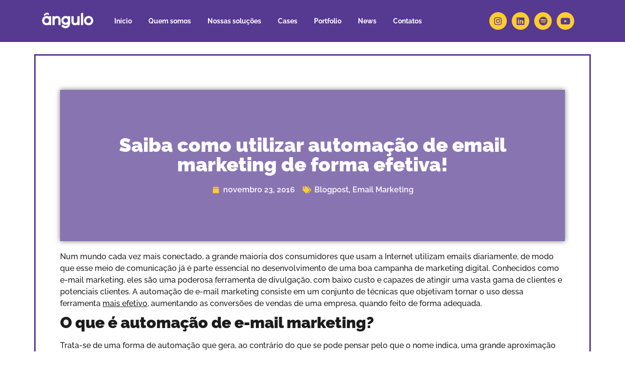

--- FILE ---
content_type: text/html; charset=UTF-8
request_url: https://angulodigital.com.br/saiba-como-utilizar-automacao-de-email-marketing-de-forma-efetiva/
body_size: 38862
content:
<!doctype html>
<html lang="pt-BR">
<head><meta charset="UTF-8"><script>if(navigator.userAgent.match(/MSIE|Internet Explorer/i)||navigator.userAgent.match(/Trident\/7\..*?rv:11/i)){var href=document.location.href;if(!href.match(/[?&]nowprocket/)){if(href.indexOf("?")==-1){if(href.indexOf("#")==-1){document.location.href=href+"?nowprocket=1"}else{document.location.href=href.replace("#","?nowprocket=1#")}}else{if(href.indexOf("#")==-1){document.location.href=href+"&nowprocket=1"}else{document.location.href=href.replace("#","&nowprocket=1#")}}}}</script><script>(()=>{class RocketLazyLoadScripts{constructor(){this.v="2.0.4",this.userEvents=["keydown","keyup","mousedown","mouseup","mousemove","mouseover","mouseout","touchmove","touchstart","touchend","touchcancel","wheel","click","dblclick","input"],this.attributeEvents=["onblur","onclick","oncontextmenu","ondblclick","onfocus","onmousedown","onmouseenter","onmouseleave","onmousemove","onmouseout","onmouseover","onmouseup","onmousewheel","onscroll","onsubmit"]}async t(){this.i(),this.o(),/iP(ad|hone)/.test(navigator.userAgent)&&this.h(),this.u(),this.l(this),this.m(),this.k(this),this.p(this),this._(),await Promise.all([this.R(),this.L()]),this.lastBreath=Date.now(),this.S(this),this.P(),this.D(),this.O(),this.M(),await this.C(this.delayedScripts.normal),await this.C(this.delayedScripts.defer),await this.C(this.delayedScripts.async),await this.T(),await this.F(),await this.j(),await this.A(),window.dispatchEvent(new Event("rocket-allScriptsLoaded")),this.everythingLoaded=!0,this.lastTouchEnd&&await new Promise(t=>setTimeout(t,500-Date.now()+this.lastTouchEnd)),this.I(),this.H(),this.U(),this.W()}i(){this.CSPIssue=sessionStorage.getItem("rocketCSPIssue"),document.addEventListener("securitypolicyviolation",t=>{this.CSPIssue||"script-src-elem"!==t.violatedDirective||"data"!==t.blockedURI||(this.CSPIssue=!0,sessionStorage.setItem("rocketCSPIssue",!0))},{isRocket:!0})}o(){window.addEventListener("pageshow",t=>{this.persisted=t.persisted,this.realWindowLoadedFired=!0},{isRocket:!0}),window.addEventListener("pagehide",()=>{this.onFirstUserAction=null},{isRocket:!0})}h(){let t;function e(e){t=e}window.addEventListener("touchstart",e,{isRocket:!0}),window.addEventListener("touchend",function i(o){o.changedTouches[0]&&t.changedTouches[0]&&Math.abs(o.changedTouches[0].pageX-t.changedTouches[0].pageX)<10&&Math.abs(o.changedTouches[0].pageY-t.changedTouches[0].pageY)<10&&o.timeStamp-t.timeStamp<200&&(window.removeEventListener("touchstart",e,{isRocket:!0}),window.removeEventListener("touchend",i,{isRocket:!0}),"INPUT"===o.target.tagName&&"text"===o.target.type||(o.target.dispatchEvent(new TouchEvent("touchend",{target:o.target,bubbles:!0})),o.target.dispatchEvent(new MouseEvent("mouseover",{target:o.target,bubbles:!0})),o.target.dispatchEvent(new PointerEvent("click",{target:o.target,bubbles:!0,cancelable:!0,detail:1,clientX:o.changedTouches[0].clientX,clientY:o.changedTouches[0].clientY})),event.preventDefault()))},{isRocket:!0})}q(t){this.userActionTriggered||("mousemove"!==t.type||this.firstMousemoveIgnored?"keyup"===t.type||"mouseover"===t.type||"mouseout"===t.type||(this.userActionTriggered=!0,this.onFirstUserAction&&this.onFirstUserAction()):this.firstMousemoveIgnored=!0),"click"===t.type&&t.preventDefault(),t.stopPropagation(),t.stopImmediatePropagation(),"touchstart"===this.lastEvent&&"touchend"===t.type&&(this.lastTouchEnd=Date.now()),"click"===t.type&&(this.lastTouchEnd=0),this.lastEvent=t.type,t.composedPath&&t.composedPath()[0].getRootNode()instanceof ShadowRoot&&(t.rocketTarget=t.composedPath()[0]),this.savedUserEvents.push(t)}u(){this.savedUserEvents=[],this.userEventHandler=this.q.bind(this),this.userEvents.forEach(t=>window.addEventListener(t,this.userEventHandler,{passive:!1,isRocket:!0})),document.addEventListener("visibilitychange",this.userEventHandler,{isRocket:!0})}U(){this.userEvents.forEach(t=>window.removeEventListener(t,this.userEventHandler,{passive:!1,isRocket:!0})),document.removeEventListener("visibilitychange",this.userEventHandler,{isRocket:!0}),this.savedUserEvents.forEach(t=>{(t.rocketTarget||t.target).dispatchEvent(new window[t.constructor.name](t.type,t))})}m(){const t="return false",e=Array.from(this.attributeEvents,t=>"data-rocket-"+t),i="["+this.attributeEvents.join("],[")+"]",o="[data-rocket-"+this.attributeEvents.join("],[data-rocket-")+"]",s=(e,i,o)=>{o&&o!==t&&(e.setAttribute("data-rocket-"+i,o),e["rocket"+i]=new Function("event",o),e.setAttribute(i,t))};new MutationObserver(t=>{for(const n of t)"attributes"===n.type&&(n.attributeName.startsWith("data-rocket-")||this.everythingLoaded?n.attributeName.startsWith("data-rocket-")&&this.everythingLoaded&&this.N(n.target,n.attributeName.substring(12)):s(n.target,n.attributeName,n.target.getAttribute(n.attributeName))),"childList"===n.type&&n.addedNodes.forEach(t=>{if(t.nodeType===Node.ELEMENT_NODE)if(this.everythingLoaded)for(const i of[t,...t.querySelectorAll(o)])for(const t of i.getAttributeNames())e.includes(t)&&this.N(i,t.substring(12));else for(const e of[t,...t.querySelectorAll(i)])for(const t of e.getAttributeNames())this.attributeEvents.includes(t)&&s(e,t,e.getAttribute(t))})}).observe(document,{subtree:!0,childList:!0,attributeFilter:[...this.attributeEvents,...e]})}I(){this.attributeEvents.forEach(t=>{document.querySelectorAll("[data-rocket-"+t+"]").forEach(e=>{this.N(e,t)})})}N(t,e){const i=t.getAttribute("data-rocket-"+e);i&&(t.setAttribute(e,i),t.removeAttribute("data-rocket-"+e))}k(t){Object.defineProperty(HTMLElement.prototype,"onclick",{get(){return this.rocketonclick||null},set(e){this.rocketonclick=e,this.setAttribute(t.everythingLoaded?"onclick":"data-rocket-onclick","this.rocketonclick(event)")}})}S(t){function e(e,i){let o=e[i];e[i]=null,Object.defineProperty(e,i,{get:()=>o,set(s){t.everythingLoaded?o=s:e["rocket"+i]=o=s}})}e(document,"onreadystatechange"),e(window,"onload"),e(window,"onpageshow");try{Object.defineProperty(document,"readyState",{get:()=>t.rocketReadyState,set(e){t.rocketReadyState=e},configurable:!0}),document.readyState="loading"}catch(t){console.log("WPRocket DJE readyState conflict, bypassing")}}l(t){this.originalAddEventListener=EventTarget.prototype.addEventListener,this.originalRemoveEventListener=EventTarget.prototype.removeEventListener,this.savedEventListeners=[],EventTarget.prototype.addEventListener=function(e,i,o){o&&o.isRocket||!t.B(e,this)&&!t.userEvents.includes(e)||t.B(e,this)&&!t.userActionTriggered||e.startsWith("rocket-")||t.everythingLoaded?t.originalAddEventListener.call(this,e,i,o):(t.savedEventListeners.push({target:this,remove:!1,type:e,func:i,options:o}),"mouseenter"!==e&&"mouseleave"!==e||t.originalAddEventListener.call(this,e,t.savedUserEvents.push,o))},EventTarget.prototype.removeEventListener=function(e,i,o){o&&o.isRocket||!t.B(e,this)&&!t.userEvents.includes(e)||t.B(e,this)&&!t.userActionTriggered||e.startsWith("rocket-")||t.everythingLoaded?t.originalRemoveEventListener.call(this,e,i,o):t.savedEventListeners.push({target:this,remove:!0,type:e,func:i,options:o})}}J(t,e){this.savedEventListeners=this.savedEventListeners.filter(i=>{let o=i.type,s=i.target||window;return e!==o||t!==s||(this.B(o,s)&&(i.type="rocket-"+o),this.$(i),!1)})}H(){EventTarget.prototype.addEventListener=this.originalAddEventListener,EventTarget.prototype.removeEventListener=this.originalRemoveEventListener,this.savedEventListeners.forEach(t=>this.$(t))}$(t){t.remove?this.originalRemoveEventListener.call(t.target,t.type,t.func,t.options):this.originalAddEventListener.call(t.target,t.type,t.func,t.options)}p(t){let e;function i(e){return t.everythingLoaded?e:e.split(" ").map(t=>"load"===t||t.startsWith("load.")?"rocket-jquery-load":t).join(" ")}function o(o){function s(e){const s=o.fn[e];o.fn[e]=o.fn.init.prototype[e]=function(){return this[0]===window&&t.userActionTriggered&&("string"==typeof arguments[0]||arguments[0]instanceof String?arguments[0]=i(arguments[0]):"object"==typeof arguments[0]&&Object.keys(arguments[0]).forEach(t=>{const e=arguments[0][t];delete arguments[0][t],arguments[0][i(t)]=e})),s.apply(this,arguments),this}}if(o&&o.fn&&!t.allJQueries.includes(o)){const e={DOMContentLoaded:[],"rocket-DOMContentLoaded":[]};for(const t in e)document.addEventListener(t,()=>{e[t].forEach(t=>t())},{isRocket:!0});o.fn.ready=o.fn.init.prototype.ready=function(i){function s(){parseInt(o.fn.jquery)>2?setTimeout(()=>i.bind(document)(o)):i.bind(document)(o)}return"function"==typeof i&&(t.realDomReadyFired?!t.userActionTriggered||t.fauxDomReadyFired?s():e["rocket-DOMContentLoaded"].push(s):e.DOMContentLoaded.push(s)),o([])},s("on"),s("one"),s("off"),t.allJQueries.push(o)}e=o}t.allJQueries=[],o(window.jQuery),Object.defineProperty(window,"jQuery",{get:()=>e,set(t){o(t)}})}P(){const t=new Map;document.write=document.writeln=function(e){const i=document.currentScript,o=document.createRange(),s=i.parentElement;let n=t.get(i);void 0===n&&(n=i.nextSibling,t.set(i,n));const c=document.createDocumentFragment();o.setStart(c,0),c.appendChild(o.createContextualFragment(e)),s.insertBefore(c,n)}}async R(){return new Promise(t=>{this.userActionTriggered?t():this.onFirstUserAction=t})}async L(){return new Promise(t=>{document.addEventListener("DOMContentLoaded",()=>{this.realDomReadyFired=!0,t()},{isRocket:!0})})}async j(){return this.realWindowLoadedFired?Promise.resolve():new Promise(t=>{window.addEventListener("load",t,{isRocket:!0})})}M(){this.pendingScripts=[];this.scriptsMutationObserver=new MutationObserver(t=>{for(const e of t)e.addedNodes.forEach(t=>{"SCRIPT"!==t.tagName||t.noModule||t.isWPRocket||this.pendingScripts.push({script:t,promise:new Promise(e=>{const i=()=>{const i=this.pendingScripts.findIndex(e=>e.script===t);i>=0&&this.pendingScripts.splice(i,1),e()};t.addEventListener("load",i,{isRocket:!0}),t.addEventListener("error",i,{isRocket:!0}),setTimeout(i,1e3)})})})}),this.scriptsMutationObserver.observe(document,{childList:!0,subtree:!0})}async F(){await this.X(),this.pendingScripts.length?(await this.pendingScripts[0].promise,await this.F()):this.scriptsMutationObserver.disconnect()}D(){this.delayedScripts={normal:[],async:[],defer:[]},document.querySelectorAll("script[type$=rocketlazyloadscript]").forEach(t=>{t.hasAttribute("data-rocket-src")?t.hasAttribute("async")&&!1!==t.async?this.delayedScripts.async.push(t):t.hasAttribute("defer")&&!1!==t.defer||"module"===t.getAttribute("data-rocket-type")?this.delayedScripts.defer.push(t):this.delayedScripts.normal.push(t):this.delayedScripts.normal.push(t)})}async _(){await this.L();let t=[];document.querySelectorAll("script[type$=rocketlazyloadscript][data-rocket-src]").forEach(e=>{let i=e.getAttribute("data-rocket-src");if(i&&!i.startsWith("data:")){i.startsWith("//")&&(i=location.protocol+i);try{const o=new URL(i).origin;o!==location.origin&&t.push({src:o,crossOrigin:e.crossOrigin||"module"===e.getAttribute("data-rocket-type")})}catch(t){}}}),t=[...new Map(t.map(t=>[JSON.stringify(t),t])).values()],this.Y(t,"preconnect")}async G(t){if(await this.K(),!0!==t.noModule||!("noModule"in HTMLScriptElement.prototype))return new Promise(e=>{let i;function o(){(i||t).setAttribute("data-rocket-status","executed"),e()}try{if(navigator.userAgent.includes("Firefox/")||""===navigator.vendor||this.CSPIssue)i=document.createElement("script"),[...t.attributes].forEach(t=>{let e=t.nodeName;"type"!==e&&("data-rocket-type"===e&&(e="type"),"data-rocket-src"===e&&(e="src"),i.setAttribute(e,t.nodeValue))}),t.text&&(i.text=t.text),t.nonce&&(i.nonce=t.nonce),i.hasAttribute("src")?(i.addEventListener("load",o,{isRocket:!0}),i.addEventListener("error",()=>{i.setAttribute("data-rocket-status","failed-network"),e()},{isRocket:!0}),setTimeout(()=>{i.isConnected||e()},1)):(i.text=t.text,o()),i.isWPRocket=!0,t.parentNode.replaceChild(i,t);else{const i=t.getAttribute("data-rocket-type"),s=t.getAttribute("data-rocket-src");i?(t.type=i,t.removeAttribute("data-rocket-type")):t.removeAttribute("type"),t.addEventListener("load",o,{isRocket:!0}),t.addEventListener("error",i=>{this.CSPIssue&&i.target.src.startsWith("data:")?(console.log("WPRocket: CSP fallback activated"),t.removeAttribute("src"),this.G(t).then(e)):(t.setAttribute("data-rocket-status","failed-network"),e())},{isRocket:!0}),s?(t.fetchPriority="high",t.removeAttribute("data-rocket-src"),t.src=s):t.src="data:text/javascript;base64,"+window.btoa(unescape(encodeURIComponent(t.text)))}}catch(i){t.setAttribute("data-rocket-status","failed-transform"),e()}});t.setAttribute("data-rocket-status","skipped")}async C(t){const e=t.shift();return e?(e.isConnected&&await this.G(e),this.C(t)):Promise.resolve()}O(){this.Y([...this.delayedScripts.normal,...this.delayedScripts.defer,...this.delayedScripts.async],"preload")}Y(t,e){this.trash=this.trash||[];let i=!0;var o=document.createDocumentFragment();t.forEach(t=>{const s=t.getAttribute&&t.getAttribute("data-rocket-src")||t.src;if(s&&!s.startsWith("data:")){const n=document.createElement("link");n.href=s,n.rel=e,"preconnect"!==e&&(n.as="script",n.fetchPriority=i?"high":"low"),t.getAttribute&&"module"===t.getAttribute("data-rocket-type")&&(n.crossOrigin=!0),t.crossOrigin&&(n.crossOrigin=t.crossOrigin),t.integrity&&(n.integrity=t.integrity),t.nonce&&(n.nonce=t.nonce),o.appendChild(n),this.trash.push(n),i=!1}}),document.head.appendChild(o)}W(){this.trash.forEach(t=>t.remove())}async T(){try{document.readyState="interactive"}catch(t){}this.fauxDomReadyFired=!0;try{await this.K(),this.J(document,"readystatechange"),document.dispatchEvent(new Event("rocket-readystatechange")),await this.K(),document.rocketonreadystatechange&&document.rocketonreadystatechange(),await this.K(),this.J(document,"DOMContentLoaded"),document.dispatchEvent(new Event("rocket-DOMContentLoaded")),await this.K(),this.J(window,"DOMContentLoaded"),window.dispatchEvent(new Event("rocket-DOMContentLoaded"))}catch(t){console.error(t)}}async A(){try{document.readyState="complete"}catch(t){}try{await this.K(),this.J(document,"readystatechange"),document.dispatchEvent(new Event("rocket-readystatechange")),await this.K(),document.rocketonreadystatechange&&document.rocketonreadystatechange(),await this.K(),this.J(window,"load"),window.dispatchEvent(new Event("rocket-load")),await this.K(),window.rocketonload&&window.rocketonload(),await this.K(),this.allJQueries.forEach(t=>t(window).trigger("rocket-jquery-load")),await this.K(),this.J(window,"pageshow");const t=new Event("rocket-pageshow");t.persisted=this.persisted,window.dispatchEvent(t),await this.K(),window.rocketonpageshow&&window.rocketonpageshow({persisted:this.persisted})}catch(t){console.error(t)}}async K(){Date.now()-this.lastBreath>45&&(await this.X(),this.lastBreath=Date.now())}async X(){return document.hidden?new Promise(t=>setTimeout(t)):new Promise(t=>requestAnimationFrame(t))}B(t,e){return e===document&&"readystatechange"===t||(e===document&&"DOMContentLoaded"===t||(e===window&&"DOMContentLoaded"===t||(e===window&&"load"===t||e===window&&"pageshow"===t)))}static run(){(new RocketLazyLoadScripts).t()}}RocketLazyLoadScripts.run()})();</script>
	
	<meta name="viewport" content="width=device-width, initial-scale=1">
	<link rel="profile" href="https://gmpg.org/xfn/11">
	<meta name='robots' content='index, follow, max-image-preview:large, max-snippet:-1, max-video-preview:-1' />

<!-- Google Tag Manager for WordPress by gtm4wp.com -->
<script data-cfasync="false" data-pagespeed-no-defer>
	var gtm4wp_datalayer_name = "dataLayer";
	var dataLayer = dataLayer || [];
</script>
<!-- End Google Tag Manager for WordPress by gtm4wp.com -->
	<!-- This site is optimized with the Yoast SEO plugin v26.1 - https://yoast.com/wordpress/plugins/seo/ -->
	<title>E-Mail Marketing: saiba como utilizar automação - Tráfego pago, criação de sites e marketing digital em Fortaleza - Ângulo</title>
<link data-wpr-hosted-gf-parameters="family=Roboto%3A100%2C100italic%2C200%2C200italic%2C300%2C300italic%2C400%2C400italic%2C500%2C500italic%2C600%2C600italic%2C700%2C700italic%2C800%2C800italic%2C900%2C900italic%7CRoboto%20Slab%3A100%2C100italic%2C200%2C200italic%2C300%2C300italic%2C400%2C400italic%2C500%2C500italic%2C600%2C600italic%2C700%2C700italic%2C800%2C800italic%2C900%2C900italic%7CRaleway%3A100%2C100italic%2C200%2C200italic%2C300%2C300italic%2C400%2C400italic%2C500%2C500italic%2C600%2C600italic%2C700%2C700italic%2C800%2C800italic%2C900%2C900italic%7CMulish%3A100%2C100italic%2C200%2C200italic%2C300%2C300italic%2C400%2C400italic%2C500%2C500italic%2C600%2C600italic%2C700%2C700italic%2C800%2C800italic%2C900%2C900italic&display=swap" href="https://angulodigital.com.br/wp-content/cache/fonts/1/google-fonts/css/4/7/f/8d358babe8197d3e924a42a5d9c0e.css" rel="stylesheet">
	<meta name="description" content="Conhecido como e-mail marketing, são uma poderosa ferramenta de divulgação, com baixo custo e capazes de atingir uma vasta gama de potenciais clientes." />
	<link rel="canonical" href="https://angulodigital.com.br/saiba-como-utilizar-automacao-de-email-marketing-de-forma-efetiva/" />
	<meta property="og:locale" content="pt_BR" />
	<meta property="og:type" content="article" />
	<meta property="og:title" content="E-Mail Marketing: saiba como utilizar automação - Tráfego pago, criação de sites e marketing digital em Fortaleza - Ângulo" />
	<meta property="og:description" content="Conhecido como e-mail marketing, são uma poderosa ferramenta de divulgação, com baixo custo e capazes de atingir uma vasta gama de potenciais clientes." />
	<meta property="og:url" content="https://angulodigital.com.br/saiba-como-utilizar-automacao-de-email-marketing-de-forma-efetiva/" />
	<meta property="og:site_name" content="Tráfego pago, criação de sites e marketing digital em Fortaleza - Ângulo" />
	<meta property="article:published_time" content="2016-11-23T02:00:00+00:00" />
	<meta property="article:modified_time" content="2023-01-11T11:49:37+00:00" />
	<meta property="og:image" content="https://angulodigital.com.br/wp-content/uploads/2016/11/automacao-e-email-marketing.jpeg" />
	<meta property="og:image:width" content="808" />
	<meta property="og:image:height" content="811" />
	<meta property="og:image:type" content="image/jpeg" />
	<meta name="author" content="equipe@angulodigital.com.br" />
	<meta name="twitter:card" content="summary_large_image" />
	<meta name="twitter:label1" content="Escrito por" />
	<meta name="twitter:data1" content="equipe@angulodigital.com.br" />
	<meta name="twitter:label2" content="Est. tempo de leitura" />
	<meta name="twitter:data2" content="5 minutos" />
	<script type="application/ld+json" class="yoast-schema-graph">{"@context":"https://schema.org","@graph":[{"@type":"Article","@id":"https://angulodigital.com.br/saiba-como-utilizar-automacao-de-email-marketing-de-forma-efetiva/#article","isPartOf":{"@id":"https://angulodigital.com.br/saiba-como-utilizar-automacao-de-email-marketing-de-forma-efetiva/"},"author":{"name":"equipe@angulodigital.com.br","@id":"https://angulodigital.com.br/#/schema/person/04f9a0081fe291df63cde62d04be7f6e"},"headline":"Saiba como utilizar automação de email marketing de forma efetiva!","datePublished":"2016-11-23T02:00:00+00:00","dateModified":"2023-01-11T11:49:37+00:00","mainEntityOfPage":{"@id":"https://angulodigital.com.br/saiba-como-utilizar-automacao-de-email-marketing-de-forma-efetiva/"},"wordCount":1098,"publisher":{"@id":"https://angulodigital.com.br/#organization"},"image":{"@id":"https://angulodigital.com.br/saiba-como-utilizar-automacao-de-email-marketing-de-forma-efetiva/#primaryimage"},"thumbnailUrl":"https://angulodigital.com.br/wp-content/uploads/2016/11/automacao-e-email-marketing.jpeg","keywords":["email","emkt","lead","Marketing","spam"],"articleSection":["Blogpost","Email Marketing"],"inLanguage":"pt-BR"},{"@type":"WebPage","@id":"https://angulodigital.com.br/saiba-como-utilizar-automacao-de-email-marketing-de-forma-efetiva/","url":"https://angulodigital.com.br/saiba-como-utilizar-automacao-de-email-marketing-de-forma-efetiva/","name":"E-Mail Marketing: saiba como utilizar automação - Tráfego pago, criação de sites e marketing digital em Fortaleza - Ângulo","isPartOf":{"@id":"https://angulodigital.com.br/#website"},"primaryImageOfPage":{"@id":"https://angulodigital.com.br/saiba-como-utilizar-automacao-de-email-marketing-de-forma-efetiva/#primaryimage"},"image":{"@id":"https://angulodigital.com.br/saiba-como-utilizar-automacao-de-email-marketing-de-forma-efetiva/#primaryimage"},"thumbnailUrl":"https://angulodigital.com.br/wp-content/uploads/2016/11/automacao-e-email-marketing.jpeg","datePublished":"2016-11-23T02:00:00+00:00","dateModified":"2023-01-11T11:49:37+00:00","description":"Conhecido como e-mail marketing, são uma poderosa ferramenta de divulgação, com baixo custo e capazes de atingir uma vasta gama de potenciais clientes.","breadcrumb":{"@id":"https://angulodigital.com.br/saiba-como-utilizar-automacao-de-email-marketing-de-forma-efetiva/#breadcrumb"},"inLanguage":"pt-BR","potentialAction":[{"@type":"ReadAction","target":["https://angulodigital.com.br/saiba-como-utilizar-automacao-de-email-marketing-de-forma-efetiva/"]}]},{"@type":"ImageObject","inLanguage":"pt-BR","@id":"https://angulodigital.com.br/saiba-como-utilizar-automacao-de-email-marketing-de-forma-efetiva/#primaryimage","url":"https://angulodigital.com.br/wp-content/uploads/2016/11/automacao-e-email-marketing.jpeg","contentUrl":"https://angulodigital.com.br/wp-content/uploads/2016/11/automacao-e-email-marketing.jpeg","width":808,"height":811},{"@type":"BreadcrumbList","@id":"https://angulodigital.com.br/saiba-como-utilizar-automacao-de-email-marketing-de-forma-efetiva/#breadcrumb","itemListElement":[{"@type":"ListItem","position":1,"name":"Início","item":"https://angulodigital.com.br/"},{"@type":"ListItem","position":2,"name":"News","item":"https://angulodigital.com.br/news/"},{"@type":"ListItem","position":3,"name":"Saiba como utilizar automação de email marketing de forma efetiva!"}]},{"@type":"WebSite","@id":"https://angulodigital.com.br/#website","url":"https://angulodigital.com.br/","name":"Tráfego pago, criação de sites e marketing digital em Fortaleza - Ângulo","description":"Tráfego pago, marketing digital, atendimento automático, omnichannel, sistemas crm, chatbot, criação de sites e muito mais. Clique e conheça!","publisher":{"@id":"https://angulodigital.com.br/#organization"},"potentialAction":[{"@type":"SearchAction","target":{"@type":"EntryPoint","urlTemplate":"https://angulodigital.com.br/?s={search_term_string}"},"query-input":{"@type":"PropertyValueSpecification","valueRequired":true,"valueName":"search_term_string"}}],"inLanguage":"pt-BR"},{"@type":"Organization","@id":"https://angulodigital.com.br/#organization","name":"Tráfego pago, criação de sites e marketing digital em Fortaleza - Ângulo","url":"https://angulodigital.com.br/","logo":{"@type":"ImageObject","inLanguage":"pt-BR","@id":"https://angulodigital.com.br/#/schema/logo/image/","url":"https://angulodigital.com.br/wp-content/uploads/2021/06/cropped-Prancheta-15-cópia-7-8.png","contentUrl":"https://angulodigital.com.br/wp-content/uploads/2021/06/cropped-Prancheta-15-cópia-7-8.png","width":154,"height":44,"caption":"Tráfego pago, criação de sites e marketing digital em Fortaleza - Ângulo"},"image":{"@id":"https://angulodigital.com.br/#/schema/logo/image/"}},{"@type":"Person","@id":"https://angulodigital.com.br/#/schema/person/04f9a0081fe291df63cde62d04be7f6e","name":"equipe@angulodigital.com.br","image":{"@type":"ImageObject","inLanguage":"pt-BR","@id":"https://angulodigital.com.br/#/schema/person/image/","url":"https://secure.gravatar.com/avatar/35d0e6115865265c696b455d8998badfe31566fbf93192fe2d367fe71eb83988?s=96&d=mm&r=g","contentUrl":"https://secure.gravatar.com/avatar/35d0e6115865265c696b455d8998badfe31566fbf93192fe2d367fe71eb83988?s=96&d=mm&r=g","caption":"equipe@angulodigital.com.br"},"sameAs":["http://novo.angulodigital.com.br"],"url":"https://angulodigital.com.br/author/equipeangulodigital-com-br/"}]}</script>
	<!-- / Yoast SEO plugin. -->


<link rel='dns-prefetch' href='//cdn.ampproject.org' />
<link rel='dns-prefetch' href='//js.makestories.io' />
<link href='https://fonts.gstatic.com' crossorigin rel='preconnect' />
<link rel="alternate" type="application/rss+xml" title="Feed para Tráfego pago, criação de sites e marketing digital em Fortaleza - Ângulo &raquo;" href="https://angulodigital.com.br/feed/" />
<link rel="alternate" type="application/rss+xml" title="Feed de comentários para Tráfego pago, criação de sites e marketing digital em Fortaleza - Ângulo &raquo;" href="https://angulodigital.com.br/comments/feed/" />
<link rel="alternate" type="application/rss+xml" title="Feed de comentários para Tráfego pago, criação de sites e marketing digital em Fortaleza - Ângulo &raquo; Saiba como utilizar automação de email marketing de forma efetiva!" href="https://angulodigital.com.br/saiba-como-utilizar-automacao-de-email-marketing-de-forma-efetiva/feed/" />
<link rel="alternate" title="oEmbed (JSON)" type="application/json+oembed" href="https://angulodigital.com.br/wp-json/oembed/1.0/embed?url=https%3A%2F%2Fangulodigital.com.br%2Fsaiba-como-utilizar-automacao-de-email-marketing-de-forma-efetiva%2F" />
<link rel="alternate" title="oEmbed (XML)" type="text/xml+oembed" href="https://angulodigital.com.br/wp-json/oembed/1.0/embed?url=https%3A%2F%2Fangulodigital.com.br%2Fsaiba-como-utilizar-automacao-de-email-marketing-de-forma-efetiva%2F&#038;format=xml" />
<style id='wp-img-auto-sizes-contain-inline-css'>
img:is([sizes=auto i],[sizes^="auto," i]){contain-intrinsic-size:3000px 1500px}
/*# sourceURL=wp-img-auto-sizes-contain-inline-css */
</style>
<link data-minify="1" rel='stylesheet' id='dce-animations-css' href='https://angulodigital.com.br/wp-content/cache/min/1/wp-content/plugins/dynamic-content-for-elementor/assets/css/animations.css?ver=1761221131' media='all' />
<style id='wp-emoji-styles-inline-css'>

	img.wp-smiley, img.emoji {
		display: inline !important;
		border: none !important;
		box-shadow: none !important;
		height: 1em !important;
		width: 1em !important;
		margin: 0 0.07em !important;
		vertical-align: -0.1em !important;
		background: none !important;
		padding: 0 !important;
	}
/*# sourceURL=wp-emoji-styles-inline-css */
</style>
<link rel='stylesheet' id='wp-block-library-css' href='https://angulodigital.com.br/wp-includes/css/dist/block-library/style.min.css?ver=6.9' media='all' />
<style id='global-styles-inline-css'>
:root{--wp--preset--aspect-ratio--square: 1;--wp--preset--aspect-ratio--4-3: 4/3;--wp--preset--aspect-ratio--3-4: 3/4;--wp--preset--aspect-ratio--3-2: 3/2;--wp--preset--aspect-ratio--2-3: 2/3;--wp--preset--aspect-ratio--16-9: 16/9;--wp--preset--aspect-ratio--9-16: 9/16;--wp--preset--color--black: #000000;--wp--preset--color--cyan-bluish-gray: #abb8c3;--wp--preset--color--white: #ffffff;--wp--preset--color--pale-pink: #f78da7;--wp--preset--color--vivid-red: #cf2e2e;--wp--preset--color--luminous-vivid-orange: #ff6900;--wp--preset--color--luminous-vivid-amber: #fcb900;--wp--preset--color--light-green-cyan: #7bdcb5;--wp--preset--color--vivid-green-cyan: #00d084;--wp--preset--color--pale-cyan-blue: #8ed1fc;--wp--preset--color--vivid-cyan-blue: #0693e3;--wp--preset--color--vivid-purple: #9b51e0;--wp--preset--gradient--vivid-cyan-blue-to-vivid-purple: linear-gradient(135deg,rgb(6,147,227) 0%,rgb(155,81,224) 100%);--wp--preset--gradient--light-green-cyan-to-vivid-green-cyan: linear-gradient(135deg,rgb(122,220,180) 0%,rgb(0,208,130) 100%);--wp--preset--gradient--luminous-vivid-amber-to-luminous-vivid-orange: linear-gradient(135deg,rgb(252,185,0) 0%,rgb(255,105,0) 100%);--wp--preset--gradient--luminous-vivid-orange-to-vivid-red: linear-gradient(135deg,rgb(255,105,0) 0%,rgb(207,46,46) 100%);--wp--preset--gradient--very-light-gray-to-cyan-bluish-gray: linear-gradient(135deg,rgb(238,238,238) 0%,rgb(169,184,195) 100%);--wp--preset--gradient--cool-to-warm-spectrum: linear-gradient(135deg,rgb(74,234,220) 0%,rgb(151,120,209) 20%,rgb(207,42,186) 40%,rgb(238,44,130) 60%,rgb(251,105,98) 80%,rgb(254,248,76) 100%);--wp--preset--gradient--blush-light-purple: linear-gradient(135deg,rgb(255,206,236) 0%,rgb(152,150,240) 100%);--wp--preset--gradient--blush-bordeaux: linear-gradient(135deg,rgb(254,205,165) 0%,rgb(254,45,45) 50%,rgb(107,0,62) 100%);--wp--preset--gradient--luminous-dusk: linear-gradient(135deg,rgb(255,203,112) 0%,rgb(199,81,192) 50%,rgb(65,88,208) 100%);--wp--preset--gradient--pale-ocean: linear-gradient(135deg,rgb(255,245,203) 0%,rgb(182,227,212) 50%,rgb(51,167,181) 100%);--wp--preset--gradient--electric-grass: linear-gradient(135deg,rgb(202,248,128) 0%,rgb(113,206,126) 100%);--wp--preset--gradient--midnight: linear-gradient(135deg,rgb(2,3,129) 0%,rgb(40,116,252) 100%);--wp--preset--font-size--small: 13px;--wp--preset--font-size--medium: 20px;--wp--preset--font-size--large: 36px;--wp--preset--font-size--x-large: 42px;--wp--preset--spacing--20: 0.44rem;--wp--preset--spacing--30: 0.67rem;--wp--preset--spacing--40: 1rem;--wp--preset--spacing--50: 1.5rem;--wp--preset--spacing--60: 2.25rem;--wp--preset--spacing--70: 3.38rem;--wp--preset--spacing--80: 5.06rem;--wp--preset--shadow--natural: 6px 6px 9px rgba(0, 0, 0, 0.2);--wp--preset--shadow--deep: 12px 12px 50px rgba(0, 0, 0, 0.4);--wp--preset--shadow--sharp: 6px 6px 0px rgba(0, 0, 0, 0.2);--wp--preset--shadow--outlined: 6px 6px 0px -3px rgb(255, 255, 255), 6px 6px rgb(0, 0, 0);--wp--preset--shadow--crisp: 6px 6px 0px rgb(0, 0, 0);}:root { --wp--style--global--content-size: 800px;--wp--style--global--wide-size: 1200px; }:where(body) { margin: 0; }.wp-site-blocks > .alignleft { float: left; margin-right: 2em; }.wp-site-blocks > .alignright { float: right; margin-left: 2em; }.wp-site-blocks > .aligncenter { justify-content: center; margin-left: auto; margin-right: auto; }:where(.wp-site-blocks) > * { margin-block-start: 24px; margin-block-end: 0; }:where(.wp-site-blocks) > :first-child { margin-block-start: 0; }:where(.wp-site-blocks) > :last-child { margin-block-end: 0; }:root { --wp--style--block-gap: 24px; }:root :where(.is-layout-flow) > :first-child{margin-block-start: 0;}:root :where(.is-layout-flow) > :last-child{margin-block-end: 0;}:root :where(.is-layout-flow) > *{margin-block-start: 24px;margin-block-end: 0;}:root :where(.is-layout-constrained) > :first-child{margin-block-start: 0;}:root :where(.is-layout-constrained) > :last-child{margin-block-end: 0;}:root :where(.is-layout-constrained) > *{margin-block-start: 24px;margin-block-end: 0;}:root :where(.is-layout-flex){gap: 24px;}:root :where(.is-layout-grid){gap: 24px;}.is-layout-flow > .alignleft{float: left;margin-inline-start: 0;margin-inline-end: 2em;}.is-layout-flow > .alignright{float: right;margin-inline-start: 2em;margin-inline-end: 0;}.is-layout-flow > .aligncenter{margin-left: auto !important;margin-right: auto !important;}.is-layout-constrained > .alignleft{float: left;margin-inline-start: 0;margin-inline-end: 2em;}.is-layout-constrained > .alignright{float: right;margin-inline-start: 2em;margin-inline-end: 0;}.is-layout-constrained > .aligncenter{margin-left: auto !important;margin-right: auto !important;}.is-layout-constrained > :where(:not(.alignleft):not(.alignright):not(.alignfull)){max-width: var(--wp--style--global--content-size);margin-left: auto !important;margin-right: auto !important;}.is-layout-constrained > .alignwide{max-width: var(--wp--style--global--wide-size);}body .is-layout-flex{display: flex;}.is-layout-flex{flex-wrap: wrap;align-items: center;}.is-layout-flex > :is(*, div){margin: 0;}body .is-layout-grid{display: grid;}.is-layout-grid > :is(*, div){margin: 0;}body{padding-top: 0px;padding-right: 0px;padding-bottom: 0px;padding-left: 0px;}a:where(:not(.wp-element-button)){text-decoration: underline;}:root :where(.wp-element-button, .wp-block-button__link){background-color: #32373c;border-width: 0;color: #fff;font-family: inherit;font-size: inherit;font-style: inherit;font-weight: inherit;letter-spacing: inherit;line-height: inherit;padding-top: calc(0.667em + 2px);padding-right: calc(1.333em + 2px);padding-bottom: calc(0.667em + 2px);padding-left: calc(1.333em + 2px);text-decoration: none;text-transform: inherit;}.has-black-color{color: var(--wp--preset--color--black) !important;}.has-cyan-bluish-gray-color{color: var(--wp--preset--color--cyan-bluish-gray) !important;}.has-white-color{color: var(--wp--preset--color--white) !important;}.has-pale-pink-color{color: var(--wp--preset--color--pale-pink) !important;}.has-vivid-red-color{color: var(--wp--preset--color--vivid-red) !important;}.has-luminous-vivid-orange-color{color: var(--wp--preset--color--luminous-vivid-orange) !important;}.has-luminous-vivid-amber-color{color: var(--wp--preset--color--luminous-vivid-amber) !important;}.has-light-green-cyan-color{color: var(--wp--preset--color--light-green-cyan) !important;}.has-vivid-green-cyan-color{color: var(--wp--preset--color--vivid-green-cyan) !important;}.has-pale-cyan-blue-color{color: var(--wp--preset--color--pale-cyan-blue) !important;}.has-vivid-cyan-blue-color{color: var(--wp--preset--color--vivid-cyan-blue) !important;}.has-vivid-purple-color{color: var(--wp--preset--color--vivid-purple) !important;}.has-black-background-color{background-color: var(--wp--preset--color--black) !important;}.has-cyan-bluish-gray-background-color{background-color: var(--wp--preset--color--cyan-bluish-gray) !important;}.has-white-background-color{background-color: var(--wp--preset--color--white) !important;}.has-pale-pink-background-color{background-color: var(--wp--preset--color--pale-pink) !important;}.has-vivid-red-background-color{background-color: var(--wp--preset--color--vivid-red) !important;}.has-luminous-vivid-orange-background-color{background-color: var(--wp--preset--color--luminous-vivid-orange) !important;}.has-luminous-vivid-amber-background-color{background-color: var(--wp--preset--color--luminous-vivid-amber) !important;}.has-light-green-cyan-background-color{background-color: var(--wp--preset--color--light-green-cyan) !important;}.has-vivid-green-cyan-background-color{background-color: var(--wp--preset--color--vivid-green-cyan) !important;}.has-pale-cyan-blue-background-color{background-color: var(--wp--preset--color--pale-cyan-blue) !important;}.has-vivid-cyan-blue-background-color{background-color: var(--wp--preset--color--vivid-cyan-blue) !important;}.has-vivid-purple-background-color{background-color: var(--wp--preset--color--vivid-purple) !important;}.has-black-border-color{border-color: var(--wp--preset--color--black) !important;}.has-cyan-bluish-gray-border-color{border-color: var(--wp--preset--color--cyan-bluish-gray) !important;}.has-white-border-color{border-color: var(--wp--preset--color--white) !important;}.has-pale-pink-border-color{border-color: var(--wp--preset--color--pale-pink) !important;}.has-vivid-red-border-color{border-color: var(--wp--preset--color--vivid-red) !important;}.has-luminous-vivid-orange-border-color{border-color: var(--wp--preset--color--luminous-vivid-orange) !important;}.has-luminous-vivid-amber-border-color{border-color: var(--wp--preset--color--luminous-vivid-amber) !important;}.has-light-green-cyan-border-color{border-color: var(--wp--preset--color--light-green-cyan) !important;}.has-vivid-green-cyan-border-color{border-color: var(--wp--preset--color--vivid-green-cyan) !important;}.has-pale-cyan-blue-border-color{border-color: var(--wp--preset--color--pale-cyan-blue) !important;}.has-vivid-cyan-blue-border-color{border-color: var(--wp--preset--color--vivid-cyan-blue) !important;}.has-vivid-purple-border-color{border-color: var(--wp--preset--color--vivid-purple) !important;}.has-vivid-cyan-blue-to-vivid-purple-gradient-background{background: var(--wp--preset--gradient--vivid-cyan-blue-to-vivid-purple) !important;}.has-light-green-cyan-to-vivid-green-cyan-gradient-background{background: var(--wp--preset--gradient--light-green-cyan-to-vivid-green-cyan) !important;}.has-luminous-vivid-amber-to-luminous-vivid-orange-gradient-background{background: var(--wp--preset--gradient--luminous-vivid-amber-to-luminous-vivid-orange) !important;}.has-luminous-vivid-orange-to-vivid-red-gradient-background{background: var(--wp--preset--gradient--luminous-vivid-orange-to-vivid-red) !important;}.has-very-light-gray-to-cyan-bluish-gray-gradient-background{background: var(--wp--preset--gradient--very-light-gray-to-cyan-bluish-gray) !important;}.has-cool-to-warm-spectrum-gradient-background{background: var(--wp--preset--gradient--cool-to-warm-spectrum) !important;}.has-blush-light-purple-gradient-background{background: var(--wp--preset--gradient--blush-light-purple) !important;}.has-blush-bordeaux-gradient-background{background: var(--wp--preset--gradient--blush-bordeaux) !important;}.has-luminous-dusk-gradient-background{background: var(--wp--preset--gradient--luminous-dusk) !important;}.has-pale-ocean-gradient-background{background: var(--wp--preset--gradient--pale-ocean) !important;}.has-electric-grass-gradient-background{background: var(--wp--preset--gradient--electric-grass) !important;}.has-midnight-gradient-background{background: var(--wp--preset--gradient--midnight) !important;}.has-small-font-size{font-size: var(--wp--preset--font-size--small) !important;}.has-medium-font-size{font-size: var(--wp--preset--font-size--medium) !important;}.has-large-font-size{font-size: var(--wp--preset--font-size--large) !important;}.has-x-large-font-size{font-size: var(--wp--preset--font-size--x-large) !important;}
/*# sourceURL=global-styles-inline-css */
</style>

<link rel='stylesheet' id='ae-pro-css-css' href='https://angulodigital.com.br/wp-content/plugins/anywhere-elementor-pro/includes/assets/css/ae-pro.min.css?ver=2.19.1' media='all' />
<link data-minify="1" rel='stylesheet' id='cookie-law-info-css' href='https://angulodigital.com.br/wp-content/cache/min/1/wp-content/plugins/cookie-law-info/legacy/public/css/cookie-law-info-public.css?ver=1761221131' media='all' />
<link data-minify="1" rel='stylesheet' id='cookie-law-info-gdpr-css' href='https://angulodigital.com.br/wp-content/cache/min/1/wp-content/plugins/cookie-law-info/legacy/public/css/cookie-law-info-gdpr.css?ver=1761221131' media='all' />
<link data-minify="1" rel='stylesheet' id='style-main-css' href='https://angulodigital.com.br/wp-content/cache/background-css/1/angulodigital.com.br/wp-content/cache/min/1/wp-content/plugins/makestories-helper/assets/css/ms-style.css?ver=1761221131&wpr_t=1768409756' media='all' />
<link data-minify="1" rel='stylesheet' id='slick-theme-css-css' href='https://angulodigital.com.br/wp-content/cache/background-css/1/angulodigital.com.br/wp-content/cache/min/1/wp-content/plugins/makestories-helper/vendor/slick/slick-theme.css?ver=1761221131&wpr_t=1768409756' media='all' />
<link data-minify="1" rel='stylesheet' id='slick-css-css' href='https://angulodigital.com.br/wp-content/cache/min/1/wp-content/plugins/makestories-helper/vendor/slick/slick.css?ver=1761221131' media='all' />
<link data-minify="1" rel='stylesheet' id='amp-story-player-css' href='https://angulodigital.com.br/wp-content/cache/min/1/amp-story-player-v0.css?ver=1761221131' media='all' />
<link data-minify="1" rel='stylesheet' id='contact-form-7-css' href='https://angulodigital.com.br/wp-content/cache/min/1/wp-content/plugins/contact-form-7/includes/css/styles.css?ver=1761221131' media='all' />
<link data-minify="1" rel='stylesheet' id='wpcf7-redirect-script-frontend-css' href='https://angulodigital.com.br/wp-content/cache/min/1/wp-content/plugins/wpcf7-redirect/build/assets/frontend-script.css?ver=1761221131' media='all' />
<link rel='stylesheet' id='vegas-css-css' href='https://angulodigital.com.br/wp-content/plugins/anywhere-elementor-pro/includes/assets/lib/vegas/vegas.min.css?ver=2.4.0' media='all' />
<link data-minify="1" rel='stylesheet' id='swpcss-css' href='https://angulodigital.com.br/wp-content/cache/min/1/wp-content/plugins/sendy-widget-pro/css/sendy.css?ver=1761221131' media='all' />
<link data-minify="1" rel='stylesheet' id='hello-elementor-css' href='https://angulodigital.com.br/wp-content/cache/min/1/wp-content/themes/hello-elementor/assets/css/reset.css?ver=1761221131' media='all' />
<link data-minify="1" rel='stylesheet' id='hello-elementor-theme-style-css' href='https://angulodigital.com.br/wp-content/cache/min/1/wp-content/themes/hello-elementor/assets/css/theme.css?ver=1761221131' media='all' />
<link data-minify="1" rel='stylesheet' id='hello-elementor-header-footer-css' href='https://angulodigital.com.br/wp-content/cache/min/1/wp-content/themes/hello-elementor/assets/css/header-footer.css?ver=1761221131' media='all' />
<link data-minify="1" rel='stylesheet' id='elementor-icons-css' href='https://angulodigital.com.br/wp-content/cache/min/1/wp-content/plugins/elementor/assets/lib/eicons/css/elementor-icons.min.css?ver=1761221131' media='all' />
<link rel='stylesheet' id='elementor-animations-css' href='https://angulodigital.com.br/wp-content/plugins/elementor/assets/lib/animations/animations.min.css?ver=3.2.4' media='all' />
<link rel='stylesheet' id='elementor-frontend-legacy-css' href='https://angulodigital.com.br/wp-content/plugins/elementor/assets/css/frontend-legacy.min.css?ver=3.2.4' media='all' />
<link rel='stylesheet' id='elementor-frontend-css' href='https://angulodigital.com.br/wp-content/plugins/elementor/assets/css/frontend.min.css?ver=3.2.4' media='all' />
<style id='elementor-frontend-inline-css'>
@font-face{font-family:eicons;src:url(https://angulodigital.com.br/wp-content/plugins/elementor/assets/lib/eicons/fonts/eicons.eot?5.10.0);src:url(https://angulodigital.com.br/wp-content/plugins/elementor/assets/lib/eicons/fonts/eicons.eot?5.10.0#iefix) format("embedded-opentype"),url(https://angulodigital.com.br/wp-content/plugins/elementor/assets/lib/eicons/fonts/eicons.woff2?5.10.0) format("woff2"),url(https://angulodigital.com.br/wp-content/plugins/elementor/assets/lib/eicons/fonts/eicons.woff?5.10.0) format("woff"),url(https://angulodigital.com.br/wp-content/plugins/elementor/assets/lib/eicons/fonts/eicons.ttf?5.10.0) format("truetype"),url(https://angulodigital.com.br/wp-content/plugins/elementor/assets/lib/eicons/fonts/eicons.svg?5.10.0#eicon) format("svg");font-weight:400;font-style:normal}
.elementor-6720 .elementor-element.elementor-element-3cff4b4:not(.elementor-motion-effects-element-type-background), .elementor-6720 .elementor-element.elementor-element-3cff4b4 > .elementor-motion-effects-container > .elementor-motion-effects-layer{background-image:var(--wpr-bg-078ba65a-1741-40c5-b1f4-1d4e7f55a03d);}
/*# sourceURL=elementor-frontend-inline-css */
</style>
<link rel='stylesheet' id='elementor-post-10343-css' href='https://angulodigital.com.br/wp-content/uploads/elementor/css/post-10343.css?ver=1760444058' media='all' />
<link rel='stylesheet' id='dce-style-css' href='https://angulodigital.com.br/wp-content/plugins/dynamic-content-for-elementor/assets/css/style.min.css?ver=1.16.9' media='all' />
<link data-minify="1" rel='stylesheet' id='dashicons-css' href='https://angulodigital.com.br/wp-content/cache/min/1/wp-includes/css/dashicons.min.css?ver=1761221131' media='all' />
<link rel='stylesheet' id='elementor-pro-css' href='https://angulodigital.com.br/wp-content/plugins/elementor-pro/assets/css/frontend.min.css?ver=3.2.2' media='all' />
<link data-minify="1" rel='stylesheet' id='font-awesome-5-all-css' href='https://angulodigital.com.br/wp-content/cache/min/1/wp-content/plugins/elementor/assets/lib/font-awesome/css/all.min.css?ver=1761221131' media='all' />
<link rel='stylesheet' id='font-awesome-4-shim-css' href='https://angulodigital.com.br/wp-content/plugins/elementor/assets/lib/font-awesome/css/v4-shims.min.css?ver=3.2.4' media='all' />
<link rel='stylesheet' id='elementor-global-css' href='https://angulodigital.com.br/wp-content/uploads/elementor/css/global.css?ver=1760444059' media='all' />
<link rel='stylesheet' id='elementor-post-9225-css' href='https://angulodigital.com.br/wp-content/uploads/elementor/css/post-9225.css?ver=1760444059' media='all' />
<link rel='stylesheet' id='elementor-post-167-css' href='https://angulodigital.com.br/wp-content/uploads/elementor/css/post-167.css?ver=1760444059' media='all' />
<link rel='stylesheet' id='elementor-post-6720-css' href='https://angulodigital.com.br/wp-content/uploads/elementor/css/post-6720.css?ver=1760444123' media='all' />
<link rel='stylesheet' id='elementor-post-5748-css' href='https://angulodigital.com.br/wp-content/uploads/elementor/css/post-5748.css?ver=1760444059' media='all' />
<link rel='stylesheet' id='fancybox-css' href='https://angulodigital.com.br/wp-content/plugins/easy-fancybox/fancybox/1.5.4/jquery.fancybox.min.css?ver=6.9' media='screen' />
<style id='rocket-lazyload-inline-css'>
.rll-youtube-player{position:relative;padding-bottom:56.23%;height:0;overflow:hidden;max-width:100%;}.rll-youtube-player:focus-within{outline: 2px solid currentColor;outline-offset: 5px;}.rll-youtube-player iframe{position:absolute;top:0;left:0;width:100%;height:100%;z-index:100;background:0 0}.rll-youtube-player img{bottom:0;display:block;left:0;margin:auto;max-width:100%;width:100%;position:absolute;right:0;top:0;border:none;height:auto;-webkit-transition:.4s all;-moz-transition:.4s all;transition:.4s all}.rll-youtube-player img:hover{-webkit-filter:brightness(75%)}.rll-youtube-player .play{height:100%;width:100%;left:0;top:0;position:absolute;background:var(--wpr-bg-55f4413c-744c-492f-b3b3-f115be70d78e) no-repeat center;background-color: transparent !important;cursor:pointer;border:none;}.wp-embed-responsive .wp-has-aspect-ratio .rll-youtube-player{position:absolute;padding-bottom:0;width:100%;height:100%;top:0;bottom:0;left:0;right:0}
/*# sourceURL=rocket-lazyload-inline-css */
</style>

<link rel='stylesheet' id='elementor-icons-shared-0-css' href='https://angulodigital.com.br/wp-content/plugins/elementor/assets/lib/font-awesome/css/fontawesome.min.css?ver=5.15.1' media='all' />
<link data-minify="1" rel='stylesheet' id='elementor-icons-fa-brands-css' href='https://angulodigital.com.br/wp-content/cache/min/1/wp-content/plugins/elementor/assets/lib/font-awesome/css/brands.min.css?ver=1761221131' media='all' />
<link data-minify="1" rel='stylesheet' id='elementor-icons-fa-solid-css' href='https://angulodigital.com.br/wp-content/cache/min/1/wp-content/plugins/elementor/assets/lib/font-awesome/css/solid.min.css?ver=1761221131' media='all' />
<script type="rocketlazyloadscript" data-rocket-src="https://angulodigital.com.br/wp-includes/js/jquery/jquery.min.js?ver=3.7.1" id="jquery-core-js" data-rocket-defer defer></script>
<script type="rocketlazyloadscript" data-rocket-src="https://angulodigital.com.br/wp-includes/js/jquery/jquery-migrate.min.js?ver=3.4.1" id="jquery-migrate-js" data-rocket-defer defer></script>
<script id="cookie-law-info-js-extra">
var Cli_Data = {"nn_cookie_ids":[],"cookielist":[],"non_necessary_cookies":[],"ccpaEnabled":"","ccpaRegionBased":"","ccpaBarEnabled":"","strictlyEnabled":["necessary","obligatoire"],"ccpaType":"gdpr","js_blocking":"1","custom_integration":"","triggerDomRefresh":"","secure_cookies":""};
var cli_cookiebar_settings = {"animate_speed_hide":"500","animate_speed_show":"500","background":"#FFF","border":"#b1a6a6c2","border_on":"","button_1_button_colour":"#563991","button_1_button_hover":"#452e74","button_1_link_colour":"#fff","button_1_as_button":"1","button_1_new_win":"","button_2_button_colour":"#333","button_2_button_hover":"#292929","button_2_link_colour":"#444","button_2_as_button":"","button_2_hidebar":"","button_3_button_colour":"#3566bb","button_3_button_hover":"#2a5296","button_3_link_colour":"#ffffff","button_3_as_button":"1","button_3_new_win":"","button_4_button_colour":"#dedfe0","button_4_button_hover":"#b2b2b3","button_4_link_colour":"#333333","button_4_as_button":"1","button_7_button_colour":"#563991","button_7_button_hover":"#452e74","button_7_link_colour":"#fff","button_7_as_button":"1","button_7_new_win":"","font_family":"inherit","header_fix":"","notify_animate_hide":"1","notify_animate_show":"","notify_div_id":"#cookie-law-info-bar","notify_position_horizontal":"right","notify_position_vertical":"bottom","scroll_close":"","scroll_close_reload":"","accept_close_reload":"","reject_close_reload":"","showagain_tab":"1","showagain_background":"#fff","showagain_border":"#000","showagain_div_id":"#cookie-law-info-again","showagain_x_position":"100px","text":"#333333","show_once_yn":"","show_once":"10000","logging_on":"","as_popup":"","popup_overlay":"1","bar_heading_text":"","cookie_bar_as":"banner","popup_showagain_position":"bottom-right","widget_position":"left"};
var log_object = {"ajax_url":"https://angulodigital.com.br/wp-admin/admin-ajax.php"};
//# sourceURL=cookie-law-info-js-extra
</script>
<script type="rocketlazyloadscript" data-minify="1" data-rocket-src="https://angulodigital.com.br/wp-content/cache/min/1/wp-content/plugins/cookie-law-info/legacy/public/js/cookie-law-info-public.js?ver=1761221131" id="cookie-law-info-js" data-rocket-defer defer></script>
<script type="rocketlazyloadscript" data-minify="1" data-rocket-src="https://angulodigital.com.br/wp-content/cache/min/1/amp-story-player-v0.js?ver=1761221131" id="amp-story-player-js" data-rocket-defer defer></script>
<script type="rocketlazyloadscript" data-minify="1" data-rocket-src="https://angulodigital.com.br/wp-content/cache/min/1/wp-content/plugins/sendy-widget/js/script.js?ver=1761221131" id="sendy-widget-js" data-rocket-defer defer></script>
<script id="swpjs-js-extra">
var swp = {"ajaxurl":"https://angulodigital.com.br/wp-admin/admin-ajax.php"};
//# sourceURL=swpjs-js-extra
</script>
<script type="rocketlazyloadscript" data-minify="1" data-rocket-src="https://angulodigital.com.br/wp-content/cache/min/1/wp-content/plugins/sendy-widget-pro/js/sendy.js?ver=1761221131" id="swpjs-js" data-rocket-defer defer></script>
<script type="rocketlazyloadscript" data-rocket-src="https://angulodigital.com.br/wp-content/plugins/elementor/assets/lib/font-awesome/js/v4-shims.min.js?ver=3.2.4" id="font-awesome-4-shim-js" data-rocket-defer defer></script>
<link rel="https://api.w.org/" href="https://angulodigital.com.br/wp-json/" /><link rel="alternate" title="JSON" type="application/json" href="https://angulodigital.com.br/wp-json/wp/v2/posts/3109" /><link rel="EditURI" type="application/rsd+xml" title="RSD" href="https://angulodigital.com.br/xmlrpc.php?rsd" />
<meta name="generator" content="WordPress 6.9" />
<link rel='shortlink' href='https://angulodigital.com.br/?p=3109' />
<script type="rocketlazyloadscript">document.createElement( "picture" );if(!window.HTMLPictureElement && document.addEventListener) {window.addEventListener("DOMContentLoaded", function() {var s = document.createElement("script");s.src = "https://angulodigital.com.br/wp-content/plugins/webp-express/js/picturefill.min.js";document.body.appendChild(s);});}</script>
<!-- Google Tag Manager for WordPress by gtm4wp.com -->
<!-- GTM Container placement set to automatic -->
<script data-cfasync="false" data-pagespeed-no-defer>
	var dataLayer_content = {"pagePostType":"post","pagePostType2":"single-post","pageCategory":["blogpost","email-marketing"],"pageAttributes":["email","emkt","lead","marketing","spam"],"pagePostAuthor":"equipe@angulodigital.com.br"};
	dataLayer.push( dataLayer_content );
</script>
<script type="rocketlazyloadscript" data-cfasync="false" data-pagespeed-no-defer>
(function(w,d,s,l,i){w[l]=w[l]||[];w[l].push({'gtm.start':
new Date().getTime(),event:'gtm.js'});var f=d.getElementsByTagName(s)[0],
j=d.createElement(s),dl=l!='dataLayer'?'&l='+l:'';j.async=true;j.src=
'//www.googletagmanager.com/gtm.js?id='+i+dl;f.parentNode.insertBefore(j,f);
})(window,document,'script','dataLayer','GTM-58F7F24');
</script>
<!-- End Google Tag Manager for WordPress by gtm4wp.com --><script type="application/ld+json">
{
  "@context": "https://schema.org",
  "@type": "LocalBusiness",
  "name": "Ângulo Digital Marketing Digital",
  "image": "https://streetviewpixels-pa.googleapis.com/v1/thumbnail?panoid=1yGHak-I1wStL63a6WOuhA&cb_client=search.gws-prod.gps&w=211&h=120&yaw=100.87798&pitch=0&thumbfov=100",
  "@id": "https://angulodigital.com.br/?utm_source=google&utm_medium=google_meu_negocio&utm_campaign=gmb_servicos&utm_id=gmb_servicos&utm_term=card+angulo&utm_content=Home",
  "url": "https://angulodigital.com.br/?utm_source=google&utm_medium=google_meu_negocio&utm_campaign=gmb_servicos&utm_id=gmb_servicos&utm_term=card+angulo&utm_content=Home",
  "telephone": "+55 85 3771-4949",
  "hasMap": "https://www.google.com/maps/place/?q=place_id:ChIJ0wK7NuJJxwcRH9W7wGWszb8",
  "aggregateRating": {
    "@type": "AggregateRating",
    "ratingValue": "4.7",
    "ratingCount": "29",
    "bestRating": "5"
  },
  "address": {
    "@type": "PostalAddress",
    "streetAddress": "R. Monsenhor Bruno, 1153 - Sala 526 - Aldeota, Fortaleza - CE, 60115-191, Brasil"
  },
  "makesOffer": [
    {
      "@type": "Offer",
      "name": "Agência de marketing digital"
    },
    {
      "@type": "Offer",
      "name": "Agência de Marketing"
    },
    {
      "@type": "Offer",
      "name": "Consultoria em Marketing"
    }
  ],
  "sameAs": [
    "https://angulodigital.com.br/?utm_source=google&utm_medium=google_meu_negocio&utm_campaign=gmb_servicos&utm_id=gmb_servicos&utm_term=card+angulo&utm_content=Home"
  ],
  "geo": {
    "@type": "GeoCoordinates",
    "latitude": -3.7332519,
    "longitude": -38.5094156
  }
}
</script>
<script type="application/ld+json">
{
    "@type":"Organization",
    "@context":"http://schema.org",
    "name": "Angulo",
    "url": "https://angulodigital.com.br/",
    "logo": {
      "@type": "ImageObject",
      "url": "https://i2.wp.com/angulodigital.com.br/wp-content/uploads/2021/06/cropped-Prancheta-15-co%CC%81pia-7-8-150x44.png",
      "width": "150",
      "height": "44"
},
  "email": "comercial@angulodigital.com.br",
"telephone": "(85) 8101-3966"
}
</script><link rel="icon" href="https://angulodigital.com.br/wp-content/uploads/2021/07/cropped-logo-icone-32x32.png" sizes="32x32" />
<link rel="icon" href="https://angulodigital.com.br/wp-content/uploads/2021/07/cropped-logo-icone-192x192.png" sizes="192x192" />
<link rel="apple-touch-icon" href="https://angulodigital.com.br/wp-content/uploads/2021/07/cropped-logo-icone-180x180.png" />
<meta name="msapplication-TileImage" content="https://angulodigital.com.br/wp-content/uploads/2021/07/cropped-logo-icone-270x270.png" />
		<style id="wp-custom-css">
			html, body{
	overflow-x: hidden;
}
strong{
	font-weight: 900;
}

.swp-field-wrap{
	text-align: center;
}
.swp-field-wrap a{
	margin-left: 8px;
	color: #563991;
	font-weight: 500;
}

#cookie-law-info-bar{
	z-index: 99999999999999 !important;
	width: calc(100% - 225px) !important;
}
#cookie-law-info-again {
		right: 220px !important;
}


/*formulario Fale com especialista*/
#form-col-50{
	width:48%;
	display: inline-block;
	padding: 0px 8px 15px;
	font-family:raleway;
	color:#563991;
	font-weight:900;
}
#form-col-100 {
	width: 96%;
	padding: 0px 8px 15px;
	font-family:raleway;
	color:#563991;
	font-weight:900;
}
#form-col-100 textarea{
	min-height:115px;
	max-height:115px;
}
.form-fl-botao-enviar{
	padding:0px;
	text-align:center !important;
}
.form-fl-botao-enviar input,.form-fl-botao-enviar input:hover{
	border:none;
	background-color:#FECD35;
	font-family:raleway;
	color:#563991;
	font-weight:700;
	border-radius:20px;
	padding:5px 40px 5px 40px;
}
.wpcf7-spinner{
	margin:0;
}

input::placeholder, select{
	color:#563991;
	font-size:12px;
	font-family:raleway;
}
textarea::placeholder{
	color:#563991;
	font-size:12px;
	font-family:raleway;
}

input[type=email], input[type=tel], input[type=text], textarea, select{
	border:1px solid #4444;
	border-radius:25px;
	box-shadow:2px 2px 1px #4444;
	margin-top:10px;
	height: 45px;
}

iframe.powerzap_open_button_standardType_iframe .macke-chat-filled::before {
	content: "\f115" !important;
}


@media(max-width: 767px){
	#form-col-50, #form-col-100{
		width: 100%;
		padding: 0px 0px 15px;
	}
}		</style>
		<noscript><style id="rocket-lazyload-nojs-css">.rll-youtube-player, [data-lazy-src]{display:none !important;}</style></noscript><link data-minify="1" rel='stylesheet' id='cookie-law-info-table-css' href='https://angulodigital.com.br/wp-content/cache/background-css/1/angulodigital.com.br/wp-content/cache/min/1/wp-content/plugins/cookie-law-info/legacy/public/css/cookie-law-info-table.css?ver=1761221131&wpr_t=1768409756' media='all' />
<style id="wpr-lazyload-bg-container"></style><style id="wpr-lazyload-bg-exclusion"></style>
<noscript>
<style id="wpr-lazyload-bg-nostyle">body.ms_loading #ms-loading-spinner{--wpr-bg-e9d08658-7d7f-4318-a016-ad85bd8d84c3: url('https://angulodigital.com.br/wp-content/plugins/makestories-helper/assets/images/load.gif');}.slick-loading .slick-list{--wpr-bg-7849e74e-e51d-4daa-a0db-3fac88d921a3: url('https://angulodigital.com.br/wp-content/plugins/makestories-helper/vendor/slick/ajax-loader.gif');}table.cookielawinfo-winter tbody td,table.cookielawinfo-winter tbody th{--wpr-bg-dda6fbe1-34b3-4e0d-a1e7-13dab367d90a: url('https://angulodigital.com.br/wp-content/plugins/cookie-law-info/legacy/images/td_back.gif');}.elementor-6720 .elementor-element.elementor-element-3cff4b4:not(.elementor-motion-effects-element-type-background), .elementor-6720 .elementor-element.elementor-element-3cff4b4 > .elementor-motion-effects-container > .elementor-motion-effects-layer{--wpr-bg-078ba65a-1741-40c5-b1f4-1d4e7f55a03d: url('https://angulodigital.com.br/wp-content/uploads/2016/11/automacao-e-email-marketing.jpeg');}.rll-youtube-player .play{--wpr-bg-55f4413c-744c-492f-b3b3-f115be70d78e: url('https://angulodigital.com.br/wp-content/plugins/wp-rocket/assets/img/youtube.png');}.elementor .dce-elementor-post-3109 .elementor-element.elementor-element-3cff4b4:not(.elementor-motion-effects-element-type-background), .elementor .dce-elementor-post-3109 .elementor-element.elementor-element-3cff4b4 > .elementor-motion-effects-container > .elementor-motion-effects-layer{--wpr-bg-d24c4695-b24e-4334-8615-b1ef90301ea2: url('https://angulodigital.com.br/wp-content/uploads/2016/11/automacao-e-email-marketing.jpeg');}</style>
</noscript>
<script type="application/javascript">const rocket_pairs = [{"selector":"body.ms_loading #ms-loading-spinner","style":"body.ms_loading #ms-loading-spinner{--wpr-bg-e9d08658-7d7f-4318-a016-ad85bd8d84c3: url('https:\/\/angulodigital.com.br\/wp-content\/plugins\/makestories-helper\/assets\/images\/load.gif');}","hash":"e9d08658-7d7f-4318-a016-ad85bd8d84c3","url":"https:\/\/angulodigital.com.br\/wp-content\/plugins\/makestories-helper\/assets\/images\/load.gif"},{"selector":".slick-loading .slick-list","style":".slick-loading .slick-list{--wpr-bg-7849e74e-e51d-4daa-a0db-3fac88d921a3: url('https:\/\/angulodigital.com.br\/wp-content\/plugins\/makestories-helper\/vendor\/slick\/ajax-loader.gif');}","hash":"7849e74e-e51d-4daa-a0db-3fac88d921a3","url":"https:\/\/angulodigital.com.br\/wp-content\/plugins\/makestories-helper\/vendor\/slick\/ajax-loader.gif"},{"selector":"table.cookielawinfo-winter tbody td,table.cookielawinfo-winter tbody th","style":"table.cookielawinfo-winter tbody td,table.cookielawinfo-winter tbody th{--wpr-bg-dda6fbe1-34b3-4e0d-a1e7-13dab367d90a: url('https:\/\/angulodigital.com.br\/wp-content\/plugins\/cookie-law-info\/legacy\/images\/td_back.gif');}","hash":"dda6fbe1-34b3-4e0d-a1e7-13dab367d90a","url":"https:\/\/angulodigital.com.br\/wp-content\/plugins\/cookie-law-info\/legacy\/images\/td_back.gif"},{"selector":".elementor-6720 .elementor-element.elementor-element-3cff4b4:not(.elementor-motion-effects-element-type-background), .elementor-6720 .elementor-element.elementor-element-3cff4b4 > .elementor-motion-effects-container > .elementor-motion-effects-layer","style":".elementor-6720 .elementor-element.elementor-element-3cff4b4:not(.elementor-motion-effects-element-type-background), .elementor-6720 .elementor-element.elementor-element-3cff4b4 > .elementor-motion-effects-container > .elementor-motion-effects-layer{--wpr-bg-078ba65a-1741-40c5-b1f4-1d4e7f55a03d: url('https:\/\/angulodigital.com.br\/wp-content\/uploads\/2016\/11\/automacao-e-email-marketing.jpeg');}","hash":"078ba65a-1741-40c5-b1f4-1d4e7f55a03d","url":"https:\/\/angulodigital.com.br\/wp-content\/uploads\/2016\/11\/automacao-e-email-marketing.jpeg"},{"selector":".rll-youtube-player .play","style":".rll-youtube-player .play{--wpr-bg-55f4413c-744c-492f-b3b3-f115be70d78e: url('https:\/\/angulodigital.com.br\/wp-content\/plugins\/wp-rocket\/assets\/img\/youtube.png');}","hash":"55f4413c-744c-492f-b3b3-f115be70d78e","url":"https:\/\/angulodigital.com.br\/wp-content\/plugins\/wp-rocket\/assets\/img\/youtube.png"},{"selector":".elementor .dce-elementor-post-3109 .elementor-element.elementor-element-3cff4b4:not(.elementor-motion-effects-element-type-background), .elementor .dce-elementor-post-3109 .elementor-element.elementor-element-3cff4b4 > .elementor-motion-effects-container > .elementor-motion-effects-layer","style":".elementor .dce-elementor-post-3109 .elementor-element.elementor-element-3cff4b4:not(.elementor-motion-effects-element-type-background), .elementor .dce-elementor-post-3109 .elementor-element.elementor-element-3cff4b4 > .elementor-motion-effects-container > .elementor-motion-effects-layer{--wpr-bg-d24c4695-b24e-4334-8615-b1ef90301ea2: url('https:\/\/angulodigital.com.br\/wp-content\/uploads\/2016\/11\/automacao-e-email-marketing.jpeg');}","hash":"d24c4695-b24e-4334-8615-b1ef90301ea2","url":"https:\/\/angulodigital.com.br\/wp-content\/uploads\/2016\/11\/automacao-e-email-marketing.jpeg"}]; const rocket_excluded_pairs = [];</script><meta name="generator" content="WP Rocket 3.20.0.2" data-wpr-features="wpr_lazyload_css_bg_img wpr_delay_js wpr_defer_js wpr_minify_js wpr_lazyload_images wpr_lazyload_iframes wpr_image_dimensions wpr_minify_css wpr_preload_links wpr_host_fonts_locally wpr_desktop" /></head>
<body class="wp-singular post-template-default single single-post postid-3109 single-format-standard wp-custom-logo wp-embed-responsive wp-theme-hello-elementor elementor-dce hello-elementor-default elementor-default elementor-kit-10343 elementor-page-3202 elementor-page-6720">
<script type="text/javascript" async src="https://d335luupugsy2.cloudfront.net/js/loader-scripts/50af84b7-1d53-4a27-9d5a-71449263cdc7-loader.js" ></script>


<!-- GTM Container placement set to automatic -->
<!-- Google Tag Manager (noscript) -->
				<noscript><iframe src="https://www.googletagmanager.com/ns.html?id=GTM-58F7F24" height="0" width="0" style="display:none;visibility:hidden" aria-hidden="true"></iframe></noscript>
<!-- End Google Tag Manager (noscript) --><script type="rocketlazyloadscript">
    window.addEventListener('DOMContentLoaded', function() {
        var telefoneInput = document.querySelector('.wpcf7-tel');

        telefoneInput.addEventListener('input', function() {
            var telefone = telefoneInput.value.replace(/\D/g, '');
            telefone = telefone.substring(0, 11);
            telefone = telefone.replace(/^(\d{2})(\d)/g, '($1) $2');
            telefone = telefone.replace(/(\d)(\d{4})(\d{4})$/, '$1 $2-$3');
            telefoneInput.value = telefone;
        });
    });
</script>

<a class="skip-link screen-reader-text" href="#content">Ir para o conteúdo</a>

		<div data-rocket-location-hash="ddb4b690f230cb4900c2dd3b2472302b" data-elementor-type="header" data-elementor-id="9225" data-post-id="3109" data-obj-id="3109" class="elementor elementor-9225 dce-elementor-post-3109 elementor-location-header" data-elementor-settings="[]">
		<div data-rocket-location-hash="6485a55749de352b89ad5bb63f34ad6e" class="elementor-section-wrap">
					<section class="has_ae_slider elementor-section elementor-top-section elementor-element elementor-element-af03f0c elementor-section-boxed elementor-section-height-default elementor-section-height-default ae-bg-gallery-type-default" data-dce-background-color="#563991" data-id="af03f0c" data-element_type="section" data-settings="{&quot;background_background&quot;:&quot;classic&quot;}">
						<div class="elementor-container elementor-column-gap-default">
							<div class="elementor-row">
					<div class="has_ae_slider elementor-column elementor-col-33 elementor-top-column elementor-element elementor-element-2187c25 ae-bg-gallery-type-default" data-id="2187c25" data-element_type="column">
			<div class="elementor-column-wrap elementor-element-populated">
							<div class="elementor-widget-wrap">
						<div class="elementor-element elementor-element-8646559 elementor-widget elementor-widget-theme-site-logo elementor-widget-image" data-id="8646559" data-element_type="widget" data-widget_type="theme-site-logo.default">
				<div class="elementor-widget-container">
								<div class="elementor-image">
													<a href="https://angulodigital.com.br">
							<picture><source data-lazy-srcset="https://angulodigital.com.br/wp-content/webp-express/webp-images/uploads/2021/06/cropped-Prancheta-15-cópia-7-8.png.webp 154w, https://angulodigital.com.br/wp-content/webp-express/webp-images/uploads/2021/06/cropped-Prancheta-15-cópia-7-8-150x44.png.webp 150w" sizes="(max-width: 154px) 100vw, 154px" type="image/webp"><img width="154" height="44" src="data:image/svg+xml,%3Csvg%20xmlns='http://www.w3.org/2000/svg'%20viewBox='0%200%20154%2044'%3E%3C/svg%3E" class="attachment-full size-full webpexpress-processed" alt="" decoding="async" data-lazy-srcset="https://angulodigital.com.br/wp-content/uploads/2021/06/cropped-Prancheta-15-cópia-7-8.png 154w, https://angulodigital.com.br/wp-content/uploads/2021/06/cropped-Prancheta-15-cópia-7-8-150x44.png 150w" data-lazy-sizes="(max-width: 154px) 100vw, 154px" data-lazy-src="https://angulodigital.com.br/wp-content/uploads/2021/06/cropped-Prancheta-15-cópia-7-8.png"><noscript><img width="154" height="44" src="https://angulodigital.com.br/wp-content/uploads/2021/06/cropped-Prancheta-15-cópia-7-8.png" class="attachment-full size-full webpexpress-processed" alt="" decoding="async" srcset="https://angulodigital.com.br/wp-content/uploads/2021/06/cropped-Prancheta-15-cópia-7-8.png 154w, https://angulodigital.com.br/wp-content/uploads/2021/06/cropped-Prancheta-15-cópia-7-8-150x44.png 150w" sizes="(max-width: 154px) 100vw, 154px"></noscript></picture>								</a>
														</div>
						</div>
				</div>
						</div>
					</div>
		</div>
				<div class="has_ae_slider elementor-column elementor-col-33 elementor-top-column elementor-element elementor-element-1ebf633 ae-bg-gallery-type-default" data-id="1ebf633" data-element_type="column">
			<div class="elementor-column-wrap elementor-element-populated">
							<div class="elementor-widget-wrap">
						<div class="elementor-element elementor-element-f8152e1 elementor-nav-menu--indicator-angle elementor-nav-menu--stretch elementor-hidden-tablet elementor-hidden-phone elementor-nav-menu--dropdown-tablet elementor-nav-menu__text-align-aside elementor-nav-menu--toggle elementor-nav-menu--burger elementor-widget elementor-widget-nav-menu" data-id="f8152e1" data-element_type="widget" data-settings="{&quot;full_width&quot;:&quot;stretch&quot;,&quot;layout&quot;:&quot;horizontal&quot;,&quot;toggle&quot;:&quot;burger&quot;}" data-widget_type="nav-menu.default">
				<div class="elementor-widget-container">
						<nav role="navigation" class="elementor-nav-menu--main elementor-nav-menu__container elementor-nav-menu--layout-horizontal e--pointer-none"><ul id="menu-1-f8152e1" class="elementor-nav-menu"><li class="menu-item menu-item-type-custom menu-item-object-custom menu-item-home menu-item-8127"><a href="https://angulodigital.com.br/" class="elementor-item">Início</a></li>
<li class="menu-item menu-item-type-custom menu-item-object-custom menu-item-has-children menu-item-8128"><a href="https://angulodigital.com.br/quem-somos/" class="elementor-item">Quem somos</a>
<ul class="sub-menu elementor-nav-menu--dropdown">
	<li class="menu-item menu-item-type-custom menu-item-object-custom menu-item-8129"><a href="https://angulodigital.com.br/metodologia-e-diferenciais/" class="elementor-sub-item">Metodologia e Diferenciais</a></li>
</ul>
</li>
<li class="menu-item menu-item-type-custom menu-item-object-custom menu-item-has-children menu-item-8130"><a href="https://angulodigital.com.br/solucoes/" class="elementor-item">Nossas soluções</a>
<ul class="sub-menu elementor-nav-menu--dropdown">
	<li class="menu-item menu-item-type-custom menu-item-object-custom menu-item-has-children menu-item-8131"><a href="https://angulodigital.com.br/criacao-de-sites-fortaleza/" class="elementor-sub-item">Desenvolvimento e Criação de Sites</a>
	<ul class="sub-menu elementor-nav-menu--dropdown">
		<li class="menu-item menu-item-type-custom menu-item-object-custom menu-item-8132"><a href="https://angulodigital.com.br/site-vitrine/" class="elementor-sub-item">Site Vitrine</a></li>
		<li class="menu-item menu-item-type-custom menu-item-object-custom menu-item-8133"><a href="https://angulodigital.com.br/site-comercial/" class="elementor-sub-item">Site Institucional</a></li>
		<li class="menu-item menu-item-type-custom menu-item-object-custom menu-item-8134"><a href="https://angulodigital.com.br/lojas-virtuais-e-commerce-fortaleza/" class="elementor-sub-item">E-commerce</a></li>
		<li class="menu-item menu-item-type-custom menu-item-object-custom menu-item-8135"><a href="https://angulodigital.com.br/landing-page/" class="elementor-sub-item">Landing Page</a></li>
	</ul>
</li>
	<li class="menu-item menu-item-type-post_type menu-item-object-page menu-item-9678"><a href="https://angulodigital.com.br/gestao-de-redes-sociais/" class="elementor-sub-item">Gestão de Redes Sociais</a></li>
	<li class="menu-item menu-item-type-custom menu-item-object-custom menu-item-has-children menu-item-8136"><a href="https://angulodigital.com.br/gestao-de-trafego-pago/" class="elementor-sub-item">Tráfego Pago</a>
	<ul class="sub-menu elementor-nav-menu--dropdown">
		<li class="menu-item menu-item-type-custom menu-item-object-custom menu-item-8137"><a href="https://angulodigital.com.br/google-ads-anuncio/" class="elementor-sub-item">Google Ads</a></li>
		<li class="menu-item menu-item-type-custom menu-item-object-custom menu-item-8138"><a href="https://angulodigital.com.br/trafego-facebook-ads/" class="elementor-sub-item">Facebook Ads</a></li>
		<li class="menu-item menu-item-type-custom menu-item-object-custom menu-item-8139"><a href="https://angulodigital.com.br/producao-audiovisual/" class="elementor-sub-item">Produção Audiovisual</a></li>
		<li class="menu-item menu-item-type-custom menu-item-object-custom menu-item-8140"><a href="https://angulodigital.com.br/influencer-marketing/" class="elementor-sub-item">Influencer Marketing</a></li>
		<li class="menu-item menu-item-type-custom menu-item-object-custom menu-item-8141"><a href="https://angulodigital.com.br/calltrack/" class="elementor-sub-item">Calltrack</a></li>
	</ul>
</li>
	<li class="menu-item menu-item-type-custom menu-item-object-custom menu-item-has-children menu-item-8142"><a href="https://angulodigital.com.br/performance-trafego-organico/" class="elementor-sub-item">Tráfego Orgânico</a>
	<ul class="sub-menu elementor-nav-menu--dropdown">
		<li class="menu-item menu-item-type-custom menu-item-object-custom menu-item-8143"><a href="https://angulodigital.com.br/seo-on-page/" class="elementor-sub-item">SEO On Page</a></li>
		<li class="menu-item menu-item-type-custom menu-item-object-custom menu-item-8144"><a href="https://angulodigital.com.br/seo-local/" class="elementor-sub-item">SEO Local</a></li>
		<li class="menu-item menu-item-type-custom menu-item-object-custom menu-item-8145"><a href="https://angulodigital.com.br/consultoria-seo/" class="elementor-sub-item">Consultoria de SEO</a></li>
	</ul>
</li>
	<li class="menu-item menu-item-type-custom menu-item-object-custom menu-item-has-children menu-item-8146"><a href="https://angulodigital.com.br/inbound-marketing/" class="elementor-sub-item">Inbound Marketing</a>
	<ul class="sub-menu elementor-nav-menu--dropdown">
		<li class="menu-item menu-item-type-custom menu-item-object-custom menu-item-9060"><a href="https://angulodigital.com.br/criacao-de-isca-digital/" class="elementor-sub-item">Criação de Isca Digital</a></li>
		<li class="menu-item menu-item-type-custom menu-item-object-custom menu-item-9088"><a href="https://angulodigital.com.br/landing-page-para-download-de-isca-digital/" class="elementor-sub-item">Landing Page para Download de Isca Digital</a></li>
		<li class="menu-item menu-item-type-custom menu-item-object-custom menu-item-8148"><a href="https://angulodigital.com.br/reguas-de-relacionamento" class="elementor-sub-item">Réguas de Relacionamento</a></li>
		<li class="menu-item menu-item-type-custom menu-item-object-custom menu-item-8147"><a href="https://angulodigital.com.br/producao-blogpost/" class="elementor-sub-item">Blogpost</a></li>
	</ul>
</li>
</ul>
</li>
<li class="menu-item menu-item-type-custom menu-item-object-custom menu-item-8149"><a href="https://angulodigital.com.br/cases-de-sucesso/" class="elementor-item">Cases</a></li>
<li class="menu-item menu-item-type-post_type menu-item-object-page menu-item-10326"><a href="https://angulodigital.com.br/portfolio/" class="elementor-item">Portfolio</a></li>
<li class="menu-item menu-item-type-custom menu-item-object-custom menu-item-8150"><a href="https://angulodigital.com.br/news/" class="elementor-item">News</a></li>
<li class="menu-item menu-item-type-custom menu-item-object-custom menu-item-has-children menu-item-8151"><a href="#" class="elementor-item elementor-item-anchor">Contatos</a>
<ul class="sub-menu elementor-nav-menu--dropdown">
	<li class="menu-item menu-item-type-custom menu-item-object-custom menu-item-8152"><a href="https://angulodigital.com.br/fale-com-um-especialista/" class="elementor-sub-item">Fale com especialista</a></li>
	<li class="menu-item menu-item-type-custom menu-item-object-custom menu-item-8153"><a href="https://angulodigital.com.br/trabalhe-conosco/" class="elementor-sub-item">Trabalhe conosco</a></li>
</ul>
</li>
</ul></nav>
					<div class="elementor-menu-toggle" role="button" tabindex="0" aria-label="Menu Toggle" aria-expanded="false">
			<i class="eicon-menu-bar" aria-hidden="true"></i>
			<span class="elementor-screen-only">Menu</span>
		</div>
			<nav class="elementor-nav-menu--dropdown elementor-nav-menu__container" role="navigation" aria-hidden="true"><ul id="menu-2-f8152e1" class="elementor-nav-menu"><li class="menu-item menu-item-type-custom menu-item-object-custom menu-item-home menu-item-8127"><a href="https://angulodigital.com.br/" class="elementor-item">Início</a></li>
<li class="menu-item menu-item-type-custom menu-item-object-custom menu-item-has-children menu-item-8128"><a href="https://angulodigital.com.br/quem-somos/" class="elementor-item">Quem somos</a>
<ul class="sub-menu elementor-nav-menu--dropdown">
	<li class="menu-item menu-item-type-custom menu-item-object-custom menu-item-8129"><a href="https://angulodigital.com.br/metodologia-e-diferenciais/" class="elementor-sub-item">Metodologia e Diferenciais</a></li>
</ul>
</li>
<li class="menu-item menu-item-type-custom menu-item-object-custom menu-item-has-children menu-item-8130"><a href="https://angulodigital.com.br/solucoes/" class="elementor-item">Nossas soluções</a>
<ul class="sub-menu elementor-nav-menu--dropdown">
	<li class="menu-item menu-item-type-custom menu-item-object-custom menu-item-has-children menu-item-8131"><a href="https://angulodigital.com.br/criacao-de-sites-fortaleza/" class="elementor-sub-item">Desenvolvimento e Criação de Sites</a>
	<ul class="sub-menu elementor-nav-menu--dropdown">
		<li class="menu-item menu-item-type-custom menu-item-object-custom menu-item-8132"><a href="https://angulodigital.com.br/site-vitrine/" class="elementor-sub-item">Site Vitrine</a></li>
		<li class="menu-item menu-item-type-custom menu-item-object-custom menu-item-8133"><a href="https://angulodigital.com.br/site-comercial/" class="elementor-sub-item">Site Institucional</a></li>
		<li class="menu-item menu-item-type-custom menu-item-object-custom menu-item-8134"><a href="https://angulodigital.com.br/lojas-virtuais-e-commerce-fortaleza/" class="elementor-sub-item">E-commerce</a></li>
		<li class="menu-item menu-item-type-custom menu-item-object-custom menu-item-8135"><a href="https://angulodigital.com.br/landing-page/" class="elementor-sub-item">Landing Page</a></li>
	</ul>
</li>
	<li class="menu-item menu-item-type-post_type menu-item-object-page menu-item-9678"><a href="https://angulodigital.com.br/gestao-de-redes-sociais/" class="elementor-sub-item">Gestão de Redes Sociais</a></li>
	<li class="menu-item menu-item-type-custom menu-item-object-custom menu-item-has-children menu-item-8136"><a href="https://angulodigital.com.br/gestao-de-trafego-pago/" class="elementor-sub-item">Tráfego Pago</a>
	<ul class="sub-menu elementor-nav-menu--dropdown">
		<li class="menu-item menu-item-type-custom menu-item-object-custom menu-item-8137"><a href="https://angulodigital.com.br/google-ads-anuncio/" class="elementor-sub-item">Google Ads</a></li>
		<li class="menu-item menu-item-type-custom menu-item-object-custom menu-item-8138"><a href="https://angulodigital.com.br/trafego-facebook-ads/" class="elementor-sub-item">Facebook Ads</a></li>
		<li class="menu-item menu-item-type-custom menu-item-object-custom menu-item-8139"><a href="https://angulodigital.com.br/producao-audiovisual/" class="elementor-sub-item">Produção Audiovisual</a></li>
		<li class="menu-item menu-item-type-custom menu-item-object-custom menu-item-8140"><a href="https://angulodigital.com.br/influencer-marketing/" class="elementor-sub-item">Influencer Marketing</a></li>
		<li class="menu-item menu-item-type-custom menu-item-object-custom menu-item-8141"><a href="https://angulodigital.com.br/calltrack/" class="elementor-sub-item">Calltrack</a></li>
	</ul>
</li>
	<li class="menu-item menu-item-type-custom menu-item-object-custom menu-item-has-children menu-item-8142"><a href="https://angulodigital.com.br/performance-trafego-organico/" class="elementor-sub-item">Tráfego Orgânico</a>
	<ul class="sub-menu elementor-nav-menu--dropdown">
		<li class="menu-item menu-item-type-custom menu-item-object-custom menu-item-8143"><a href="https://angulodigital.com.br/seo-on-page/" class="elementor-sub-item">SEO On Page</a></li>
		<li class="menu-item menu-item-type-custom menu-item-object-custom menu-item-8144"><a href="https://angulodigital.com.br/seo-local/" class="elementor-sub-item">SEO Local</a></li>
		<li class="menu-item menu-item-type-custom menu-item-object-custom menu-item-8145"><a href="https://angulodigital.com.br/consultoria-seo/" class="elementor-sub-item">Consultoria de SEO</a></li>
	</ul>
</li>
	<li class="menu-item menu-item-type-custom menu-item-object-custom menu-item-has-children menu-item-8146"><a href="https://angulodigital.com.br/inbound-marketing/" class="elementor-sub-item">Inbound Marketing</a>
	<ul class="sub-menu elementor-nav-menu--dropdown">
		<li class="menu-item menu-item-type-custom menu-item-object-custom menu-item-9060"><a href="https://angulodigital.com.br/criacao-de-isca-digital/" class="elementor-sub-item">Criação de Isca Digital</a></li>
		<li class="menu-item menu-item-type-custom menu-item-object-custom menu-item-9088"><a href="https://angulodigital.com.br/landing-page-para-download-de-isca-digital/" class="elementor-sub-item">Landing Page para Download de Isca Digital</a></li>
		<li class="menu-item menu-item-type-custom menu-item-object-custom menu-item-8148"><a href="https://angulodigital.com.br/reguas-de-relacionamento" class="elementor-sub-item">Réguas de Relacionamento</a></li>
		<li class="menu-item menu-item-type-custom menu-item-object-custom menu-item-8147"><a href="https://angulodigital.com.br/producao-blogpost/" class="elementor-sub-item">Blogpost</a></li>
	</ul>
</li>
</ul>
</li>
<li class="menu-item menu-item-type-custom menu-item-object-custom menu-item-8149"><a href="https://angulodigital.com.br/cases-de-sucesso/" class="elementor-item">Cases</a></li>
<li class="menu-item menu-item-type-post_type menu-item-object-page menu-item-10326"><a href="https://angulodigital.com.br/portfolio/" class="elementor-item">Portfolio</a></li>
<li class="menu-item menu-item-type-custom menu-item-object-custom menu-item-8150"><a href="https://angulodigital.com.br/news/" class="elementor-item">News</a></li>
<li class="menu-item menu-item-type-custom menu-item-object-custom menu-item-has-children menu-item-8151"><a href="#" class="elementor-item elementor-item-anchor">Contatos</a>
<ul class="sub-menu elementor-nav-menu--dropdown">
	<li class="menu-item menu-item-type-custom menu-item-object-custom menu-item-8152"><a href="https://angulodigital.com.br/fale-com-um-especialista/" class="elementor-sub-item">Fale com especialista</a></li>
	<li class="menu-item menu-item-type-custom menu-item-object-custom menu-item-8153"><a href="https://angulodigital.com.br/trabalhe-conosco/" class="elementor-sub-item">Trabalhe conosco</a></li>
</ul>
</li>
</ul></nav>
				</div>
				</div>
				<div class="elementor-element elementor-element-ec3330b e-grid-align-right e-grid-align-center elementor-hidden-desktop elementor-shape-rounded elementor-grid-0 e-grid-align-center elementor-widget elementor-widget-social-icons" data-id="ec3330b" data-element_type="widget" data-widget_type="social-icons.default">
				<div class="elementor-widget-container">
					<div class="elementor-social-icons-wrapper elementor-grid">
							<div class="elementor-grid-item">
					<a class="elementor-icon elementor-social-icon elementor-social-icon-instagram elementor-repeater-item-449aaac" href="https://www.instagram.com/angulodigital/" target="_blank">
						<span class="elementor-screen-only">Instagram</span>
						<i class="fab fa-instagram"></i>					</a>
				</div>
							<div class="elementor-grid-item">
					<a class="elementor-icon elementor-social-icon elementor-social-icon-linkedin elementor-repeater-item-0b41b71" href="https://www.linkedin.com/company/angulodigital" target="_blank">
						<span class="elementor-screen-only">Linkedin</span>
						<i class="fab fa-linkedin"></i>					</a>
				</div>
							<div class="elementor-grid-item">
					<a class="elementor-icon elementor-social-icon elementor-social-icon-spotify elementor-repeater-item-7577487" href="https://open.spotify.com/show/5QQuQh2xXYbrUGsu5r7KWp?si=XXN0bWBBQ3OS_oIvHuTocg&#038;dl_branch=1" target="_blank">
						<span class="elementor-screen-only">Spotify</span>
						<i class="fab fa-spotify"></i>					</a>
				</div>
							<div class="elementor-grid-item">
					<a class="elementor-icon elementor-social-icon elementor-social-icon-youtube elementor-repeater-item-3acbcf2" href="https://www.youtube.com/channel/UCt7F034TyVVss6OVUjYOdeQ" target="_blank">
						<span class="elementor-screen-only">Youtube</span>
						<i class="fab fa-youtube"></i>					</a>
				</div>
					</div>
				</div>
				</div>
						</div>
					</div>
		</div>
				<div class="has_ae_slider elementor-column elementor-col-33 elementor-top-column elementor-element elementor-element-13d498f ae-bg-gallery-type-default" data-id="13d498f" data-element_type="column">
			<div class="elementor-column-wrap elementor-element-populated">
							<div class="elementor-widget-wrap">
						<div class="elementor-element elementor-element-8cc77e4 e-grid-align-right e-grid-align-center elementor-hidden-tablet elementor-hidden-phone elementor-shape-rounded elementor-grid-0 e-grid-align-center elementor-widget elementor-widget-social-icons" data-id="8cc77e4" data-element_type="widget" data-widget_type="social-icons.default">
				<div class="elementor-widget-container">
					<div class="elementor-social-icons-wrapper elementor-grid">
							<div class="elementor-grid-item">
					<a class="elementor-icon elementor-social-icon elementor-social-icon-instagram elementor-repeater-item-449aaac" href="https://www.instagram.com/angulodigital/" target="_blank">
						<span class="elementor-screen-only">Instagram</span>
						<i class="fab fa-instagram"></i>					</a>
				</div>
							<div class="elementor-grid-item">
					<a class="elementor-icon elementor-social-icon elementor-social-icon-linkedin elementor-repeater-item-0b41b71" href="https://www.linkedin.com/company/angulodigital" target="_blank">
						<span class="elementor-screen-only">Linkedin</span>
						<i class="fab fa-linkedin"></i>					</a>
				</div>
							<div class="elementor-grid-item">
					<a class="elementor-icon elementor-social-icon elementor-social-icon-spotify elementor-repeater-item-7577487" href="https://open.spotify.com/show/5QQuQh2xXYbrUGsu5r7KWp?si=XXN0bWBBQ3OS_oIvHuTocg&#038;dl_branch=1" target="_blank">
						<span class="elementor-screen-only">Spotify</span>
						<i class="fab fa-spotify"></i>					</a>
				</div>
							<div class="elementor-grid-item">
					<a class="elementor-icon elementor-social-icon elementor-social-icon-youtube elementor-repeater-item-3acbcf2" href="https://www.youtube.com/channel/UCt7F034TyVVss6OVUjYOdeQ" target="_blank">
						<span class="elementor-screen-only">Youtube</span>
						<i class="fab fa-youtube"></i>					</a>
				</div>
					</div>
				</div>
				</div>
				<div class="elementor-element elementor-element-413c9ba elementor-nav-menu__align-center elementor-nav-menu--indicator-angle elementor-nav-menu--stretch elementor-hidden-desktop elementor-nav-menu--dropdown-tablet elementor-nav-menu__text-align-aside elementor-nav-menu--toggle elementor-nav-menu--burger elementor-widget elementor-widget-nav-menu" data-id="413c9ba" data-element_type="widget" data-settings="{&quot;full_width&quot;:&quot;stretch&quot;,&quot;layout&quot;:&quot;horizontal&quot;,&quot;toggle&quot;:&quot;burger&quot;}" data-widget_type="nav-menu.default">
				<div class="elementor-widget-container">
						<nav role="navigation" class="elementor-nav-menu--main elementor-nav-menu__container elementor-nav-menu--layout-horizontal e--pointer-none"><ul id="menu-1-413c9ba" class="elementor-nav-menu"><li class="menu-item menu-item-type-custom menu-item-object-custom menu-item-home menu-item-8127"><a href="https://angulodigital.com.br/" class="elementor-item">Início</a></li>
<li class="menu-item menu-item-type-custom menu-item-object-custom menu-item-has-children menu-item-8128"><a href="https://angulodigital.com.br/quem-somos/" class="elementor-item">Quem somos</a>
<ul class="sub-menu elementor-nav-menu--dropdown">
	<li class="menu-item menu-item-type-custom menu-item-object-custom menu-item-8129"><a href="https://angulodigital.com.br/metodologia-e-diferenciais/" class="elementor-sub-item">Metodologia e Diferenciais</a></li>
</ul>
</li>
<li class="menu-item menu-item-type-custom menu-item-object-custom menu-item-has-children menu-item-8130"><a href="https://angulodigital.com.br/solucoes/" class="elementor-item">Nossas soluções</a>
<ul class="sub-menu elementor-nav-menu--dropdown">
	<li class="menu-item menu-item-type-custom menu-item-object-custom menu-item-has-children menu-item-8131"><a href="https://angulodigital.com.br/criacao-de-sites-fortaleza/" class="elementor-sub-item">Desenvolvimento e Criação de Sites</a>
	<ul class="sub-menu elementor-nav-menu--dropdown">
		<li class="menu-item menu-item-type-custom menu-item-object-custom menu-item-8132"><a href="https://angulodigital.com.br/site-vitrine/" class="elementor-sub-item">Site Vitrine</a></li>
		<li class="menu-item menu-item-type-custom menu-item-object-custom menu-item-8133"><a href="https://angulodigital.com.br/site-comercial/" class="elementor-sub-item">Site Institucional</a></li>
		<li class="menu-item menu-item-type-custom menu-item-object-custom menu-item-8134"><a href="https://angulodigital.com.br/lojas-virtuais-e-commerce-fortaleza/" class="elementor-sub-item">E-commerce</a></li>
		<li class="menu-item menu-item-type-custom menu-item-object-custom menu-item-8135"><a href="https://angulodigital.com.br/landing-page/" class="elementor-sub-item">Landing Page</a></li>
	</ul>
</li>
	<li class="menu-item menu-item-type-post_type menu-item-object-page menu-item-9678"><a href="https://angulodigital.com.br/gestao-de-redes-sociais/" class="elementor-sub-item">Gestão de Redes Sociais</a></li>
	<li class="menu-item menu-item-type-custom menu-item-object-custom menu-item-has-children menu-item-8136"><a href="https://angulodigital.com.br/gestao-de-trafego-pago/" class="elementor-sub-item">Tráfego Pago</a>
	<ul class="sub-menu elementor-nav-menu--dropdown">
		<li class="menu-item menu-item-type-custom menu-item-object-custom menu-item-8137"><a href="https://angulodigital.com.br/google-ads-anuncio/" class="elementor-sub-item">Google Ads</a></li>
		<li class="menu-item menu-item-type-custom menu-item-object-custom menu-item-8138"><a href="https://angulodigital.com.br/trafego-facebook-ads/" class="elementor-sub-item">Facebook Ads</a></li>
		<li class="menu-item menu-item-type-custom menu-item-object-custom menu-item-8139"><a href="https://angulodigital.com.br/producao-audiovisual/" class="elementor-sub-item">Produção Audiovisual</a></li>
		<li class="menu-item menu-item-type-custom menu-item-object-custom menu-item-8140"><a href="https://angulodigital.com.br/influencer-marketing/" class="elementor-sub-item">Influencer Marketing</a></li>
		<li class="menu-item menu-item-type-custom menu-item-object-custom menu-item-8141"><a href="https://angulodigital.com.br/calltrack/" class="elementor-sub-item">Calltrack</a></li>
	</ul>
</li>
	<li class="menu-item menu-item-type-custom menu-item-object-custom menu-item-has-children menu-item-8142"><a href="https://angulodigital.com.br/performance-trafego-organico/" class="elementor-sub-item">Tráfego Orgânico</a>
	<ul class="sub-menu elementor-nav-menu--dropdown">
		<li class="menu-item menu-item-type-custom menu-item-object-custom menu-item-8143"><a href="https://angulodigital.com.br/seo-on-page/" class="elementor-sub-item">SEO On Page</a></li>
		<li class="menu-item menu-item-type-custom menu-item-object-custom menu-item-8144"><a href="https://angulodigital.com.br/seo-local/" class="elementor-sub-item">SEO Local</a></li>
		<li class="menu-item menu-item-type-custom menu-item-object-custom menu-item-8145"><a href="https://angulodigital.com.br/consultoria-seo/" class="elementor-sub-item">Consultoria de SEO</a></li>
	</ul>
</li>
	<li class="menu-item menu-item-type-custom menu-item-object-custom menu-item-has-children menu-item-8146"><a href="https://angulodigital.com.br/inbound-marketing/" class="elementor-sub-item">Inbound Marketing</a>
	<ul class="sub-menu elementor-nav-menu--dropdown">
		<li class="menu-item menu-item-type-custom menu-item-object-custom menu-item-9060"><a href="https://angulodigital.com.br/criacao-de-isca-digital/" class="elementor-sub-item">Criação de Isca Digital</a></li>
		<li class="menu-item menu-item-type-custom menu-item-object-custom menu-item-9088"><a href="https://angulodigital.com.br/landing-page-para-download-de-isca-digital/" class="elementor-sub-item">Landing Page para Download de Isca Digital</a></li>
		<li class="menu-item menu-item-type-custom menu-item-object-custom menu-item-8148"><a href="https://angulodigital.com.br/reguas-de-relacionamento" class="elementor-sub-item">Réguas de Relacionamento</a></li>
		<li class="menu-item menu-item-type-custom menu-item-object-custom menu-item-8147"><a href="https://angulodigital.com.br/producao-blogpost/" class="elementor-sub-item">Blogpost</a></li>
	</ul>
</li>
</ul>
</li>
<li class="menu-item menu-item-type-custom menu-item-object-custom menu-item-8149"><a href="https://angulodigital.com.br/cases-de-sucesso/" class="elementor-item">Cases</a></li>
<li class="menu-item menu-item-type-post_type menu-item-object-page menu-item-10326"><a href="https://angulodigital.com.br/portfolio/" class="elementor-item">Portfolio</a></li>
<li class="menu-item menu-item-type-custom menu-item-object-custom menu-item-8150"><a href="https://angulodigital.com.br/news/" class="elementor-item">News</a></li>
<li class="menu-item menu-item-type-custom menu-item-object-custom menu-item-has-children menu-item-8151"><a href="#" class="elementor-item elementor-item-anchor">Contatos</a>
<ul class="sub-menu elementor-nav-menu--dropdown">
	<li class="menu-item menu-item-type-custom menu-item-object-custom menu-item-8152"><a href="https://angulodigital.com.br/fale-com-um-especialista/" class="elementor-sub-item">Fale com especialista</a></li>
	<li class="menu-item menu-item-type-custom menu-item-object-custom menu-item-8153"><a href="https://angulodigital.com.br/trabalhe-conosco/" class="elementor-sub-item">Trabalhe conosco</a></li>
</ul>
</li>
</ul></nav>
					<div class="elementor-menu-toggle" role="button" tabindex="0" aria-label="Menu Toggle" aria-expanded="false">
			<i class="eicon-menu-bar" aria-hidden="true"></i>
			<span class="elementor-screen-only">Menu</span>
		</div>
			<nav class="elementor-nav-menu--dropdown elementor-nav-menu__container" role="navigation" aria-hidden="true"><ul id="menu-2-413c9ba" class="elementor-nav-menu"><li class="menu-item menu-item-type-custom menu-item-object-custom menu-item-home menu-item-8127"><a href="https://angulodigital.com.br/" class="elementor-item">Início</a></li>
<li class="menu-item menu-item-type-custom menu-item-object-custom menu-item-has-children menu-item-8128"><a href="https://angulodigital.com.br/quem-somos/" class="elementor-item">Quem somos</a>
<ul class="sub-menu elementor-nav-menu--dropdown">
	<li class="menu-item menu-item-type-custom menu-item-object-custom menu-item-8129"><a href="https://angulodigital.com.br/metodologia-e-diferenciais/" class="elementor-sub-item">Metodologia e Diferenciais</a></li>
</ul>
</li>
<li class="menu-item menu-item-type-custom menu-item-object-custom menu-item-has-children menu-item-8130"><a href="https://angulodigital.com.br/solucoes/" class="elementor-item">Nossas soluções</a>
<ul class="sub-menu elementor-nav-menu--dropdown">
	<li class="menu-item menu-item-type-custom menu-item-object-custom menu-item-has-children menu-item-8131"><a href="https://angulodigital.com.br/criacao-de-sites-fortaleza/" class="elementor-sub-item">Desenvolvimento e Criação de Sites</a>
	<ul class="sub-menu elementor-nav-menu--dropdown">
		<li class="menu-item menu-item-type-custom menu-item-object-custom menu-item-8132"><a href="https://angulodigital.com.br/site-vitrine/" class="elementor-sub-item">Site Vitrine</a></li>
		<li class="menu-item menu-item-type-custom menu-item-object-custom menu-item-8133"><a href="https://angulodigital.com.br/site-comercial/" class="elementor-sub-item">Site Institucional</a></li>
		<li class="menu-item menu-item-type-custom menu-item-object-custom menu-item-8134"><a href="https://angulodigital.com.br/lojas-virtuais-e-commerce-fortaleza/" class="elementor-sub-item">E-commerce</a></li>
		<li class="menu-item menu-item-type-custom menu-item-object-custom menu-item-8135"><a href="https://angulodigital.com.br/landing-page/" class="elementor-sub-item">Landing Page</a></li>
	</ul>
</li>
	<li class="menu-item menu-item-type-post_type menu-item-object-page menu-item-9678"><a href="https://angulodigital.com.br/gestao-de-redes-sociais/" class="elementor-sub-item">Gestão de Redes Sociais</a></li>
	<li class="menu-item menu-item-type-custom menu-item-object-custom menu-item-has-children menu-item-8136"><a href="https://angulodigital.com.br/gestao-de-trafego-pago/" class="elementor-sub-item">Tráfego Pago</a>
	<ul class="sub-menu elementor-nav-menu--dropdown">
		<li class="menu-item menu-item-type-custom menu-item-object-custom menu-item-8137"><a href="https://angulodigital.com.br/google-ads-anuncio/" class="elementor-sub-item">Google Ads</a></li>
		<li class="menu-item menu-item-type-custom menu-item-object-custom menu-item-8138"><a href="https://angulodigital.com.br/trafego-facebook-ads/" class="elementor-sub-item">Facebook Ads</a></li>
		<li class="menu-item menu-item-type-custom menu-item-object-custom menu-item-8139"><a href="https://angulodigital.com.br/producao-audiovisual/" class="elementor-sub-item">Produção Audiovisual</a></li>
		<li class="menu-item menu-item-type-custom menu-item-object-custom menu-item-8140"><a href="https://angulodigital.com.br/influencer-marketing/" class="elementor-sub-item">Influencer Marketing</a></li>
		<li class="menu-item menu-item-type-custom menu-item-object-custom menu-item-8141"><a href="https://angulodigital.com.br/calltrack/" class="elementor-sub-item">Calltrack</a></li>
	</ul>
</li>
	<li class="menu-item menu-item-type-custom menu-item-object-custom menu-item-has-children menu-item-8142"><a href="https://angulodigital.com.br/performance-trafego-organico/" class="elementor-sub-item">Tráfego Orgânico</a>
	<ul class="sub-menu elementor-nav-menu--dropdown">
		<li class="menu-item menu-item-type-custom menu-item-object-custom menu-item-8143"><a href="https://angulodigital.com.br/seo-on-page/" class="elementor-sub-item">SEO On Page</a></li>
		<li class="menu-item menu-item-type-custom menu-item-object-custom menu-item-8144"><a href="https://angulodigital.com.br/seo-local/" class="elementor-sub-item">SEO Local</a></li>
		<li class="menu-item menu-item-type-custom menu-item-object-custom menu-item-8145"><a href="https://angulodigital.com.br/consultoria-seo/" class="elementor-sub-item">Consultoria de SEO</a></li>
	</ul>
</li>
	<li class="menu-item menu-item-type-custom menu-item-object-custom menu-item-has-children menu-item-8146"><a href="https://angulodigital.com.br/inbound-marketing/" class="elementor-sub-item">Inbound Marketing</a>
	<ul class="sub-menu elementor-nav-menu--dropdown">
		<li class="menu-item menu-item-type-custom menu-item-object-custom menu-item-9060"><a href="https://angulodigital.com.br/criacao-de-isca-digital/" class="elementor-sub-item">Criação de Isca Digital</a></li>
		<li class="menu-item menu-item-type-custom menu-item-object-custom menu-item-9088"><a href="https://angulodigital.com.br/landing-page-para-download-de-isca-digital/" class="elementor-sub-item">Landing Page para Download de Isca Digital</a></li>
		<li class="menu-item menu-item-type-custom menu-item-object-custom menu-item-8148"><a href="https://angulodigital.com.br/reguas-de-relacionamento" class="elementor-sub-item">Réguas de Relacionamento</a></li>
		<li class="menu-item menu-item-type-custom menu-item-object-custom menu-item-8147"><a href="https://angulodigital.com.br/producao-blogpost/" class="elementor-sub-item">Blogpost</a></li>
	</ul>
</li>
</ul>
</li>
<li class="menu-item menu-item-type-custom menu-item-object-custom menu-item-8149"><a href="https://angulodigital.com.br/cases-de-sucesso/" class="elementor-item">Cases</a></li>
<li class="menu-item menu-item-type-post_type menu-item-object-page menu-item-10326"><a href="https://angulodigital.com.br/portfolio/" class="elementor-item">Portfolio</a></li>
<li class="menu-item menu-item-type-custom menu-item-object-custom menu-item-8150"><a href="https://angulodigital.com.br/news/" class="elementor-item">News</a></li>
<li class="menu-item menu-item-type-custom menu-item-object-custom menu-item-has-children menu-item-8151"><a href="#" class="elementor-item elementor-item-anchor">Contatos</a>
<ul class="sub-menu elementor-nav-menu--dropdown">
	<li class="menu-item menu-item-type-custom menu-item-object-custom menu-item-8152"><a href="https://angulodigital.com.br/fale-com-um-especialista/" class="elementor-sub-item">Fale com especialista</a></li>
	<li class="menu-item menu-item-type-custom menu-item-object-custom menu-item-8153"><a href="https://angulodigital.com.br/trabalhe-conosco/" class="elementor-sub-item">Trabalhe conosco</a></li>
</ul>
</li>
</ul></nav>
				</div>
				</div>
						</div>
					</div>
		</div>
								</div>
					</div>
		</section>
				</div>
		</div>
				<div data-rocket-location-hash="c26d8f779c597a4f39f93308d3fbe0fa" data-elementor-type="single-post" data-elementor-id="6720" data-post-id="3109" data-obj-id="3109" class="elementor elementor-6720 dce-elementor-post-3109 elementor-location-single post-3109 post type-post status-publish format-standard has-post-thumbnail hentry category-blogpost category-email-marketing tag-email tag-emkt tag-lead tag-marketing tag-spam" data-elementor-settings="[]">
		<div data-rocket-location-hash="98e21ca011749d7f9e429a8e0681b8cb" class="elementor-section-wrap">
					<article data-rocket-location-hash="162c33768a8964c34a028bd4746a0889" class="has_ae_slider elementor-section elementor-top-section elementor-element elementor-element-e250e63 elementor-section-boxed elementor-section-height-default elementor-section-height-default ae-bg-gallery-type-default" data-id="e250e63" data-element_type="section">
						<div class="elementor-container elementor-column-gap-default">
							<div class="elementor-row">
					<div class="has_ae_slider elementor-column elementor-col-100 elementor-top-column elementor-element elementor-element-7f459e2 ae-bg-gallery-type-default" data-id="7f459e2" data-element_type="column">
			<div class="elementor-column-wrap elementor-element-populated">
							<div class="elementor-widget-wrap">
						<section class="has_ae_slider elementor-section elementor-inner-section elementor-element elementor-element-3cff4b4 elementor-section-height-min-height elementor-section-boxed elementor-section-height-default ae-bg-gallery-type-default" data-dce-background-overlay-color="#563991" data-dce-background-image-url="https://angulodigital.com.br/wp-content/uploads/2016/11/automacao-e-email-marketing.jpeg" data-id="3cff4b4" data-element_type="section" data-settings="{&quot;background_background&quot;:&quot;classic&quot;}">
							<div class="elementor-background-overlay"></div>
							<div class="elementor-container elementor-column-gap-default">
							<div class="elementor-row">
					<div class="has_ae_slider elementor-column elementor-col-100 elementor-inner-column elementor-element elementor-element-fa35977 ae-bg-gallery-type-default" data-id="fa35977" data-element_type="column">
			<div class="elementor-column-wrap elementor-element-populated">
							<div class="elementor-widget-wrap">
						<div class="elementor-element elementor-element-6785094 elementor-widget elementor-widget-heading" data-id="6785094" data-element_type="widget" data-widget_type="heading.default">
				<div class="elementor-widget-container">
			<h1 class="elementor-heading-title elementor-size-large">Saiba como utilizar automação de email marketing de forma efetiva!</h1>		</div>
				</div>
				<div class="elementor-element elementor-element-06b90bc elementor-align-center elementor-widget elementor-widget-post-info" data-id="06b90bc" data-element_type="widget" data-widget_type="post-info.default">
				<div class="elementor-widget-container">
					<ul class="elementor-inline-items elementor-icon-list-items elementor-post-info">
					<li class="elementor-icon-list-item elementor-repeater-item-0ab4142 elementor-inline-item" itemprop="datePublished">
						<a href="https://angulodigital.com.br/2016/11/23/">
											<span class="elementor-icon-list-icon">
								<i aria-hidden="true" class="fas fa-calendar"></i>							</span>
									<span class="elementor-icon-list-text elementor-post-info__item elementor-post-info__item--type-date">
										novembro 23, 2016					</span>
									</a>
				</li>
				<li class="elementor-icon-list-item elementor-repeater-item-b6d432d elementor-inline-item" itemprop="about">
										<span class="elementor-icon-list-icon">
								<i aria-hidden="true" class="fas fa-tags"></i>							</span>
									<span class="elementor-icon-list-text elementor-post-info__item elementor-post-info__item--type-terms">
										<span class="elementor-post-info__terms-list">
				<a href="https://angulodigital.com.br/categoria/blogpost/" class="elementor-post-info__terms-list-item">Blogpost</a>, <a href="https://angulodigital.com.br/categoria/blogpost/email-marketing/" class="elementor-post-info__terms-list-item">Email Marketing</a>				</span>
					</span>
								</li>
				</ul>
				</div>
				</div>
						</div>
					</div>
		</div>
								</div>
					</div>
		</section>
				<div class="elementor-element elementor-element-2a6c5b5 elementor-widget elementor-widget-ae-post-content" data-id="2a6c5b5" data-element_type="widget" data-widget_type="ae-post-content.default">
				<div class="elementor-widget-container">
										<div class="ae-element-post-content">
							Num mundo cada vez mais conectado, a grande maioria dos consumidores que usam a Internet utilizam emails diariamente, de modo que esse meio de comunicação já é parte essencial no desenvolvimento de uma boa campanha de marketing digital. Conhecidos como e-mail marketing, eles são uma poderosa ferramenta de divulgação, com baixo custo e capazes de atingir uma vasta gama de clientes e potenciais clientes.

A automação de e-mail marketing consiste em um conjunto de técnicas que objetivam tornar o uso dessa ferramenta <u>mais efetivo</u>, aumentando as conversões de vendas de uma empresa, quando feito de forma adequada.
<h2><strong>O que é automação de e-mail marketing?</strong></h2>
Trata-se de uma forma de automação que gera, ao contrário do que se pode pensar pelo que o nome indica, uma grande aproximação com o público, se feito de maneira apropriada. A automatização de e-mail marketing permite reunir dados de clientes e de canais de marketing diversos para gerar essa aproximação através de e-mails automáticos e pré-programados. Por exemplo, uma empresa pode preparar mais de um e-mail para realizar determinada conversão — um adequado para o cliente que assina uma newsletter e outro para aquele que fez o download de um e-book — e o envio ocorre automaticamente assim que o cliente realiza a ação.

O e-mail marketing automatizado simplifica as campanhas de e-mail, tornando as vendas mais eficientes e economizando tempo da equipe para que esta se foque em outra atividade para a empresa, como cultivar as leads, observando suas taxas de clique e comportamentos desencadeados pelo recebimento dos e-mails para selecionar e se concentrar naqueles que possuem um potencial maior de compra, contribuindo muito para garantir a eficácia da campanha. Reunimos aqui algumas dicas para executar a automação de e-mail marketing e garantir <u>qualidade para sua campanha</u>.
<h2><strong>Faça a segmentação de e-mails</strong></h2>
Também chamada de segmentação de base, é uma forma de dividir a lista de contatos com base em critérios pré-determinados pela empresa. Seleciona-se aqui algumas características que dividem a clientela, como localização geográfica, idade, áreas de interesse, enfim, isso será escolhido de acordo com o que se mostra mais adequado a cada negócio. Dessa forma, a empresa definirá o envio e a preparação do e-mail marketing e permitirá acertar mais na hora de executar a estratégia. Fazer a preparação e o envio de um e-mail marketing voltado para clientes que possuem características já segmentadas pode melhorar muito os resultados.
<h2><strong>Tenha cuidado para não exagerar</strong></h2>
Para um contato de qualidade com seu público, é essencial que a empresa não seja vista como um incômodo. O excesso de mensagens pode ter esse efeito, fazendo com que o cliente, ao invés de realizar uma compra, simplesmente ignore um e-mail ou até mesmo opte pelo cancelamento do recebimento. A facilidade que a automação gera pode ser um estímulo à empresa para realizar mais envios, na ânsia por resultados rápidos, mas é preciso ter muito cuidado com a frequência. Enviar e-mails esporadicamente também terá um efeito indesejado, causando estranheza quando a mensagem chega. Especialistas recomendam no mínimo um envio mensal e uma boa distribuição entre os contatos, com espaçamento uniforme entre um e-mail e o próximo.
<h2><strong>Tome providências para não ser considerado SPAM</strong></h2>
Na hora de criar a mensagem, algumas características comumente presentes em SPAM devem ser evitadas como, por exemplo, o uso da cor vermelha no texto da mensagem, o uso de caixa alta e o exagero na extensão do assunto, além de utilizar muito expressões que se referem a promoção (como free, grátis, clique aqui, entre outras). Vale a pena pesquisar mais a respeito do assunto para conhecer as outras características que compõem um e-mail que é considerado como SPAM, mas, com esses, conceitos já é possível ter uma noção básica das boas práticas.
<h2><strong>Procure variar nos tipos de e-mails</strong></h2>
Observando sempre a relevância do envio e tomando cuidado para não cair no SPAM, é preciso também usar os diferentes tipos de e-mail marketing existentes para atingir diferentes objetivos. Por exemplo, utilizar o formato de newsletter é mais adequado para passar informações ou notícias do interesse do cliente, já o e-mail promocional é uma boa opção na hora de anunciar ofertas.
<h2><strong>Tenha cuidado com a inserção de figuras no corpo do e-mail marketing</strong></h2>
É muito comum encontrar e-mail marketing que consiste em apenas uma figura, contendo todo o conteúdo que se quer passar, seja ele imagem ou texto. Além de ser um formato que é frequentemente bloqueado como SPAM, esse tipo de mensagem reduz muito a eficiência do disparo, pois muitas pessoas não tem facilidade em visualizar sempre as imagens no corpo do e-mail. Por essa razão, é preciso tomar cuidado também com e-mails que usem muitas imagens essenciais à mensagem que se quer passar, para não prejudicar seu entendimento por todos os receptores da maneira objetivada pela empresa.
<h2><strong>Outras dicas para uma boa campanha de e-mail marketing automatizada</strong></h2>
Além desses que destacamos, alguns outros cuidados são essenciais na hora de garantir a qualidade dos disparos de e-mail marketing aos clientes, como selecionar bem o horário de envio para garantir mais visualizações conversões e nunca enviar e-mails sem a autorização expressa do cliente.

Com essa base e o desenvolvimento de uma boa estratégia de automação, sua equipe poderá se concentrar no cultivo de <a href="https://pt.wikipedia.org/wiki/Gera%C3%A7%C3%A3o_de_Leads">leads</a> e no acompanhamento das métricas, que também é algo essencial para o sucesso de uma campanha. Observar métricas como taxa de cliques, de abertura, de entrega e de conversão efetiva permite melhorias constantes no planejamento do conteúdo dos futuros e-mails e da forma de realizar os disparos, contribuindo para gerar aumentos constantes na qualidade da campanha, tendo em vista sempre o resultado.

Dessa forma, a automação de e-mail marketing é essencial para a sua campanha de marketing digital. Ela aumentará a qualidade e eficiência dos disparos de e-mail, contribuindo enormemente na construção de um relacionamento entre a empresa e o público, gerando novos clientes, novas conversões em venda efetiva e uma maior fidelização.

Gostou desse post e deseja acessar mais conteúdos como esse?

Assine nossa newsletter e fique por dentro dos conteúdos que postamos sempre aqui em nossa <a href="https://angulodigital.com.br/">página</a>!						</div>
				</div>
				</div>
				<section class="has_ae_slider elementor-section elementor-inner-section elementor-element elementor-element-ccbed1c elementor-section-boxed elementor-section-height-default elementor-section-height-default ae-bg-gallery-type-default" data-id="ccbed1c" data-element_type="section">
						<div class="elementor-container elementor-column-gap-default">
							<div class="elementor-row">
					<div class="has_ae_slider elementor-column elementor-col-50 elementor-inner-column elementor-element elementor-element-1dc18ff ae-bg-gallery-type-default" data-id="1dc18ff" data-element_type="column">
			<div class="elementor-column-wrap elementor-element-populated">
							<div class="elementor-widget-wrap">
						<div class="elementor-element elementor-element-2a46c5f elementor-widget elementor-widget-text-editor" data-id="2a46c5f" data-element_type="widget" data-widget_type="text-editor.default">
				<div class="elementor-widget-container">
								<div class="elementor-text-editor elementor-clearfix">
					<p><strong>Compartilhar</strong></p>					</div>
						</div>
				</div>
						</div>
					</div>
		</div>
				<div class="has_ae_slider elementor-column elementor-col-50 elementor-inner-column elementor-element elementor-element-007dfe6 ae-bg-gallery-type-default" data-id="007dfe6" data-element_type="column">
			<div class="elementor-column-wrap">
							<div class="elementor-widget-wrap">
								</div>
					</div>
		</div>
								</div>
					</div>
		</section>
						</div>
					</div>
		</div>
								</div>
					</div>
		</article>
				<section data-rocket-location-hash="6828aad52a9de19defc8f008586d7f56" class="has_ae_slider elementor-section elementor-top-section elementor-element elementor-element-c11de0d elementor-section-boxed elementor-section-height-default elementor-section-height-default ae-bg-gallery-type-default" data-id="c11de0d" data-element_type="section">
						<div class="elementor-container elementor-column-gap-default">
							<div class="elementor-row">
					<div class="has_ae_slider elementor-column elementor-col-100 elementor-top-column elementor-element elementor-element-c984e02 ae-bg-gallery-type-default" data-id="c984e02" data-element_type="column">
			<div class="elementor-column-wrap elementor-element-populated">
							<div class="elementor-widget-wrap">
						<div class="elementor-element elementor-element-e397f9d elementor-widget elementor-widget-text-editor" data-id="e397f9d" data-element_type="widget" data-widget_type="text-editor.default">
				<div class="elementor-widget-container">
								<div class="elementor-text-editor elementor-clearfix">
					<p><strong>Posts Recentes</strong></p>					</div>
						</div>
				</div>
				<div class="elementor-element elementor-element-cd20bb6 elementor-widget elementor-widget-heading" data-id="cd20bb6" data-element_type="widget" data-widget_type="heading.default">
				<div class="elementor-widget-container">
			<h2 class="elementor-heading-title elementor-size-default">Receba nosso conteúdo</h2>		</div>
				</div>
				<div class="elementor-element elementor-element-1965c49 elementor-widget elementor-widget-text-editor" data-id="1965c49" data-element_type="widget" data-widget_type="text-editor.default">
				<div class="elementor-widget-container">
								<div class="elementor-text-editor elementor-clearfix">
					<p>Digite seu e-mail na caixa abaixo para receber as últimas notícias e informações sobre nossas atividades.</p>					</div>
						</div>
				</div>
				<div class="elementor-element elementor-element-5787f30 elementor-widget elementor-widget-shortcode" data-id="5787f30" data-element_type="widget" data-widget_type="shortcode.default">
				<div class="elementor-widget-container">
					<div class="elementor-shortcode"><style>.swp-form-cont-3335{width:350px;}.swp-form-cont-3335 label {}.swp-form-cont-3335 input[type="text"] {width:100%;}.swp-form-cont-3335 .field-submit {width:150px;color:#ffffff;background-color:#fecc2f;background-image:none;}</style><div class="swp-form-cont swp-form-cont-3335"><form class="swp-form swp-form-3335" action="" method="post"><div class="swp-row"><div class=" swp-col swp-col-1 swp-colsize-1"><div class="swp-field-wrap"><input type="text" name="swp_email" placeholder="E-mail" class="field-email swp-field swp-field-1" ></div></div><div class=" swp-col swp-col-2 swp-colsize-1"><div class="swp-field-wrap"><input type="checkbox" class=" swp-terms swp-field-5"  ><a target="_blank" href="/politica-de-privacidade/">Eu concordo com os termos e condições</a></div></div><div class="swpclear" ></div></div><div class="swp-row"><div class=" swp-col swp-col-1 swp-colsize-1"><div class="swp-field-wrap"><input type="hidden" name="listid[]" value="DbCpDXiXKFbWAVY4WxAb763A" ></div></div><div class="swpclear" ></div></div><div class="swp-row"><div class=" swp-col swp-col-2 swp-colsize-1"><div class="swp-field-wrap"><input type="submit" value="Enviar" class="field-submit swp-field-3" ><img width="15" height="15" class="swp-spinner" src="data:image/svg+xml,%3Csvg%20xmlns='http://www.w3.org/2000/svg'%20viewBox='0%200%2015%2015'%3E%3C/svg%3E" data-lazy-src="https://angulodigital.com.br/wp-content/plugins/sendy-widget-pro/css/img/spinner.gif"><noscript><img width="15" height="15" class="swp-spinner" src="https://angulodigital.com.br/wp-content/plugins/sendy-widget-pro/css/img/spinner.gif"></noscript></div></div><div class="swpclear" ></div></div><input type="hidden" name="form_id" value="3335" ><input type="hidden" name="form_type" value="subscribe" ><input type="hidden" class="redirect_url" value="/newsletter-agradecimento/" ><div class="swp-email-valid-error">Por favor insira um endereço de e-mail válido</div><div class="swp-email-duplicate-error">Esse endereço já está em uso</div><div class="swp-captcha-error">O código de segurança inserido estava incorreto</div><div class="swp-success">Obrigado por inscrever-se </div></form></div>	</div>
				</div>
				</div>
						</div>
					</div>
		</div>
								</div>
					</div>
		</section>
				</div>
		</div>
				<div data-elementor-type="footer" data-elementor-id="167" data-post-id="3109" data-obj-id="3109" class="elementor elementor-167 dce-elementor-post-3109 elementor-location-footer" data-elementor-settings="[]">
		<div data-rocket-location-hash="acbde831e570f19e290e709ad4626877" class="elementor-section-wrap">
					<section class="has_ae_slider elementor-section elementor-top-section elementor-element elementor-element-7594462 elementor-section-boxed elementor-section-height-default elementor-section-height-default ae-bg-gallery-type-default" data-dce-background-color="#563991" data-id="7594462" data-element_type="section" data-settings="{&quot;background_background&quot;:&quot;classic&quot;}">
						<div class="elementor-container elementor-column-gap-default">
							<div class="elementor-row">
					<div class="has_ae_slider elementor-column elementor-col-100 elementor-top-column elementor-element elementor-element-04e049d ae-bg-gallery-type-default" data-id="04e049d" data-element_type="column">
			<div class="elementor-column-wrap elementor-element-populated">
							<div class="elementor-widget-wrap">
						<div class="elementor-element elementor-element-265ffb5 elementor-icon-list--layout-inline elementor-align-center elementor-mobile-align-center elementor-hidden-phone elementor-list-item-link-full_width elementor-widget elementor-widget-icon-list" data-id="265ffb5" data-element_type="widget" id="nav-footer" data-widget_type="icon-list.default">
				<div class="elementor-widget-container">
					<ul class="elementor-icon-list-items elementor-inline-items">
							<li class="elementor-icon-list-item elementor-inline-item">
					<a href="https://angulodigital.com.br/">					<span class="elementor-icon-list-text">Início</span>
											</a>
									</li>
								<li class="elementor-icon-list-item elementor-inline-item">
					<a href="/quem-somos">					<span class="elementor-icon-list-text">Quem Somos</span>
											</a>
									</li>
								<li class="elementor-icon-list-item elementor-inline-item">
					<a href="/solucoes/">					<span class="elementor-icon-list-text">Nossas Soluções</span>
											</a>
									</li>
								<li class="elementor-icon-list-item elementor-inline-item">
					<a href="/cases">					<span class="elementor-icon-list-text">Cases</span>
											</a>
									</li>
								<li class="elementor-icon-list-item elementor-inline-item">
					<a href="https://angulodigital.com.br/portfolio/">					<span class="elementor-icon-list-text">Portfólio</span>
											</a>
									</li>
								<li class="elementor-icon-list-item elementor-inline-item">
					<a href="/news">					<span class="elementor-icon-list-text">News</span>
											</a>
									</li>
								<li class="elementor-icon-list-item elementor-inline-item">
					<a href="/fale-com-um-especialista/">					<span class="elementor-icon-list-text">Fale com especialista</span>
											</a>
									</li>
						</ul>
				</div>
				</div>
				<div class="elementor-element elementor-element-efd03ab elementor-hidden-desktop elementor-hidden-tablet elementor-widget elementor-widget-heading" data-id="efd03ab" data-element_type="widget" data-widget_type="heading.default">
				<div class="elementor-widget-container">
			<h2 class="elementor-heading-title elementor-size-default">Fale Conosco</h2>		</div>
				</div>
				<section class="has_ae_slider elementor-section elementor-inner-section elementor-element elementor-element-cffcb21 elementor-section-content-middle elementor-hidden-phone elementor-section-boxed elementor-section-height-default elementor-section-height-default ae-bg-gallery-type-default" data-id="cffcb21" data-element_type="section">
						<div class="elementor-container elementor-column-gap-default">
							<div class="elementor-row">
					<div class="has_ae_slider elementor-column elementor-col-50 elementor-inner-column elementor-element elementor-element-55e86d9 ae-bg-gallery-type-default" data-id="55e86d9" data-element_type="column">
			<div class="elementor-column-wrap elementor-element-populated">
							<div class="elementor-widget-wrap">
						<div class="elementor-element elementor-element-c0c4b9f elementor-position-left elementor-vertical-align-middle elementor-view-default elementor-widget elementor-widget-icon-box" data-id="c0c4b9f" data-element_type="widget" data-widget_type="icon-box.default">
				<div class="elementor-widget-container">
					<div class="elementor-icon-box-wrapper">
						<div class="elementor-icon-box-icon">
				<a class="elementor-icon elementor-animation-" href="https://www.google.com/search?q=R.+Monsenhor+Bruno%2C+1153+-+Sala+526+-+Meireles%2C+Fortaleza+-+CE%2C+60115-191&#038;source=hp&#038;ei=UNmkYYfDHe_f1sQPrvKc4A4&#038;iflsig=ALs-wAMAAAAAYaTnYCFJHy4Kz06uCkBgLQfSzI3686qW&#038;ved=0ahUKEwiHq9Gn2r30AhXvr5UCHS45B-wQ4dUDCAg&#038;uact=5&#038;oq=R.+Monsenhor+Bruno%2C+1153+-+Sala+526+-+Meireles%2C+Fortaleza+-+CE%2C+60115-191&#038;gs_lcp=Cgdnd3Mtd2l6EAMyAggmUABYAGCLBmgAcAB4AIABpAGIAaQBkgEDMC4xmAEAoAECoAEB&#038;sclient=gws-wiz" target="_blank">
				<i aria-hidden="true" class="fas fa-map-marker-alt"></i>				</a>
			</div>
						<div class="elementor-icon-box-content">
				<h3 class="elementor-icon-box-title">
					<a href="https://www.google.com/search?q=R.+Monsenhor+Bruno%2C+1153+-+Sala+526+-+Meireles%2C+Fortaleza+-+CE%2C+60115-191&#038;source=hp&#038;ei=UNmkYYfDHe_f1sQPrvKc4A4&#038;iflsig=ALs-wAMAAAAAYaTnYCFJHy4Kz06uCkBgLQfSzI3686qW&#038;ved=0ahUKEwiHq9Gn2r30AhXvr5UCHS45B-wQ4dUDCAg&#038;uact=5&#038;oq=R.+Monsenhor+Bruno%2C+1153+-+Sala+526+-+Meireles%2C+Fortaleza+-+CE%2C+60115-191&#038;gs_lcp=Cgdnd3Mtd2l6EAMyAggmUABYAGCLBmgAcAB4AIABpAGIAaQBkgEDMC4xmAEAoAECoAEB&#038;sclient=gws-wiz" target="_blank">Scopa Platinum <br/> <small>R. Monsenhor Bruno, 1153 - Sala 526 - Meireles, Fortaleza - CE, 60115-191</small></a>
				</h3>
							</div>
		</div>
				</div>
				</div>
						</div>
					</div>
		</div>
				<div class="has_ae_slider elementor-column elementor-col-50 elementor-inner-column elementor-element elementor-element-6e8ffbe ae-bg-gallery-type-default" data-id="6e8ffbe" data-element_type="column">
			<div class="elementor-column-wrap elementor-element-populated">
							<div class="elementor-widget-wrap">
						<div class="elementor-element elementor-element-f9fc0cb elementor-mobile-align-center elementor-align-center elementor-icon-list--layout-traditional elementor-list-item-link-full_width elementor-widget elementor-widget-icon-list" data-id="f9fc0cb" data-element_type="widget" data-widget_type="icon-list.default">
				<div class="elementor-widget-container">
					<ul class="elementor-icon-list-items">
							<li class="elementor-icon-list-item">
					<a href="tel:8581013966">						<span class="elementor-icon-list-icon">
							<i aria-hidden="true" class="fas fa-phone"></i>						</span>
										<span class="elementor-icon-list-text">(85) 8101-3966</span>
											</a>
									</li>
								<li class="elementor-icon-list-item">
					<a href="https://api.whatsapp.com/send?phone=8581013966" target="_blank">						<span class="elementor-icon-list-icon">
							<i aria-hidden="true" class="fab fa-whatsapp"></i>						</span>
										<span class="elementor-icon-list-text">(85) 8101-3966</span>
											</a>
									</li>
						</ul>
				</div>
				</div>
						</div>
					</div>
		</div>
								</div>
					</div>
		</section>
				<section class="has_ae_slider elementor-section elementor-inner-section elementor-element elementor-element-40fe43c elementor-hidden-desktop elementor-hidden-tablet elementor-section-boxed elementor-section-height-default elementor-section-height-default ae-bg-gallery-type-default" data-id="40fe43c" data-element_type="section">
						<div class="elementor-container elementor-column-gap-default">
							<div class="elementor-row">
					<div class="has_ae_slider elementor-column elementor-col-33 elementor-inner-column elementor-element elementor-element-248d89a ae-bg-gallery-type-default" data-id="248d89a" data-element_type="column">
			<div class="elementor-column-wrap elementor-element-populated">
							<div class="elementor-widget-wrap">
						<div class="elementor-element elementor-element-cf17917 elementor-position-left elementor-vertical-align-middle elementor-view-default elementor-widget elementor-widget-icon-box" data-id="cf17917" data-element_type="widget" data-widget_type="icon-box.default">
				<div class="elementor-widget-container">
					<div class="elementor-icon-box-wrapper">
						<div class="elementor-icon-box-icon">
				<a class="elementor-icon elementor-animation-" href="https://api.whatsapp.com/send?phone=8581013966" target="_blank">
				<i aria-hidden="true" class="fab fa-whatsapp"></i>				</a>
			</div>
						<div class="elementor-icon-box-content">
				<h3 class="elementor-icon-box-title">
					<a href="https://api.whatsapp.com/send?phone=8581013966" target="_blank"></a>
				</h3>
							</div>
		</div>
				</div>
				</div>
						</div>
					</div>
		</div>
				<div class="has_ae_slider elementor-column elementor-col-33 elementor-inner-column elementor-element elementor-element-f23582b ae-bg-gallery-type-default" data-id="f23582b" data-element_type="column">
			<div class="elementor-column-wrap elementor-element-populated">
							<div class="elementor-widget-wrap">
						<div class="elementor-element elementor-element-1a04b17 elementor-position-left elementor-vertical-align-middle elementor-view-default elementor-widget elementor-widget-icon-box" data-id="1a04b17" data-element_type="widget" data-widget_type="icon-box.default">
				<div class="elementor-widget-container">
					<div class="elementor-icon-box-wrapper">
						<div class="elementor-icon-box-icon">
				<a class="elementor-icon elementor-animation-" href="tel:8581013966" target="_blank">
				<i aria-hidden="true" class="fas fa-phone"></i>				</a>
			</div>
						<div class="elementor-icon-box-content">
				<h3 class="elementor-icon-box-title">
					<a href="tel:8581013966" target="_blank"></a>
				</h3>
							</div>
		</div>
				</div>
				</div>
						</div>
					</div>
		</div>
				<div class="has_ae_slider elementor-column elementor-col-33 elementor-inner-column elementor-element elementor-element-38d5a00 ae-bg-gallery-type-default" data-id="38d5a00" data-element_type="column">
			<div class="elementor-column-wrap elementor-element-populated">
							<div class="elementor-widget-wrap">
						<div class="elementor-element elementor-element-b60cc49 elementor-position-left elementor-vertical-align-middle elementor-view-default elementor-widget elementor-widget-icon-box" data-id="b60cc49" data-element_type="widget" data-widget_type="icon-box.default">
				<div class="elementor-widget-container">
					<div class="elementor-icon-box-wrapper">
						<div class="elementor-icon-box-icon">
				<a class="elementor-icon elementor-animation-" href="https://www.google.com/search?q=R.+Monsenhor+Bruno%2C+1153+-+Sala+526+-+Meireles%2C+Fortaleza+-+CE%2C+60115-191&#038;source=hp&#038;ei=UNmkYYfDHe_f1sQPrvKc4A4&#038;iflsig=ALs-wAMAAAAAYaTnYCFJHy4Kz06uCkBgLQfSzI3686qW&#038;ved=0ahUKEwiHq9Gn2r30AhXvr5UCHS45B-wQ4dUDCAg&#038;uact=5&#038;oq=R.+Monsenhor+Bruno%2C+1153+-+Sala+526+-+Meireles%2C+Fortaleza+-+CE%2C+60115-191&#038;gs_lcp=Cgdnd3Mtd2l6EAMyAggmUABYAGCLBmgAcAB4AIABpAGIAaQBkgEDMC4xmAEAoAECoAEB&#038;sclient=gws-wiz" target="_blank">
				<i aria-hidden="true" class="fas fa-map-marker-alt"></i>				</a>
			</div>
						<div class="elementor-icon-box-content">
				<h3 class="elementor-icon-box-title">
					<a href="https://www.google.com/search?q=R.+Monsenhor+Bruno%2C+1153+-+Sala+526+-+Meireles%2C+Fortaleza+-+CE%2C+60115-191&#038;source=hp&#038;ei=UNmkYYfDHe_f1sQPrvKc4A4&#038;iflsig=ALs-wAMAAAAAYaTnYCFJHy4Kz06uCkBgLQfSzI3686qW&#038;ved=0ahUKEwiHq9Gn2r30AhXvr5UCHS45B-wQ4dUDCAg&#038;uact=5&#038;oq=R.+Monsenhor+Bruno%2C+1153+-+Sala+526+-+Meireles%2C+Fortaleza+-+CE%2C+60115-191&#038;gs_lcp=Cgdnd3Mtd2l6EAMyAggmUABYAGCLBmgAcAB4AIABpAGIAaQBkgEDMC4xmAEAoAECoAEB&#038;sclient=gws-wiz" target="_blank"></a>
				</h3>
							</div>
		</div>
				</div>
				</div>
						</div>
					</div>
		</div>
								</div>
					</div>
		</section>
				<section class="has_ae_slider elementor-section elementor-inner-section elementor-element elementor-element-c4facaa elementor-hidden-phone elementor-section-boxed elementor-section-height-default elementor-section-height-default ae-bg-gallery-type-default" data-id="c4facaa" data-element_type="section">
						<div class="elementor-container elementor-column-gap-default">
							<div class="elementor-row">
					<div class="has_ae_slider elementor-column elementor-col-100 elementor-inner-column elementor-element elementor-element-1dfc39f ae-bg-gallery-type-default" data-id="1dfc39f" data-element_type="column">
			<div class="elementor-column-wrap elementor-element-populated">
							<div class="elementor-widget-wrap">
						<div class="elementor-element elementor-element-8ec12d3 elementor-widget elementor-widget-heading" data-id="8ec12d3" data-element_type="widget" data-widget_type="heading.default">
				<div class="elementor-widget-container">
			<h2 class="elementor-heading-title elementor-size-default">© 2024 Todos os direitos reservados - Ângulo Digital</h2>		</div>
				</div>
						</div>
					</div>
		</div>
								</div>
					</div>
		</section>
				<section class="has_ae_slider elementor-section elementor-inner-section elementor-element elementor-element-08c32dc elementor-hidden-phone elementor-section-boxed elementor-section-height-default elementor-section-height-default ae-bg-gallery-type-default" data-id="08c32dc" data-element_type="section">
						<div class="elementor-container elementor-column-gap-default">
							<div class="elementor-row">
					<div class="has_ae_slider elementor-column elementor-col-50 elementor-inner-column elementor-element elementor-element-d4e15fb ae-bg-gallery-type-default" data-id="d4e15fb" data-element_type="column">
			<div class="elementor-column-wrap elementor-element-populated">
							<div class="elementor-widget-wrap">
						<div class="elementor-element elementor-element-656594d elementor-widget elementor-widget-heading" data-id="656594d" data-element_type="widget" data-widget_type="heading.default">
				<div class="elementor-widget-container">
			<h2 class="elementor-heading-title elementor-size-default">Desenvolvido por:</h2>		</div>
				</div>
						</div>
					</div>
		</div>
				<div class="has_ae_slider elementor-column elementor-col-50 elementor-inner-column elementor-element elementor-element-c016e66 ae-bg-gallery-type-default" data-id="c016e66" data-element_type="column">
			<div class="elementor-column-wrap elementor-element-populated">
							<div class="elementor-widget-wrap">
						<div class="elementor-element elementor-element-98af60d dce_masking-none elementor-widget elementor-widget-image" data-id="98af60d" data-element_type="widget" data-widget_type="image.default">
				<div class="elementor-widget-container">
								<div class="elementor-image">
												<picture><source data-lazy-srcset="https://angulodigital.com.br/wp-content/webp-express/webp-images/uploads/2021/06/logo_angulo-1024x609.png.webp 1024w, https://angulodigital.com.br/wp-content/webp-express/webp-images/uploads/2021/06/logo_angulo-300x179.png.webp 300w, https://angulodigital.com.br/wp-content/webp-express/webp-images/uploads/2021/06/logo_angulo-768x457.png.webp 768w, https://angulodigital.com.br/wp-content/webp-express/webp-images/uploads/2021/06/logo_angulo-1536x914.png.webp 1536w, https://angulodigital.com.br/wp-content/webp-express/webp-images/uploads/2021/06/logo_angulo-150x89.png.webp 150w, https://angulodigital.com.br/wp-content/webp-express/webp-images/uploads/2021/06/logo_angulo.png.webp 1766w" sizes="(max-width: 800px) 100vw, 800px" type="image/webp"><img width="800" height="476" src="data:image/svg+xml,%3Csvg%20xmlns='http://www.w3.org/2000/svg'%20viewBox='0%200%20800%20476'%3E%3C/svg%3E" class="attachment-large size-large webpexpress-processed" alt="" decoding="async" fetchpriority="high" data-lazy-srcset="https://angulodigital.com.br/wp-content/uploads/2021/06/logo_angulo-1024x609.png 1024w, https://angulodigital.com.br/wp-content/uploads/2021/06/logo_angulo-300x179.png 300w, https://angulodigital.com.br/wp-content/uploads/2021/06/logo_angulo-768x457.png 768w, https://angulodigital.com.br/wp-content/uploads/2021/06/logo_angulo-1536x914.png 1536w, https://angulodigital.com.br/wp-content/uploads/2021/06/logo_angulo-150x89.png 150w, https://angulodigital.com.br/wp-content/uploads/2021/06/logo_angulo.png 1766w" data-lazy-sizes="(max-width: 800px) 100vw, 800px" data-lazy-src="https://angulodigital.com.br/wp-content/uploads/2021/06/logo_angulo-1024x609.png"><noscript><img width="800" height="476" src="https://angulodigital.com.br/wp-content/uploads/2021/06/logo_angulo-1024x609.png" class="attachment-large size-large webpexpress-processed" alt="" decoding="async" fetchpriority="high" srcset="https://angulodigital.com.br/wp-content/uploads/2021/06/logo_angulo-1024x609.png 1024w, https://angulodigital.com.br/wp-content/uploads/2021/06/logo_angulo-300x179.png 300w, https://angulodigital.com.br/wp-content/uploads/2021/06/logo_angulo-768x457.png 768w, https://angulodigital.com.br/wp-content/uploads/2021/06/logo_angulo-1536x914.png 1536w, https://angulodigital.com.br/wp-content/uploads/2021/06/logo_angulo-150x89.png 150w, https://angulodigital.com.br/wp-content/uploads/2021/06/logo_angulo.png 1766w" sizes="(max-width: 800px) 100vw, 800px"></noscript></picture>														</div>
						</div>
				</div>
						</div>
					</div>
		</div>
								</div>
					</div>
		</section>
				<section class="has_ae_slider elementor-section elementor-inner-section elementor-element elementor-element-64f3838 elementor-hidden-desktop elementor-hidden-tablet elementor-section-boxed elementor-section-height-default elementor-section-height-default ae-bg-gallery-type-default" data-id="64f3838" data-element_type="section">
						<div class="elementor-container elementor-column-gap-default">
							<div class="elementor-row">
					<div class="has_ae_slider elementor-column elementor-col-100 elementor-inner-column elementor-element elementor-element-09530a2 ae-bg-gallery-type-default" data-id="09530a2" data-element_type="column">
			<div class="elementor-column-wrap elementor-element-populated">
							<div class="elementor-widget-wrap">
						<div class="elementor-element elementor-element-cef7b74 elementor-widget elementor-widget-heading" data-id="cef7b74" data-element_type="widget" data-widget_type="heading.default">
				<div class="elementor-widget-container">
			<h2 class="elementor-heading-title elementor-size-default">© 2024 Todos os direitos reservados - Ângulo Digital </h2>		</div>
				</div>
						</div>
					</div>
		</div>
								</div>
					</div>
		</section>
				<section class="has_ae_slider elementor-section elementor-inner-section elementor-element elementor-element-7784ffa elementor-hidden-desktop elementor-hidden-tablet elementor-section-boxed elementor-section-height-default elementor-section-height-default ae-bg-gallery-type-default" data-id="7784ffa" data-element_type="section">
						<div class="elementor-container elementor-column-gap-default">
							<div class="elementor-row">
					<div class="has_ae_slider elementor-column elementor-col-50 elementor-inner-column elementor-element elementor-element-706f423 ae-bg-gallery-type-default" data-id="706f423" data-element_type="column">
			<div class="elementor-column-wrap elementor-element-populated">
							<div class="elementor-widget-wrap">
						<div class="elementor-element elementor-element-081f8e1 elementor-widget elementor-widget-heading" data-id="081f8e1" data-element_type="widget" data-widget_type="heading.default">
				<div class="elementor-widget-container">
			<h2 class="elementor-heading-title elementor-size-default">Desenvolvido por:</h2>		</div>
				</div>
						</div>
					</div>
		</div>
				<div class="has_ae_slider elementor-column elementor-col-50 elementor-inner-column elementor-element elementor-element-d888b14 ae-bg-gallery-type-default" data-id="d888b14" data-element_type="column">
			<div class="elementor-column-wrap elementor-element-populated">
							<div class="elementor-widget-wrap">
						<div class="elementor-element elementor-element-ba10b8d dce_masking-none elementor-widget elementor-widget-image" data-id="ba10b8d" data-element_type="widget" data-widget_type="image.default">
				<div class="elementor-widget-container">
								<div class="elementor-image">
												<picture><source data-lazy-srcset="https://angulodigital.com.br/wp-content/webp-express/webp-images/uploads/2021/06/logo_angulo-1024x609.png.webp 1024w, https://angulodigital.com.br/wp-content/webp-express/webp-images/uploads/2021/06/logo_angulo-300x179.png.webp 300w, https://angulodigital.com.br/wp-content/webp-express/webp-images/uploads/2021/06/logo_angulo-768x457.png.webp 768w, https://angulodigital.com.br/wp-content/webp-express/webp-images/uploads/2021/06/logo_angulo-1536x914.png.webp 1536w, https://angulodigital.com.br/wp-content/webp-express/webp-images/uploads/2021/06/logo_angulo-150x89.png.webp 150w, https://angulodigital.com.br/wp-content/webp-express/webp-images/uploads/2021/06/logo_angulo.png.webp 1766w" sizes="(max-width: 800px) 100vw, 800px" type="image/webp"><img width="800" height="476" src="data:image/svg+xml,%3Csvg%20xmlns='http://www.w3.org/2000/svg'%20viewBox='0%200%20800%20476'%3E%3C/svg%3E" class="attachment-large size-large webpexpress-processed" alt="" decoding="async" data-lazy-srcset="https://angulodigital.com.br/wp-content/uploads/2021/06/logo_angulo-1024x609.png 1024w, https://angulodigital.com.br/wp-content/uploads/2021/06/logo_angulo-300x179.png 300w, https://angulodigital.com.br/wp-content/uploads/2021/06/logo_angulo-768x457.png 768w, https://angulodigital.com.br/wp-content/uploads/2021/06/logo_angulo-1536x914.png 1536w, https://angulodigital.com.br/wp-content/uploads/2021/06/logo_angulo-150x89.png 150w, https://angulodigital.com.br/wp-content/uploads/2021/06/logo_angulo.png 1766w" data-lazy-sizes="(max-width: 800px) 100vw, 800px" data-lazy-src="https://angulodigital.com.br/wp-content/uploads/2021/06/logo_angulo-1024x609.png"><noscript><img width="800" height="476" src="https://angulodigital.com.br/wp-content/uploads/2021/06/logo_angulo-1024x609.png" class="attachment-large size-large webpexpress-processed" alt="" decoding="async" srcset="https://angulodigital.com.br/wp-content/uploads/2021/06/logo_angulo-1024x609.png 1024w, https://angulodigital.com.br/wp-content/uploads/2021/06/logo_angulo-300x179.png 300w, https://angulodigital.com.br/wp-content/uploads/2021/06/logo_angulo-768x457.png 768w, https://angulodigital.com.br/wp-content/uploads/2021/06/logo_angulo-1536x914.png 1536w, https://angulodigital.com.br/wp-content/uploads/2021/06/logo_angulo-150x89.png 150w, https://angulodigital.com.br/wp-content/uploads/2021/06/logo_angulo.png 1766w" sizes="(max-width: 800px) 100vw, 800px"></noscript></picture>														</div>
						</div>
				</div>
						</div>
					</div>
		</div>
								</div>
					</div>
		</section>
						</div>
					</div>
		</div>
								</div>
					</div>
		</section>
				</div>
		</div>
		
<script type="speculationrules">
{"prefetch":[{"source":"document","where":{"and":[{"href_matches":"/*"},{"not":{"href_matches":["/wp-*.php","/wp-admin/*","/wp-content/uploads/*","/wp-content/*","/wp-content/plugins/*","/wp-content/themes/hello-elementor/*","/*\\?(.+)"]}},{"not":{"selector_matches":"a[rel~=\"nofollow\"]"}},{"not":{"selector_matches":".no-prefetch, .no-prefetch a"}}]},"eagerness":"conservative"}]}
</script>
<!--googleoff: all--><div id="cookie-law-info-bar" data-nosnippet="true"><span><div class="cli-bar-container cli-style-v2"><div class="cli-bar-message">Usamos cookies em nosso site para fornecer a experiência mais relevante, lembrando suas preferências e visitas repetidas. Ao clicar em “Aceitar”, concorda com a utilização de TODOS os cookies.</div><div class="cli-bar-btn_container"><a role='button' class="medium cli-plugin-button cli-plugin-main-button cli_settings_button" style="margin:0px 5px 0px 0px">Configurar Cookies</a><a id="wt-cli-accept-all-btn" role='button' data-cli_action="accept_all" class="wt-cli-element medium cli-plugin-button wt-cli-accept-all-btn cookie_action_close_header cli_action_button">ACEITAR</a></div></div></span></div><div id="cookie-law-info-again" style="display:none" data-nosnippet="true"><span id="cookie_hdr_showagain">Política de Privacidade e Cookies</span></div><div class="cli-modal" data-nosnippet="true" id="cliSettingsPopup" tabindex="-1" role="dialog" aria-labelledby="cliSettingsPopup" aria-hidden="true">
  <div class="cli-modal-dialog" role="document">
	<div class="cli-modal-content cli-bar-popup">
		  <button type="button" class="cli-modal-close" id="cliModalClose">
			<svg class="" viewBox="0 0 24 24"><path d="M19 6.41l-1.41-1.41-5.59 5.59-5.59-5.59-1.41 1.41 5.59 5.59-5.59 5.59 1.41 1.41 5.59-5.59 5.59 5.59 1.41-1.41-5.59-5.59z"></path><path d="M0 0h24v24h-24z" fill="none"></path></svg>
			<span class="wt-cli-sr-only">Fechar</span>
		  </button>
		  <div class="cli-modal-body">
			<div class="cli-container-fluid cli-tab-container">
	<div class="cli-row">
		<div class="cli-col-12 cli-align-items-stretch cli-px-0">
			<div class="cli-privacy-overview">
				<h4>LGPD Ângulo Digital</h4>				<div class="cli-privacy-content">
					<div class="cli-privacy-content-text"><b>Termo de Consentimento para Tratamento de Dados Pessoais </b><br />
<br />
<span style="font-weight: 400">Este documento visa registrar a manifestação livre, informada e inequívoca pela qual o Titular concorda com o tratamento de seus dados pessoais para finalidade específica, em conformidade com a Lei nº 13.709 – Lei Geral de Proteção de Dados Pessoais (LGPD). </span><br />
<br />
<span style="font-weight: 400">Ao manifestar sua aceitação ao presente termo, o Titular consente e concorda que a Ângulo Digital Desenvolvimento Tecnológico LTDA, CNPJ nº 23.873.861/0001-80, com sede na R. Pereira Valente, 578 - Sala 1305 Palladium Business Center, Meireles, Fortaleza/CE, telefone (85)  9 8170-5577, e-mail rodrigo@angulodigital.com.br, doravante denominada Controladora, tome decisões referentes ao tratamento de seus dados pessoais, bem como realize o tratamento de seus dados pessoais, envolvendo operações como as que se referem a coleta, produção, recepção, classificação, utilização, acesso, reprodução, transmissão, distribuição, processamento, arquivamento, armazenamento, eliminação, avaliação ou controle da informação, modificação, comunicação, transferência, difusão ou extração. </span><br />
<br />
<b>Dados Pessoais </b><br />
<br />
<span style="font-weight: 400">A Controladora fica autorizada a tomar decisões referentes ao tratamento e a realizar o tratamento dos seguintes dados pessoais do Titular: </span><br />
<ul><br />
 	<li><span style="font-weight: 400">Nome completo </span></li><br />
 	<li><span style="font-weight: 400">Números de telefone, WhatsApp e endereços de e-mail </span></li><br />
 	<li><span style="font-weight: 400">Nome de empresa onde exerce atividade profissional</span></li><br />
 	<li><span style="font-weight: 400">Nome de  atividade profissional exercida</span></li><br />
 	<li><span style="font-weight: 400">Comunicação, verbal e escrita, mantida entre o Titular e a Controladora. </span></li><br />
</ul><br />
<b>Finalidades do Tratamento dos Dados </b><br />
<br />
<span style="font-weight: 400">O tratamento dos dados pessoais listados neste termo tem as seguintes finalidades: </span><br />
<ul><br />
 	<li><span style="font-weight: 400"> Possibilitar que a Controladora identifique e entre em contato com o Titular para fins de relacionamento comercial.</span></li><br />
 	<li><span style="font-weight: 400"> Possibilitar que a Controladora divulgue material da Instituição, como ofertas de serviços ou produtos prestados, através de e-mail e/ou redes sociais.</span></li><br />
 	<li><span style="font-weight: 400"> Possibilitar que a Controladora estruture, teste, promova e faça propaganda de produtos e serviços, personalizados ou não ao perfil do Titular. </span></li><br />
</ul><br />
<b>Compartilhamento de Dados </b><br />
<br />
<span style="font-weight: 400">A Controladora fica autorizada a compartilhar os dados pessoais do Titular com outros agentes de tratamento de dados, caso seja necessário para as finalidades listadas neste termo, observados os princípios e as garantias estabelecidas pela Lei nº 13.709.</span><br />
<br />
&nbsp;<br />
<br />
<b>Segurança dos Dados </b><br />
<br />
<span style="font-weight: 400">A Controladora responsabiliza-se pela manutenção de medidas de segurança, técnicas e administrativas aptas a proteger os dados pessoais de acessos não autorizados e de situações acidentais ou ilícitas de destruição, perda, alteração, comunicação ou qualquer forma de tratamento inadequado ou ilícito. </span><br />
<br />
<span style="font-weight: 400">Em conformidade ao art. 48 da Lei nº 13.709, a Controladora comunicará ao Titular e à Autoridade Nacional de Proteção de Dados (ANPD) a ocorrência de incidente de segurança que possa acarretar risco ou dano relevante ao Titular. </span><br />
<br />
<b>Término do Tratamento dos Dados </b><br />
<br />
<span style="font-weight: 400">A Controladora poderá manter e tratar os dados pessoais do Titular durante todo o período em que os mesmos forem pertinentes ao alcance das finalidades listadas neste termo. Dados pessoais anonimizados, sem possibilidade de associação ao indivíduo, poderão ser mantidos por período indefinido. </span><br />
<br />
<span style="font-weight: 400">O Titular poderá solicitar via e-mail ou correspondência a Controladora, a qualquer momento, que sejam eliminados os dados pessoais não anonimizados do Titular. O Titular fica ciente de que poderá ser inviável a Controladora continuar o fornecimento de produtos ou serviços ao Titular a partir da eliminação dos dados pessoais. </span><br />
<br />
<b>Direitos do Titular </b><br />
<br />
<span style="font-weight: 400">O Titular tem direito a obter da Controladora, em relação aos dados por ele tratados, a qualquer momento e mediante requisição: I - confirmação da existência de tratamento; II - acesso aos dados; III - correção de dados incompletos, inexatos ou desatualizados; IV - anonimização, bloqueio ou eliminação de dados desnecessários, excessivos ou tratados em desconformidade com o disposto na Lei nº 13.709; V - portabilidade dos dados a outro fornecedor de serviço ou produto, mediante requisição expressa e observados os segredos comercial e industrial, de acordo com a regulamentação do órgão controlador; V - portabilidade dos dados a outro fornecedor de serviço ou produto, mediante requisição expressa, de acordo com a regulamentação da autoridade nacional, observados os segredos comercial e</span><br />
<br />
<span style="font-weight: 400">industrial; VI - eliminação dos dados pessoais tratados com o consentimento do titular, exceto nas hipóteses previstas no art. 16 da Lei nº 13.709; VII - informação das entidades públicas e privadas com as quais o controlador realizou uso compartilhado de dados; VIII - informação sobre a possibilidade de não fornecer consentimento e sobre as consequências da negativa; IX - revogação do consentimento, nos termos do § 5º do art. 8º da Lei nº 13.709. </span><br />
<br />
<b>Direito de Revogação do Consentimento </b><br />
<br />
<span style="font-weight: 400">Este consentimento poderá ser revogado pelo Titular, a qualquer momento, mediante solicitação via e-mail ou correspondência a Controladora. </span><br />
<br />
<i><span style="font-weight: 400">Fortaleza, 20 de Outubro  de 2020.</span></i></div>
				</div>
				<a class="cli-privacy-readmore" aria-label="Mostrar mais" role="button" data-readmore-text="Mostrar mais" data-readless-text="Mostrar menos"></a>			</div>
		</div>
		<div class="cli-col-12 cli-align-items-stretch cli-px-0 cli-tab-section-container">
												<div class="cli-tab-section">
						<div class="cli-tab-header">
							<a role="button" tabindex="0" class="cli-nav-link cli-settings-mobile" data-target="necessary" data-toggle="cli-toggle-tab">
								Necessário							</a>
															<div class="wt-cli-necessary-checkbox">
									<input type="checkbox" class="cli-user-preference-checkbox"  id="wt-cli-checkbox-necessary" data-id="checkbox-necessary" checked="checked"  />
									<label class="form-check-label" for="wt-cli-checkbox-necessary">Necessário</label>
								</div>
								<span class="cli-necessary-caption">Sempre ativado</span>
													</div>
						<div class="cli-tab-content">
							<div class="cli-tab-pane cli-fade" data-id="necessary">
								<div class="wt-cli-cookie-description">
									Os cookies necessários são absolutamente essenciais para o funcionamento adequado do site. Esses cookies garantem funcionalidades básicas e recursos de segurança do site, de forma anônima.
<table class="cookielawinfo-row-cat-table cookielawinfo-winter"><thead><tr><th class="cookielawinfo-column-1">Cookie</th><th class="cookielawinfo-column-3">Duração</th><th class="cookielawinfo-column-4">Descrição</th></tr></thead><tbody><tr class="cookielawinfo-row"><td class="cookielawinfo-column-1">cookielawinfo-checkbox-analytics</td><td class="cookielawinfo-column-3">11 months</td><td class="cookielawinfo-column-4">This cookie is set by GDPR Cookie Consent plugin. The cookie is used to store the user consent for the cookies in the category "Analytics".</td></tr><tr class="cookielawinfo-row"><td class="cookielawinfo-column-1">cookielawinfo-checkbox-functional</td><td class="cookielawinfo-column-3">11 months</td><td class="cookielawinfo-column-4">The cookie is set by GDPR cookie consent to record the user consent for the cookies in the category "Functional".</td></tr><tr class="cookielawinfo-row"><td class="cookielawinfo-column-1">cookielawinfo-checkbox-necessary</td><td class="cookielawinfo-column-3">11 months</td><td class="cookielawinfo-column-4">This cookie is set by GDPR Cookie Consent plugin. The cookies is used to store the user consent for the cookies in the category "Necessary".</td></tr><tr class="cookielawinfo-row"><td class="cookielawinfo-column-1">cookielawinfo-checkbox-others</td><td class="cookielawinfo-column-3">11 months</td><td class="cookielawinfo-column-4">This cookie is set by GDPR Cookie Consent plugin. The cookie is used to store the user consent for the cookies in the category "Other.</td></tr><tr class="cookielawinfo-row"><td class="cookielawinfo-column-1">cookielawinfo-checkbox-performance</td><td class="cookielawinfo-column-3">11 months</td><td class="cookielawinfo-column-4">This cookie is set by GDPR Cookie Consent plugin. The cookie is used to store the user consent for the cookies in the category "Performance".</td></tr><tr class="cookielawinfo-row"><td class="cookielawinfo-column-1">viewed_cookie_policy</td><td class="cookielawinfo-column-3">11 months</td><td class="cookielawinfo-column-4">The cookie is set by the GDPR Cookie Consent plugin and is used to store whether or not user has consented to the use of cookies. It does not store any personal data.</td></tr></tbody></table>								</div>
							</div>
						</div>
					</div>
																	<div class="cli-tab-section">
						<div class="cli-tab-header">
							<a role="button" tabindex="0" class="cli-nav-link cli-settings-mobile" data-target="functional" data-toggle="cli-toggle-tab">
								Funcional							</a>
															<div class="cli-switch">
									<input type="checkbox" id="wt-cli-checkbox-functional" class="cli-user-preference-checkbox"  data-id="checkbox-functional" />
									<label for="wt-cli-checkbox-functional" class="cli-slider" data-cli-enable="Ativado" data-cli-disable="Desativado"><span class="wt-cli-sr-only">Funcional</span></label>
								</div>
													</div>
						<div class="cli-tab-content">
							<div class="cli-tab-pane cli-fade" data-id="functional">
								<div class="wt-cli-cookie-description">
									Os cookies funcionais ajudam a realizar certas funcionalidades, como compartilhar o conteúdo do site em plataformas de mídia social, coletar feedbacks e outros recursos de terceiros.
								</div>
							</div>
						</div>
					</div>
																	<div class="cli-tab-section">
						<div class="cli-tab-header">
							<a role="button" tabindex="0" class="cli-nav-link cli-settings-mobile" data-target="performance" data-toggle="cli-toggle-tab">
								Performance							</a>
															<div class="cli-switch">
									<input type="checkbox" id="wt-cli-checkbox-performance" class="cli-user-preference-checkbox"  data-id="checkbox-performance" />
									<label for="wt-cli-checkbox-performance" class="cli-slider" data-cli-enable="Ativado" data-cli-disable="Desativado"><span class="wt-cli-sr-only">Performance</span></label>
								</div>
													</div>
						<div class="cli-tab-content">
							<div class="cli-tab-pane cli-fade" data-id="performance">
								<div class="wt-cli-cookie-description">
									Os cookies de desempenho são usados ​​para entender e analisar os principais índices de desempenho do site, o que ajuda a fornecer uma melhor experiência do usuário para os visitantes.
								</div>
							</div>
						</div>
					</div>
																	<div class="cli-tab-section">
						<div class="cli-tab-header">
							<a role="button" tabindex="0" class="cli-nav-link cli-settings-mobile" data-target="analytics" data-toggle="cli-toggle-tab">
								Analytics							</a>
															<div class="cli-switch">
									<input type="checkbox" id="wt-cli-checkbox-analytics" class="cli-user-preference-checkbox"  data-id="checkbox-analytics" />
									<label for="wt-cli-checkbox-analytics" class="cli-slider" data-cli-enable="Ativado" data-cli-disable="Desativado"><span class="wt-cli-sr-only">Analytics</span></label>
								</div>
													</div>
						<div class="cli-tab-content">
							<div class="cli-tab-pane cli-fade" data-id="analytics">
								<div class="wt-cli-cookie-description">
									Cookies analíticos são usados ​​para entender como os visitantes interagem com o site. Esses cookies ajudam a fornecer informações sobre as métricas do número de visitantes, taxa de rejeição, origem do tráfego, etc.
								</div>
							</div>
						</div>
					</div>
																	<div class="cli-tab-section">
						<div class="cli-tab-header">
							<a role="button" tabindex="0" class="cli-nav-link cli-settings-mobile" data-target="advertisement" data-toggle="cli-toggle-tab">
								Publicidade							</a>
															<div class="cli-switch">
									<input type="checkbox" id="wt-cli-checkbox-advertisement" class="cli-user-preference-checkbox"  data-id="checkbox-advertisement" />
									<label for="wt-cli-checkbox-advertisement" class="cli-slider" data-cli-enable="Ativado" data-cli-disable="Desativado"><span class="wt-cli-sr-only">Publicidade</span></label>
								</div>
													</div>
						<div class="cli-tab-content">
							<div class="cli-tab-pane cli-fade" data-id="advertisement">
								<div class="wt-cli-cookie-description">
									Os cookies de publicidade são usados ​​para fornecer aos visitantes anúncios e campanhas de marketing relevantes. Esses cookies rastreiam visitantes em sites e coletam informações para fornecer anúncios personalizados.
								</div>
							</div>
						</div>
					</div>
																	<div class="cli-tab-section">
						<div class="cli-tab-header">
							<a role="button" tabindex="0" class="cli-nav-link cli-settings-mobile" data-target="others" data-toggle="cli-toggle-tab">
								Outros							</a>
															<div class="cli-switch">
									<input type="checkbox" id="wt-cli-checkbox-others" class="cli-user-preference-checkbox"  data-id="checkbox-others" />
									<label for="wt-cli-checkbox-others" class="cli-slider" data-cli-enable="Ativado" data-cli-disable="Desativado"><span class="wt-cli-sr-only">Outros</span></label>
								</div>
													</div>
						<div class="cli-tab-content">
							<div class="cli-tab-pane cli-fade" data-id="others">
								<div class="wt-cli-cookie-description">
									Outros cookies não categorizados são aqueles que estão sendo analisados ​​e ainda não foram classificados em uma categoria.
								</div>
							</div>
						</div>
					</div>
										</div>
	</div>
</div>
		  </div>
		  <div class="cli-modal-footer">
			<div class="wt-cli-element cli-container-fluid cli-tab-container">
				<div class="cli-row">
					<div class="cli-col-12 cli-align-items-stretch cli-px-0">
						<div class="cli-tab-footer wt-cli-privacy-overview-actions">
						
															<a id="wt-cli-privacy-save-btn" role="button" tabindex="0" data-cli-action="accept" class="wt-cli-privacy-btn cli_setting_save_button wt-cli-privacy-accept-btn cli-btn">SALVAR E ACEITAR</a>
													</div>
						
					</div>
				</div>
			</div>
		</div>
	</div>
  </div>
</div>
<div data-rocket-location-hash="1070c242e5bfc6bbc0934e858ae4298b" class="cli-modal-backdrop cli-fade cli-settings-overlay"></div>
<div data-rocket-location-hash="b1b41ce5ad1300eb7ac6d00dd2a9937c" class="cli-modal-backdrop cli-fade cli-popupbar-overlay"></div>
<!--googleon: all--><script type="rocketlazyloadscript">window.addEventListener('DOMContentLoaded', function() {
	
	jQuery('#eael-adv-accordion-f9bb0b8 #elementor-tab-title-2611').addClass('active');
	
	let trabalhe = jQuery("#assunto").val();
    if (trabalhe == 'Enviar currículo') {
        window.location.href = '/trabalhe-conosco/';
    }
	
});</script>		<div data-elementor-type="popup" data-elementor-id="5748" data-post-id="3109" data-obj-id="3109" class="elementor elementor-5748 dce-elementor-post-3109 elementor-location-popup" data-elementor-settings="{&quot;classes&quot;:&quot;chat&quot;,&quot;triggers&quot;:[],&quot;timing&quot;:[]}">
		<div class="elementor-section-wrap">
					<section class="has_ae_slider elementor-section elementor-top-section elementor-element elementor-element-b55a6a1 elementor-section-boxed elementor-section-height-default elementor-section-height-default ae-bg-gallery-type-default" data-dce-background-color="#F7F7F7" data-id="b55a6a1" data-element_type="section" data-settings="{&quot;background_background&quot;:&quot;classic&quot;}">
						<div class="elementor-container elementor-column-gap-default">
							<div class="elementor-row">
					<div class="has_ae_slider elementor-column elementor-col-100 elementor-top-column elementor-element elementor-element-c19aad2 ae-bg-gallery-type-default" data-id="c19aad2" data-element_type="column">
			<div class="elementor-column-wrap elementor-element-populated">
							<div class="elementor-widget-wrap">
						<section class="has_ae_slider elementor-section elementor-inner-section elementor-element elementor-element-5f9217f elementor-section-boxed elementor-section-height-default elementor-section-height-default ae-bg-gallery-type-default" data-dce-background-color="#563991" data-id="5f9217f" data-element_type="section" data-settings="{&quot;background_background&quot;:&quot;classic&quot;}">
						<div class="elementor-container elementor-column-gap-default">
							<div class="elementor-row">
					<div class="has_ae_slider elementor-column elementor-col-100 elementor-inner-column elementor-element elementor-element-c26b137 ae-bg-gallery-type-default" data-id="c26b137" data-element_type="column">
			<div class="elementor-column-wrap elementor-element-populated">
							<div class="elementor-widget-wrap">
						<div class="elementor-element elementor-element-a25f650 elementor-widget elementor-widget-heading" data-id="a25f650" data-element_type="widget" data-widget_type="heading.default">
				<div class="elementor-widget-container">
			<h2 class="elementor-heading-title elementor-size-default">Fale com Especialista</h2>		</div>
				</div>
						</div>
					</div>
		</div>
								</div>
					</div>
		</section>
				<section class="has_ae_slider elementor-section elementor-inner-section elementor-element elementor-element-4fcd275 elementor-section-boxed elementor-section-height-default elementor-section-height-default ae-bg-gallery-type-default" data-id="4fcd275" data-element_type="section">
						<div class="elementor-container elementor-column-gap-default">
							<div class="elementor-row">
					<div class="has_ae_slider elementor-column elementor-col-100 elementor-inner-column elementor-element elementor-element-c8e1bfd ae-bg-gallery-type-default" data-id="c8e1bfd" data-element_type="column">
			<div class="elementor-column-wrap elementor-element-populated">
							<div class="elementor-widget-wrap">
						<div class="elementor-element elementor-element-1abe2ad elementor-widget elementor-widget-html" data-id="1abe2ad" data-element_type="widget" data-widget_type="html.default">
				<div class="elementor-widget-container">
			<script type="rocketlazyloadscript" data-rocket-type="text/javascript">
/* Máscaras ER */
function mascara(o,f){
    v_obj=o
    v_fun=f
    setTimeout("execmascara()",1)
}
function execmascara(){
    v_obj.value=v_fun(v_obj.value)
}
function mtel(v){
    
    v=v.replace(/\D/g,"");             //Remove tudo o que não é dígito
    v=v.replace(/^(\d{2})(\d)/g,"($1) $2"); //Coloca parênteses em volta dos dois primeiros dígitos
    v=v.replace(/(\d)(\d{4})$/,"$1-$2");    //Coloca hífen entre o quarto e o quinto dígitos
    return v;
}
function id( el ){
	return document.getElementById( el );
}
window.onload = function(){
    id('telefone').setAttribute('maxlength',15);
	id('telefone').onkeypress =
	function(){
	    mascara( this, mtel );
	}
}
</script>		</div>
				</div>
						</div>
					</div>
		</div>
								</div>
					</div>
		</section>
						</div>
					</div>
		</div>
								</div>
					</div>
		</section>
				</div>
		</div>
		<script id="ae-pro-js-js-extra">
var aepro = {"ajaxurl":"https://angulodigital.com.br/wp-admin/admin-ajax.php","current_url":"https%3A%2F%2Fangulodigital.com.br%2Fsaiba-como-utilizar-automacao-de-email-marketing-de-forma-efetiva%2F","breakpoints":{"xs":0,"sm":480,"md":768,"lg":1025,"xl":1440,"xxl":1600},"plugin_url":"https://angulodigital.com.br/wp-content/plugins/anywhere-elementor-pro","queried_page":{"ID":3109,"page_type":"single"}};
//# sourceURL=ae-pro-js-js-extra
</script>
<script type="rocketlazyloadscript" data-rocket-src="https://angulodigital.com.br/wp-content/plugins/anywhere-elementor-pro/includes/assets/js/ae-pro.min.js?ver=2.19.1" id="ae-pro-js-js" data-rocket-defer defer></script>
<script id="aep-build-js-extra">
var aepro = {"ajaxurl":"https://angulodigital.com.br/wp-admin/admin-ajax.php","current_url":"https%3A%2F%2Fangulodigital.com.br%2Fsaiba-como-utilizar-automacao-de-email-marketing-de-forma-efetiva%2F","breakpoints":{"xs":0,"sm":480,"md":768,"lg":1025,"xl":1440,"xxl":1600},"plugin_url":"https://angulodigital.com.br/wp-content/plugins/anywhere-elementor-pro","queried_page":{"ID":3109,"page_type":"single"}};
//# sourceURL=aep-build-js-extra
</script>
<script type="rocketlazyloadscript" data-minify="1" data-rocket-src="https://angulodigital.com.br/wp-content/cache/min/1/wp-content/plugins/anywhere-elementor-pro/build/index.js?ver=1761221131" id="aep-build-js" data-rocket-defer defer></script>
<script type="rocketlazyloadscript" data-rocket-src="https://angulodigital.com.br/wp-content/plugins/makestories-helper/vendor/slick/slick.min.js?ver=6.9" id="slick-min-js-js" data-rocket-defer defer></script>
<script type="rocketlazyloadscript" data-minify="1" data-rocket-src="https://angulodigital.com.br/wp-content/cache/min/1/wp-content/plugins/makestories-helper/assets/js/ms-script.js?ver=1761221131" id="script-main-js" data-rocket-defer defer></script>
<script type="rocketlazyloadscript" data-minify="1" data-rocket-src="https://angulodigital.com.br/wp-content/cache/min/1/player/StoryPlayer.js?ver=1761221131" id="ms-story-player-js" data-rocket-defer defer></script>
<script type="rocketlazyloadscript" data-rocket-src="https://angulodigital.com.br/wp-includes/js/dist/hooks.min.js?ver=dd5603f07f9220ed27f1" id="wp-hooks-js"></script>
<script type="rocketlazyloadscript" data-rocket-src="https://angulodigital.com.br/wp-includes/js/dist/i18n.min.js?ver=c26c3dc7bed366793375" id="wp-i18n-js"></script>
<script type="rocketlazyloadscript" id="wp-i18n-js-after">
wp.i18n.setLocaleData( { 'text direction\u0004ltr': [ 'ltr' ] } );
//# sourceURL=wp-i18n-js-after
</script>
<script type="rocketlazyloadscript" data-minify="1" data-rocket-src="https://angulodigital.com.br/wp-content/cache/min/1/wp-content/plugins/contact-form-7/includes/swv/js/index.js?ver=1761221131" id="swv-js" data-rocket-defer defer></script>
<script type="rocketlazyloadscript" id="contact-form-7-js-translations">
( function( domain, translations ) {
	var localeData = translations.locale_data[ domain ] || translations.locale_data.messages;
	localeData[""].domain = domain;
	wp.i18n.setLocaleData( localeData, domain );
} )( "contact-form-7", {"translation-revision-date":"2025-05-19 13:41:20+0000","generator":"GlotPress\/4.0.1","domain":"messages","locale_data":{"messages":{"":{"domain":"messages","plural-forms":"nplurals=2; plural=n > 1;","lang":"pt_BR"},"Error:":["Erro:"]}},"comment":{"reference":"includes\/js\/index.js"}} );
//# sourceURL=contact-form-7-js-translations
</script>
<script type="rocketlazyloadscript" id="contact-form-7-js-before">
var wpcf7 = {
    "api": {
        "root": "https:\/\/angulodigital.com.br\/wp-json\/",
        "namespace": "contact-form-7\/v1"
    },
    "cached": 1
};
//# sourceURL=contact-form-7-js-before
</script>
<script type="rocketlazyloadscript" data-minify="1" data-rocket-src="https://angulodigital.com.br/wp-content/cache/min/1/wp-content/plugins/contact-form-7/includes/js/index.js?ver=1761221131" id="contact-form-7-js" data-rocket-defer defer></script>
<script id="wpcf7-redirect-script-js-extra">
var wpcf7r = {"ajax_url":"https://angulodigital.com.br/wp-admin/admin-ajax.php"};
//# sourceURL=wpcf7-redirect-script-js-extra
</script>
<script type="rocketlazyloadscript" data-minify="1" data-rocket-src="https://angulodigital.com.br/wp-content/cache/min/1/wp-content/plugins/wpcf7-redirect/build/assets/frontend-script.js?ver=1761221131" id="wpcf7-redirect-script-js" data-rocket-defer defer></script>
<script type="rocketlazyloadscript" data-rocket-src="https://angulodigital.com.br/wp-content/plugins/anywhere-elementor-pro/includes/assets/lib/vegas/vegas.min.js?ver=2.4.0" id="vegas-js" data-rocket-defer defer></script>
<script type="rocketlazyloadscript" id="rocket-browser-checker-js-after">
"use strict";var _createClass=function(){function defineProperties(target,props){for(var i=0;i<props.length;i++){var descriptor=props[i];descriptor.enumerable=descriptor.enumerable||!1,descriptor.configurable=!0,"value"in descriptor&&(descriptor.writable=!0),Object.defineProperty(target,descriptor.key,descriptor)}}return function(Constructor,protoProps,staticProps){return protoProps&&defineProperties(Constructor.prototype,protoProps),staticProps&&defineProperties(Constructor,staticProps),Constructor}}();function _classCallCheck(instance,Constructor){if(!(instance instanceof Constructor))throw new TypeError("Cannot call a class as a function")}var RocketBrowserCompatibilityChecker=function(){function RocketBrowserCompatibilityChecker(options){_classCallCheck(this,RocketBrowserCompatibilityChecker),this.passiveSupported=!1,this._checkPassiveOption(this),this.options=!!this.passiveSupported&&options}return _createClass(RocketBrowserCompatibilityChecker,[{key:"_checkPassiveOption",value:function(self){try{var options={get passive(){return!(self.passiveSupported=!0)}};window.addEventListener("test",null,options),window.removeEventListener("test",null,options)}catch(err){self.passiveSupported=!1}}},{key:"initRequestIdleCallback",value:function(){!1 in window&&(window.requestIdleCallback=function(cb){var start=Date.now();return setTimeout(function(){cb({didTimeout:!1,timeRemaining:function(){return Math.max(0,50-(Date.now()-start))}})},1)}),!1 in window&&(window.cancelIdleCallback=function(id){return clearTimeout(id)})}},{key:"isDataSaverModeOn",value:function(){return"connection"in navigator&&!0===navigator.connection.saveData}},{key:"supportsLinkPrefetch",value:function(){var elem=document.createElement("link");return elem.relList&&elem.relList.supports&&elem.relList.supports("prefetch")&&window.IntersectionObserver&&"isIntersecting"in IntersectionObserverEntry.prototype}},{key:"isSlowConnection",value:function(){return"connection"in navigator&&"effectiveType"in navigator.connection&&("2g"===navigator.connection.effectiveType||"slow-2g"===navigator.connection.effectiveType)}}]),RocketBrowserCompatibilityChecker}();
//# sourceURL=rocket-browser-checker-js-after
</script>
<script id="rocket-preload-links-js-extra">
var RocketPreloadLinksConfig = {"excludeUris":"/(?:.+/)?feed(?:/(?:.+/?)?)?$|/(?:.+/)?embed/|/(index.php/)?(.*)wp-json(/.*|$)|/refer/|/go/|/recommend/|/recommends/","usesTrailingSlash":"1","imageExt":"jpg|jpeg|gif|png|tiff|bmp|webp|avif|pdf|doc|docx|xls|xlsx|php","fileExt":"jpg|jpeg|gif|png|tiff|bmp|webp|avif|pdf|doc|docx|xls|xlsx|php|html|htm","siteUrl":"https://angulodigital.com.br","onHoverDelay":"100","rateThrottle":"3"};
//# sourceURL=rocket-preload-links-js-extra
</script>
<script type="rocketlazyloadscript" id="rocket-preload-links-js-after">
(function() {
"use strict";var r="function"==typeof Symbol&&"symbol"==typeof Symbol.iterator?function(e){return typeof e}:function(e){return e&&"function"==typeof Symbol&&e.constructor===Symbol&&e!==Symbol.prototype?"symbol":typeof e},e=function(){function i(e,t){for(var n=0;n<t.length;n++){var i=t[n];i.enumerable=i.enumerable||!1,i.configurable=!0,"value"in i&&(i.writable=!0),Object.defineProperty(e,i.key,i)}}return function(e,t,n){return t&&i(e.prototype,t),n&&i(e,n),e}}();function i(e,t){if(!(e instanceof t))throw new TypeError("Cannot call a class as a function")}var t=function(){function n(e,t){i(this,n),this.browser=e,this.config=t,this.options=this.browser.options,this.prefetched=new Set,this.eventTime=null,this.threshold=1111,this.numOnHover=0}return e(n,[{key:"init",value:function(){!this.browser.supportsLinkPrefetch()||this.browser.isDataSaverModeOn()||this.browser.isSlowConnection()||(this.regex={excludeUris:RegExp(this.config.excludeUris,"i"),images:RegExp(".("+this.config.imageExt+")$","i"),fileExt:RegExp(".("+this.config.fileExt+")$","i")},this._initListeners(this))}},{key:"_initListeners",value:function(e){-1<this.config.onHoverDelay&&document.addEventListener("mouseover",e.listener.bind(e),e.listenerOptions),document.addEventListener("mousedown",e.listener.bind(e),e.listenerOptions),document.addEventListener("touchstart",e.listener.bind(e),e.listenerOptions)}},{key:"listener",value:function(e){var t=e.target.closest("a"),n=this._prepareUrl(t);if(null!==n)switch(e.type){case"mousedown":case"touchstart":this._addPrefetchLink(n);break;case"mouseover":this._earlyPrefetch(t,n,"mouseout")}}},{key:"_earlyPrefetch",value:function(t,e,n){var i=this,r=setTimeout(function(){if(r=null,0===i.numOnHover)setTimeout(function(){return i.numOnHover=0},1e3);else if(i.numOnHover>i.config.rateThrottle)return;i.numOnHover++,i._addPrefetchLink(e)},this.config.onHoverDelay);t.addEventListener(n,function e(){t.removeEventListener(n,e,{passive:!0}),null!==r&&(clearTimeout(r),r=null)},{passive:!0})}},{key:"_addPrefetchLink",value:function(i){return this.prefetched.add(i.href),new Promise(function(e,t){var n=document.createElement("link");n.rel="prefetch",n.href=i.href,n.onload=e,n.onerror=t,document.head.appendChild(n)}).catch(function(){})}},{key:"_prepareUrl",value:function(e){if(null===e||"object"!==(void 0===e?"undefined":r(e))||!1 in e||-1===["http:","https:"].indexOf(e.protocol))return null;var t=e.href.substring(0,this.config.siteUrl.length),n=this._getPathname(e.href,t),i={original:e.href,protocol:e.protocol,origin:t,pathname:n,href:t+n};return this._isLinkOk(i)?i:null}},{key:"_getPathname",value:function(e,t){var n=t?e.substring(this.config.siteUrl.length):e;return n.startsWith("/")||(n="/"+n),this._shouldAddTrailingSlash(n)?n+"/":n}},{key:"_shouldAddTrailingSlash",value:function(e){return this.config.usesTrailingSlash&&!e.endsWith("/")&&!this.regex.fileExt.test(e)}},{key:"_isLinkOk",value:function(e){return null!==e&&"object"===(void 0===e?"undefined":r(e))&&(!this.prefetched.has(e.href)&&e.origin===this.config.siteUrl&&-1===e.href.indexOf("?")&&-1===e.href.indexOf("#")&&!this.regex.excludeUris.test(e.href)&&!this.regex.images.test(e.href))}}],[{key:"run",value:function(){"undefined"!=typeof RocketPreloadLinksConfig&&new n(new RocketBrowserCompatibilityChecker({capture:!0,passive:!0}),RocketPreloadLinksConfig).init()}}]),n}();t.run();
}());

//# sourceURL=rocket-preload-links-js-after
</script>
<script id="rocket_lazyload_css-js-extra">
var rocket_lazyload_css_data = {"threshold":"300"};
//# sourceURL=rocket_lazyload_css-js-extra
</script>
<script id="rocket_lazyload_css-js-after">
!function o(n,c,a){function u(t,e){if(!c[t]){if(!n[t]){var r="function"==typeof require&&require;if(!e&&r)return r(t,!0);if(s)return s(t,!0);throw(e=new Error("Cannot find module '"+t+"'")).code="MODULE_NOT_FOUND",e}r=c[t]={exports:{}},n[t][0].call(r.exports,function(e){return u(n[t][1][e]||e)},r,r.exports,o,n,c,a)}return c[t].exports}for(var s="function"==typeof require&&require,e=0;e<a.length;e++)u(a[e]);return u}({1:[function(e,t,r){"use strict";{const c="undefined"==typeof rocket_pairs?[]:rocket_pairs,a=(("undefined"==typeof rocket_excluded_pairs?[]:rocket_excluded_pairs).map(t=>{var e=t.selector;document.querySelectorAll(e).forEach(e=>{e.setAttribute("data-rocket-lazy-bg-"+t.hash,"excluded")})}),document.querySelector("#wpr-lazyload-bg-container"));var o=rocket_lazyload_css_data.threshold||300;const u=new IntersectionObserver(e=>{e.forEach(t=>{t.isIntersecting&&c.filter(e=>t.target.matches(e.selector)).map(t=>{var e;t&&((e=document.createElement("style")).textContent=t.style,a.insertAdjacentElement("afterend",e),t.elements.forEach(e=>{u.unobserve(e),e.setAttribute("data-rocket-lazy-bg-"+t.hash,"loaded")}))})})},{rootMargin:o+"px"});function n(){0<(0<arguments.length&&void 0!==arguments[0]?arguments[0]:[]).length&&c.forEach(t=>{try{document.querySelectorAll(t.selector).forEach(e=>{"loaded"!==e.getAttribute("data-rocket-lazy-bg-"+t.hash)&&"excluded"!==e.getAttribute("data-rocket-lazy-bg-"+t.hash)&&(u.observe(e),(t.elements||=[]).push(e))})}catch(e){console.error(e)}})}n(),function(){const r=window.MutationObserver;return function(e,t){if(e&&1===e.nodeType)return(t=new r(t)).observe(e,{attributes:!0,childList:!0,subtree:!0}),t}}()(document.querySelector("body"),n)}},{}]},{},[1]);
//# sourceURL=rocket_lazyload_css-js-after
</script>
<script type="rocketlazyloadscript" data-rocket-src="https://angulodigital.com.br/wp-content/plugins/easy-fancybox/vendor/purify.min.js?ver=6.9" id="fancybox-purify-js" data-rocket-defer defer></script>
<script id="jquery-fancybox-js-extra">window.addEventListener('DOMContentLoaded', function() {
var efb_i18n = {"close":"Close","next":"Next","prev":"Previous","startSlideshow":"Start slideshow","toggleSize":"Toggle size"};
//# sourceURL=jquery-fancybox-js-extra
});</script>
<script type="rocketlazyloadscript" data-rocket-src="https://angulodigital.com.br/wp-content/plugins/easy-fancybox/fancybox/1.5.4/jquery.fancybox.min.js?ver=6.9" id="jquery-fancybox-js" data-rocket-defer defer></script>
<script type="rocketlazyloadscript" id="jquery-fancybox-js-after">window.addEventListener('DOMContentLoaded', function() {
var fb_timeout, fb_opts={'autoScale':true,'showCloseButton':true,'margin':20,'pixelRatio':'false','centerOnScroll':false,'enableEscapeButton':true,'overlayShow':true,'hideOnOverlayClick':true,'minVpHeight':320,'disableCoreLightbox':'true','enableBlockControls':'true','fancybox_openBlockControls':'true' };
if(typeof easy_fancybox_handler==='undefined'){
var easy_fancybox_handler=function(){
jQuery([".nolightbox","a.wp-block-file__button","a.pin-it-button","a[href*='pinterest.com\/pin\/create']","a[href*='facebook.com\/share']","a[href*='twitter.com\/share']"].join(',')).addClass('nofancybox');
jQuery('a.fancybox-close').on('click',function(e){e.preventDefault();jQuery.fancybox.close()});
/* IMG */
						var unlinkedImageBlocks=jQuery(".wp-block-image > img:not(.nofancybox,figure.nofancybox>img)");
						unlinkedImageBlocks.wrap(function() {
							var href = jQuery( this ).attr( "src" );
							return "<a href='" + href + "'></a>";
						});
var fb_IMG_select=jQuery('a[href*=".jpg" i]:not(.nofancybox,li.nofancybox>a,figure.nofancybox>a),area[href*=".jpg" i]:not(.nofancybox),a[href*=".jpeg" i]:not(.nofancybox,li.nofancybox>a,figure.nofancybox>a),area[href*=".jpeg" i]:not(.nofancybox),a[href*=".png" i]:not(.nofancybox,li.nofancybox>a,figure.nofancybox>a),area[href*=".png" i]:not(.nofancybox),a[href*=".webp" i]:not(.nofancybox,li.nofancybox>a,figure.nofancybox>a),area[href*=".webp" i]:not(.nofancybox)');
fb_IMG_select.addClass('fancybox image');
var fb_IMG_sections=jQuery('.gallery,.wp-block-gallery,.tiled-gallery,.wp-block-jetpack-tiled-gallery,.ngg-galleryoverview,.ngg-imagebrowser,.nextgen_pro_blog_gallery,.nextgen_pro_film,.nextgen_pro_horizontal_filmstrip,.ngg-pro-masonry-wrapper,.ngg-pro-mosaic-container,.nextgen_pro_sidescroll,.nextgen_pro_slideshow,.nextgen_pro_thumbnail_grid,.tiled-gallery');
fb_IMG_sections.each(function(){jQuery(this).find(fb_IMG_select).attr('rel','gallery-'+fb_IMG_sections.index(this));});
jQuery('a.fancybox,area.fancybox,.fancybox>a').each(function(){jQuery(this).fancybox(jQuery.extend(true,{},fb_opts,{'transition':'elastic','transitionIn':'elastic','easingIn':'easeOutBack','transitionOut':'elastic','easingOut':'easeInBack','opacity':false,'hideOnContentClick':false,'titleShow':true,'titlePosition':'over','titleFromAlt':true,'showNavArrows':true,'enableKeyboardNav':true,'cyclic':false,'mouseWheel':'false'}))});
/* YouTube */
jQuery('a[href*="youtu.be/" i],area[href*="youtu.be/" i],a[href*="youtube.com/" i],area[href*="youtube.com/" i]' ).filter(function(){return this.href.match(/\/(?:youtu\.be|watch\?|embed\/)/);}).not('.nofancybox,li.nofancybox>a').addClass('fancybox-youtube');
jQuery('a.fancybox-youtube,area.fancybox-youtube,.fancybox-youtube>a').each(function(){jQuery(this).fancybox(jQuery.extend(true,{},fb_opts,{'type':'iframe','width':800,'height':450,'keepRatio':1,'aspectRatio':1,'titleShow':false,'titlePosition':'float','titleFromAlt':true,'onStart':function(a,i,o){var splitOn=a[i].href.indexOf("?");var urlParms=(splitOn>-1)?a[i].href.substring(splitOn):"";o.allowfullscreen=(urlParms.indexOf("fs=0")>-1)?false:true;o.href=a[i].href.replace(/https?:\/\/(?:www\.)?youtu(?:\.be\/([^\?]+)\??|be\.com\/watch\?(.*(?=v=))v=([^&]+))(.*)/gi,"https://www.youtube.com/embed/$1$3?$2$4&autoplay=1");}}))});
};};
jQuery(easy_fancybox_handler);jQuery(document).on('post-load',easy_fancybox_handler);

//# sourceURL=jquery-fancybox-js-after
});</script>
<script type="rocketlazyloadscript" data-rocket-src="https://angulodigital.com.br/wp-content/plugins/dynamic-content-for-elementor/assets/lib/jquery-easing/jquery-easing.min.js?ver=1.16.9" id="jquery-easing-js" data-rocket-defer defer></script>
<script type="rocketlazyloadscript" data-rocket-src="https://www.google.com/recaptcha/api.js?render=6LdcaZ0dAAAAAO5dTfX7saMmcsQDNuN_7Stau8mz&amp;ver=3.0" id="google-recaptcha-js"></script>
<script type="rocketlazyloadscript" data-rocket-src="https://angulodigital.com.br/wp-includes/js/dist/vendor/wp-polyfill.min.js?ver=3.15.0" id="wp-polyfill-js"></script>
<script type="rocketlazyloadscript" id="wpcf7-recaptcha-js-before">
var wpcf7_recaptcha = {
    "sitekey": "6LdcaZ0dAAAAAO5dTfX7saMmcsQDNuN_7Stau8mz",
    "actions": {
        "homepage": "homepage",
        "contactform": "contactform"
    }
};
//# sourceURL=wpcf7-recaptcha-js-before
</script>
<script type="rocketlazyloadscript" data-minify="1" data-rocket-src="https://angulodigital.com.br/wp-content/cache/min/1/wp-content/plugins/contact-form-7/modules/recaptcha/index.js?ver=1761221131" id="wpcf7-recaptcha-js" data-rocket-defer defer></script>
<script type="rocketlazyloadscript" data-rocket-src="https://angulodigital.com.br/wp-content/plugins/elementor-pro/assets/lib/smartmenus/jquery.smartmenus.min.js?ver=1.0.1" id="smartmenus-js" data-rocket-defer defer></script>
<script type="rocketlazyloadscript" data-rocket-src="https://angulodigital.com.br/wp-content/plugins/elementor-pro/assets/js/webpack-pro.runtime.min.js?ver=3.2.2" id="elementor-pro-webpack-runtime-js" data-rocket-defer defer></script>
<script type="rocketlazyloadscript" data-rocket-src="https://angulodigital.com.br/wp-content/plugins/elementor/assets/js/webpack.runtime.min.js?ver=3.2.4" id="elementor-webpack-runtime-js" data-rocket-defer defer></script>
<script type="rocketlazyloadscript" data-rocket-src="https://angulodigital.com.br/wp-content/plugins/elementor/assets/js/frontend-modules.min.js?ver=3.2.4" id="elementor-frontend-modules-js" data-rocket-defer defer></script>
<script type="rocketlazyloadscript" data-rocket-src="https://angulodigital.com.br/wp-content/plugins/elementor-pro/assets/lib/sticky/jquery.sticky.min.js?ver=3.2.2" id="elementor-sticky-js" data-rocket-defer defer></script>
<script type="rocketlazyloadscript" id="elementor-pro-frontend-js-before">
var ElementorProFrontendConfig = {"ajaxurl":"https:\/\/angulodigital.com.br\/wp-admin\/admin-ajax.php","nonce":"e089f37fcc","urls":{"assets":"https:\/\/angulodigital.com.br\/wp-content\/plugins\/elementor-pro\/assets\/"},"i18n":{"toc_no_headings_found":"No headings were found on this page."},"shareButtonsNetworks":{"facebook":{"title":"Facebook","has_counter":true},"twitter":{"title":"Twitter"},"google":{"title":"Google+","has_counter":true},"linkedin":{"title":"LinkedIn","has_counter":true},"pinterest":{"title":"Pinterest","has_counter":true},"reddit":{"title":"Reddit","has_counter":true},"vk":{"title":"VK","has_counter":true},"odnoklassniki":{"title":"OK","has_counter":true},"tumblr":{"title":"Tumblr"},"digg":{"title":"Digg"},"skype":{"title":"Skype"},"stumbleupon":{"title":"StumbleUpon","has_counter":true},"mix":{"title":"Mix"},"telegram":{"title":"Telegram"},"pocket":{"title":"Pocket","has_counter":true},"xing":{"title":"XING","has_counter":true},"whatsapp":{"title":"WhatsApp"},"email":{"title":"Email"},"print":{"title":"Print"}},"facebook_sdk":{"lang":"pt_BR","app_id":""},"lottie":{"defaultAnimationUrl":"https:\/\/angulodigital.com.br\/wp-content\/plugins\/elementor-pro\/modules\/lottie\/assets\/animations\/default.json"}};
//# sourceURL=elementor-pro-frontend-js-before
</script>
<script type="rocketlazyloadscript" data-rocket-src="https://angulodigital.com.br/wp-content/plugins/elementor-pro/assets/js/frontend.min.js?ver=3.2.2" id="elementor-pro-frontend-js" data-rocket-defer defer></script>
<script type="rocketlazyloadscript" data-rocket-src="https://angulodigital.com.br/wp-content/plugins/elementor/assets/lib/waypoints/waypoints.min.js?ver=4.0.2" id="elementor-waypoints-js" data-rocket-defer defer></script>
<script type="rocketlazyloadscript" data-rocket-src="https://angulodigital.com.br/wp-includes/js/jquery/ui/core.min.js?ver=1.13.3" id="jquery-ui-core-js" data-rocket-defer defer></script>
<script type="rocketlazyloadscript" data-rocket-src="https://angulodigital.com.br/wp-content/plugins/elementor/assets/lib/swiper/swiper.min.js?ver=5.3.6" id="swiper-js" data-rocket-defer defer></script>
<script type="rocketlazyloadscript" data-rocket-src="https://angulodigital.com.br/wp-content/plugins/elementor/assets/lib/share-link/share-link.min.js?ver=3.2.4" id="share-link-js" data-rocket-defer defer></script>
<script type="rocketlazyloadscript" data-rocket-src="https://angulodigital.com.br/wp-content/plugins/elementor/assets/lib/dialog/dialog.min.js?ver=4.8.1" id="elementor-dialog-js" data-rocket-defer defer></script>
<script type="rocketlazyloadscript" id="elementor-frontend-js-before">
var elementorFrontendConfig = {"environmentMode":{"edit":false,"wpPreview":false,"isScriptDebug":false},"i18n":{"shareOnFacebook":"Compartilhar no Facebook","shareOnTwitter":"Compartilhar no Twitter","pinIt":"Fixar","download":"Baixar","downloadImage":"Baixar imagem","fullscreen":"Tela cheia","zoom":"Zoom","share":"Compartilhar","playVideo":"Reproduzir v\u00eddeo","previous":"Anterior","next":"Pr\u00f3ximo","close":"Fechar"},"is_rtl":false,"breakpoints":{"xs":0,"sm":480,"md":768,"lg":1025,"xl":1440,"xxl":1600},"responsive":{"breakpoints":{"mobile":{"label":"Dispositivos m\u00f3veis","value":767,"direction":"max","is_enabled":true},"mobile_extra":{"label":"Mobile Extra","value":880,"direction":"max","is_enabled":false},"tablet":{"label":"Tablet","value":1024,"direction":"max","is_enabled":true},"tablet_extra":{"label":"Tablet Extra","value":1365,"direction":"max","is_enabled":false},"laptop":{"label":"Notebook","value":1620,"direction":"max","is_enabled":false},"widescreen":{"label":"Tela ampla (widescreen)","value":2400,"direction":"min","is_enabled":false}}},"version":"3.2.4","is_static":false,"experimentalFeatures":{"form-submissions":true},"urls":{"assets":"https:\/\/angulodigital.com.br\/wp-content\/plugins\/elementor\/assets\/"},"settings":{"page":[],"editorPreferences":[],"dynamicooo":[]},"kit":{"active_breakpoints":["viewport_mobile","viewport_tablet"],"global_image_lightbox":"yes","lightbox_enable_counter":"yes","lightbox_enable_fullscreen":"yes","lightbox_enable_zoom":"yes","lightbox_enable_share":"yes","lightbox_title_src":"title","lightbox_description_src":"description"},"post":{"id":3109,"title":"E-Mail%20Marketing%3A%20saiba%20como%20utilizar%20automa%C3%A7%C3%A3o%20-%20Tr%C3%A1fego%20pago%2C%20cria%C3%A7%C3%A3o%20de%20sites%20e%20marketing%20digital%20em%20Fortaleza%20-%20%C3%82ngulo","excerpt":"","featuredImage":"https:\/\/angulodigital.com.br\/wp-content\/uploads\/2016\/11\/automacao-e-email-marketing.jpeg"}};
//# sourceURL=elementor-frontend-js-before
</script>
<script type="rocketlazyloadscript" data-rocket-src="https://angulodigital.com.br/wp-content/plugins/elementor/assets/js/frontend.min.js?ver=3.2.4" id="elementor-frontend-js" data-rocket-defer defer></script>
<script type="rocketlazyloadscript" data-rocket-src="https://angulodigital.com.br/wp-content/plugins/elementor-pro/assets/js/preloaded-elements-handlers.min.js?ver=3.2.2" id="pro-preloaded-elements-handlers-js" data-rocket-defer defer></script>
<script type="rocketlazyloadscript" data-rocket-src="https://angulodigital.com.br/wp-content/plugins/elementor/assets/js/preloaded-modules.min.js?ver=3.2.4" id="preloaded-modules-js" data-rocket-defer defer></script>
<script type="rocketlazyloadscript" data-rocket-src="https://angulodigital.com.br/wp-content/plugins/dynamic-content-for-elementor/assets/js/settings.min.js?ver=1.16.9" id="dce-settings-js" data-rocket-defer defer></script>
<script type="rocketlazyloadscript" data-rocket-src="https://angulodigital.com.br/wp-content/plugins/dynamic-content-for-elementor/assets/js/fix-background-loop.min.js?ver=1.16.9" id="dce-fix-background-loop-js" data-rocket-defer defer></script>
<script id="wp-emoji-settings" type="application/json">
{"baseUrl":"https://s.w.org/images/core/emoji/17.0.2/72x72/","ext":".png","svgUrl":"https://s.w.org/images/core/emoji/17.0.2/svg/","svgExt":".svg","source":{"concatemoji":"https://angulodigital.com.br/wp-includes/js/wp-emoji-release.min.js?ver=6.9"}}
</script>
<script type="rocketlazyloadscript" data-rocket-type="module">
/*! This file is auto-generated */
const a=JSON.parse(document.getElementById("wp-emoji-settings").textContent),o=(window._wpemojiSettings=a,"wpEmojiSettingsSupports"),s=["flag","emoji"];function i(e){try{var t={supportTests:e,timestamp:(new Date).valueOf()};sessionStorage.setItem(o,JSON.stringify(t))}catch(e){}}function c(e,t,n){e.clearRect(0,0,e.canvas.width,e.canvas.height),e.fillText(t,0,0);t=new Uint32Array(e.getImageData(0,0,e.canvas.width,e.canvas.height).data);e.clearRect(0,0,e.canvas.width,e.canvas.height),e.fillText(n,0,0);const a=new Uint32Array(e.getImageData(0,0,e.canvas.width,e.canvas.height).data);return t.every((e,t)=>e===a[t])}function p(e,t){e.clearRect(0,0,e.canvas.width,e.canvas.height),e.fillText(t,0,0);var n=e.getImageData(16,16,1,1);for(let e=0;e<n.data.length;e++)if(0!==n.data[e])return!1;return!0}function u(e,t,n,a){switch(t){case"flag":return n(e,"\ud83c\udff3\ufe0f\u200d\u26a7\ufe0f","\ud83c\udff3\ufe0f\u200b\u26a7\ufe0f")?!1:!n(e,"\ud83c\udde8\ud83c\uddf6","\ud83c\udde8\u200b\ud83c\uddf6")&&!n(e,"\ud83c\udff4\udb40\udc67\udb40\udc62\udb40\udc65\udb40\udc6e\udb40\udc67\udb40\udc7f","\ud83c\udff4\u200b\udb40\udc67\u200b\udb40\udc62\u200b\udb40\udc65\u200b\udb40\udc6e\u200b\udb40\udc67\u200b\udb40\udc7f");case"emoji":return!a(e,"\ud83e\u1fac8")}return!1}function f(e,t,n,a){let r;const o=(r="undefined"!=typeof WorkerGlobalScope&&self instanceof WorkerGlobalScope?new OffscreenCanvas(300,150):document.createElement("canvas")).getContext("2d",{willReadFrequently:!0}),s=(o.textBaseline="top",o.font="600 32px Arial",{});return e.forEach(e=>{s[e]=t(o,e,n,a)}),s}function r(e){var t=document.createElement("script");t.src=e,t.defer=!0,document.head.appendChild(t)}a.supports={everything:!0,everythingExceptFlag:!0},new Promise(t=>{let n=function(){try{var e=JSON.parse(sessionStorage.getItem(o));if("object"==typeof e&&"number"==typeof e.timestamp&&(new Date).valueOf()<e.timestamp+604800&&"object"==typeof e.supportTests)return e.supportTests}catch(e){}return null}();if(!n){if("undefined"!=typeof Worker&&"undefined"!=typeof OffscreenCanvas&&"undefined"!=typeof URL&&URL.createObjectURL&&"undefined"!=typeof Blob)try{var e="postMessage("+f.toString()+"("+[JSON.stringify(s),u.toString(),c.toString(),p.toString()].join(",")+"));",a=new Blob([e],{type:"text/javascript"});const r=new Worker(URL.createObjectURL(a),{name:"wpTestEmojiSupports"});return void(r.onmessage=e=>{i(n=e.data),r.terminate(),t(n)})}catch(e){}i(n=f(s,u,c,p))}t(n)}).then(e=>{for(const n in e)a.supports[n]=e[n],a.supports.everything=a.supports.everything&&a.supports[n],"flag"!==n&&(a.supports.everythingExceptFlag=a.supports.everythingExceptFlag&&a.supports[n]);var t;a.supports.everythingExceptFlag=a.supports.everythingExceptFlag&&!a.supports.flag,a.supports.everything||((t=a.source||{}).concatemoji?r(t.concatemoji):t.wpemoji&&t.twemoji&&(r(t.twemoji),r(t.wpemoji)))});
//# sourceURL=https://angulodigital.com.br/wp-includes/js/wp-emoji-loader.min.js
</script>
<style id="dce-template-fix-3cff4b4-inline">.elementor .dce-elementor-post-3109 .elementor-element.elementor-element-3cff4b4:not(.elementor-motion-effects-element-type-background), .elementor .dce-elementor-post-3109 .elementor-element.elementor-element-3cff4b4 > .elementor-motion-effects-container > .elementor-motion-effects-layer{background-image: var(--wpr-bg-d24c4695-b24e-4334-8615-b1ef90301ea2);}</style><script>window.lazyLoadOptions=[{elements_selector:"img[data-lazy-src],.rocket-lazyload,iframe[data-lazy-src]",data_src:"lazy-src",data_srcset:"lazy-srcset",data_sizes:"lazy-sizes",class_loading:"lazyloading",class_loaded:"lazyloaded",threshold:300,callback_loaded:function(element){if(element.tagName==="IFRAME"&&element.dataset.rocketLazyload=="fitvidscompatible"){if(element.classList.contains("lazyloaded")){if(typeof window.jQuery!="undefined"){if(jQuery.fn.fitVids){jQuery(element).parent().fitVids()}}}}}},{elements_selector:".rocket-lazyload",data_src:"lazy-src",data_srcset:"lazy-srcset",data_sizes:"lazy-sizes",class_loading:"lazyloading",class_loaded:"lazyloaded",threshold:300,}];window.addEventListener('LazyLoad::Initialized',function(e){var lazyLoadInstance=e.detail.instance;if(window.MutationObserver){var observer=new MutationObserver(function(mutations){var image_count=0;var iframe_count=0;var rocketlazy_count=0;mutations.forEach(function(mutation){for(var i=0;i<mutation.addedNodes.length;i++){if(typeof mutation.addedNodes[i].getElementsByTagName!=='function'){continue}
if(typeof mutation.addedNodes[i].getElementsByClassName!=='function'){continue}
images=mutation.addedNodes[i].getElementsByTagName('img');is_image=mutation.addedNodes[i].tagName=="IMG";iframes=mutation.addedNodes[i].getElementsByTagName('iframe');is_iframe=mutation.addedNodes[i].tagName=="IFRAME";rocket_lazy=mutation.addedNodes[i].getElementsByClassName('rocket-lazyload');image_count+=images.length;iframe_count+=iframes.length;rocketlazy_count+=rocket_lazy.length;if(is_image){image_count+=1}
if(is_iframe){iframe_count+=1}}});if(image_count>0||iframe_count>0||rocketlazy_count>0){lazyLoadInstance.update()}});var b=document.getElementsByTagName("body")[0];var config={childList:!0,subtree:!0};observer.observe(b,config)}},!1)</script><script data-no-minify="1" async src="https://angulodigital.com.br/wp-content/plugins/wp-rocket/assets/js/lazyload/17.8.3/lazyload.min.js"></script><script>function lazyLoadThumb(e,alt,l){var t='<img data-lazy-src="https://i.ytimg.com/vi/ID/hqdefault.jpg" alt="" width="480" height="360"><noscript><img src="https://i.ytimg.com/vi/ID/hqdefault.jpg" alt="" width="480" height="360"></noscript>',a='<button class="play" aria-label="Executar vídeo do YouTube"></button>';if(l){t=t.replace('data-lazy-','');t=t.replace('loading="lazy"','');t=t.replace(/<noscript>.*?<\/noscript>/g,'');}t=t.replace('alt=""','alt="'+alt+'"');return t.replace("ID",e)+a}function lazyLoadYoutubeIframe(){var e=document.createElement("iframe"),t="ID?autoplay=1";t+=0===this.parentNode.dataset.query.length?"":"&"+this.parentNode.dataset.query;e.setAttribute("src",t.replace("ID",this.parentNode.dataset.src)),e.setAttribute("frameborder","0"),e.setAttribute("allowfullscreen","1"),e.setAttribute("allow","accelerometer; autoplay; encrypted-media; gyroscope; picture-in-picture"),this.parentNode.parentNode.replaceChild(e,this.parentNode)}document.addEventListener("DOMContentLoaded",function(){var exclusions=[];var e,t,p,u,l,a=document.getElementsByClassName("rll-youtube-player");for(t=0;t<a.length;t++)(e=document.createElement("div")),(u='https://i.ytimg.com/vi/ID/hqdefault.jpg'),(u=u.replace('ID',a[t].dataset.id)),(l=exclusions.some(exclusion=>u.includes(exclusion))),e.setAttribute("data-id",a[t].dataset.id),e.setAttribute("data-query",a[t].dataset.query),e.setAttribute("data-src",a[t].dataset.src),(e.innerHTML=lazyLoadThumb(a[t].dataset.id,a[t].dataset.alt,l)),a[t].appendChild(e),(p=e.querySelector(".play")),(p.onclick=lazyLoadYoutubeIframe)});</script>
<script>var rocket_beacon_data = {"ajax_url":"https:\/\/angulodigital.com.br\/wp-admin\/admin-ajax.php","nonce":"7694225129","url":"https:\/\/angulodigital.com.br\/saiba-como-utilizar-automacao-de-email-marketing-de-forma-efetiva","is_mobile":false,"width_threshold":1600,"height_threshold":700,"delay":500,"debug":null,"status":{"atf":true,"lrc":true,"preload_fonts":true,"preconnect_external_domain":true},"elements":"img, video, picture, p, main, div, li, svg, section, header, span","lrc_threshold":1800,"preload_fonts_exclusions":["api.fontshare.com","cdn.fontshare.com"],"processed_extensions":["woff2","woff","ttf"],"external_font_exclusions":[],"preconnect_external_domain_elements":["link","script","iframe"],"preconnect_external_domain_exclusions":["static.cloudflareinsights.com","rel=\"profile\"","rel=\"preconnect\"","rel=\"dns-prefetch\"","rel=\"icon\""]}</script><script data-name="wpr-wpr-beacon" src='https://angulodigital.com.br/wp-content/plugins/wp-rocket/assets/js/wpr-beacon.min.js' async></script><script>(()=>{class RocketElementorPreload{constructor(){this.deviceMode=document.createElement("span"),this.deviceMode.id="elementor-device-mode-wpr",this.deviceMode.setAttribute("class","elementor-screen-only"),document.body.appendChild(this.deviceMode)}t(){let t=getComputedStyle(this.deviceMode,":after").content.replace(/"/g,"");this.animationSettingKeys=this.i(t),document.querySelectorAll(".elementor-invisible[data-settings]").forEach((t=>{const e=t.getBoundingClientRect();if(e.bottom>=0&&e.top<=window.innerHeight)try{this.o(t)}catch(t){}}))}o(t){const e=JSON.parse(t.dataset.settings),i=e.m||e.animation_delay||0,n=e[this.animationSettingKeys.find((t=>e[t]))];if("none"===n)return void t.classList.remove("elementor-invisible");t.classList.remove(n),this.currentAnimation&&t.classList.remove(this.currentAnimation),this.currentAnimation=n;let o=setTimeout((()=>{t.classList.remove("elementor-invisible"),t.classList.add("animated",n),this.l(t,e)}),i);window.addEventListener("rocket-startLoading",(function(){clearTimeout(o)}))}i(t="mobile"){const e=[""];switch(t){case"mobile":e.unshift("_mobile");case"tablet":e.unshift("_tablet");case"desktop":e.unshift("_desktop")}const i=[];return["animation","_animation"].forEach((t=>{e.forEach((e=>{i.push(t+e)}))})),i}l(t,e){this.i().forEach((t=>delete e[t])),t.dataset.settings=JSON.stringify(e)}static run(){const t=new RocketElementorPreload;requestAnimationFrame(t.t.bind(t))}}document.addEventListener("DOMContentLoaded",RocketElementorPreload.run)})();</script></body>
</html>

<!-- This website is like a Rocket, isn't it? Performance optimized by WP Rocket. Learn more: https://wp-rocket.me - Debug: cached@1768420556 -->

--- FILE ---
content_type: text/html;charset=utf-8
request_url: https://pageview-notify.rdstation.com.br/send
body_size: -74
content:
a8a9f6c2-e4dc-4735-93c3-678aeb6b5a24

--- FILE ---
content_type: text/css; charset=utf-8
request_url: https://angulodigital.com.br/wp-content/uploads/elementor/css/post-9225.css?ver=1760444059
body_size: 859
content:
.elementor-9225 .elementor-element.elementor-element-af03f0c:not(.elementor-motion-effects-element-type-background), .elementor-9225 .elementor-element.elementor-element-af03f0c > .elementor-motion-effects-container > .elementor-motion-effects-layer{background-color:#563991;}.elementor-9225 .elementor-element.elementor-element-af03f0c{transition:background 0.3s, border 0.3s, border-radius 0.3s, box-shadow 0.3s;padding:10px 0px 10px 0px;z-index:9999;}.elementor-9225 .elementor-element.elementor-element-af03f0c > .elementor-background-overlay{transition:background 0.3s, border-radius 0.3s, opacity 0.3s;}.elementor-bc-flex-widget .elementor-9225 .elementor-element.elementor-element-2187c25.elementor-column .elementor-column-wrap{align-items:center;}.elementor-9225 .elementor-element.elementor-element-2187c25.elementor-column.elementor-element[data-element_type="column"] > .elementor-column-wrap.elementor-element-populated > .elementor-widget-wrap{align-content:center;align-items:center;}.elementor-9225 .elementor-element.elementor-element-8646559{text-align:left;}.elementor-9225 .elementor-element.elementor-element-8646559 img{width:100%;filter:brightness( 100% ) contrast( 100% ) saturate( 100% ) blur( 0px ) hue-rotate( 0deg );}.elementor-bc-flex-widget .elementor-9225 .elementor-element.elementor-element-1ebf633.elementor-column .elementor-column-wrap{align-items:center;}.elementor-9225 .elementor-element.elementor-element-1ebf633.elementor-column.elementor-element[data-element_type="column"] > .elementor-column-wrap.elementor-element-populated > .elementor-widget-wrap{align-content:center;align-items:center;}.elementor-9225 .elementor-element.elementor-element-f8152e1 .elementor-menu-toggle{margin:0 auto;}.elementor-9225 .elementor-element.elementor-element-f8152e1 .elementor-nav-menu .elementor-item{font-family:"Raleway", Sans-serif;font-size:14px;font-weight:700;}.elementor-9225 .elementor-element.elementor-element-f8152e1 .elementor-nav-menu--main .elementor-item{color:#FFFFFF;padding-left:17px;padding-right:17px;}.elementor-9225 .elementor-element.elementor-element-f8152e1 .elementor-nav-menu--main .elementor-item:hover,
					.elementor-9225 .elementor-element.elementor-element-f8152e1 .elementor-nav-menu--main .elementor-item.elementor-item-active,
					.elementor-9225 .elementor-element.elementor-element-f8152e1 .elementor-nav-menu--main .elementor-item.highlighted,
					.elementor-9225 .elementor-element.elementor-element-f8152e1 .elementor-nav-menu--main .elementor-item:focus{color:#FECC2F;}.elementor-9225 .elementor-element.elementor-element-f8152e1 .elementor-nav-menu--dropdown a, .elementor-9225 .elementor-element.elementor-element-f8152e1 .elementor-menu-toggle{color:#FFFFFF;}.elementor-9225 .elementor-element.elementor-element-f8152e1 .elementor-nav-menu--dropdown{background-color:#5639919E;}.elementor-9225 .elementor-element.elementor-element-f8152e1 .elementor-nav-menu--dropdown a:hover,
					.elementor-9225 .elementor-element.elementor-element-f8152e1 .elementor-nav-menu--dropdown a.elementor-item-active,
					.elementor-9225 .elementor-element.elementor-element-f8152e1 .elementor-nav-menu--dropdown a.highlighted,
					.elementor-9225 .elementor-element.elementor-element-f8152e1 .elementor-menu-toggle:hover{color:#FECC2F;}.elementor-9225 .elementor-element.elementor-element-f8152e1 .elementor-nav-menu--dropdown a:hover,
					.elementor-9225 .elementor-element.elementor-element-f8152e1 .elementor-nav-menu--dropdown a.elementor-item-active,
					.elementor-9225 .elementor-element.elementor-element-f8152e1 .elementor-nav-menu--dropdown a.highlighted{background-color:#5639919E;}.elementor-9225 .elementor-element.elementor-element-f8152e1 .elementor-nav-menu--dropdown .elementor-item, .elementor-9225 .elementor-element.elementor-element-f8152e1 .elementor-nav-menu--dropdown  .elementor-sub-item{font-family:"Raleway", Sans-serif;font-weight:500;}.elementor-9225 .elementor-element.elementor-element-f8152e1 .elementor-nav-menu--main > .elementor-nav-menu > li > .elementor-nav-menu--dropdown, .elementor-9225 .elementor-element.elementor-element-f8152e1 .elementor-nav-menu__container.elementor-nav-menu--dropdown{margin-top:20px !important;}.elementor-9225 .elementor-element.elementor-element-f8152e1 > .elementor-widget-container{margin:0px 0px -20px 0px;}.elementor-9225 .elementor-element.elementor-element-ec3330b{--grid-template-columns:repeat(0, auto);--icon-size:18px;--grid-row-gap:0px;}.elementor-9225 .elementor-element.elementor-element-ec3330b .elementor-widget-container{text-align:center;}.elementor-9225 .elementor-element.elementor-element-ec3330b .elementor-social-icon{background-color:#FECC2F;}.elementor-9225 .elementor-element.elementor-element-ec3330b .elementor-social-icon i{color:#563991;}.elementor-9225 .elementor-element.elementor-element-ec3330b .elementor-social-icon svg{fill:#563991;}.elementor-9225 .elementor-element.elementor-element-ec3330b .elementor-icon{border-radius:25px 25px 25px 25px;}.elementor-9225 .elementor-element.elementor-element-ec3330b > .elementor-widget-container{margin:0px 0px 0px 0px;padding:0px 0px 0px 0px;}.elementor-bc-flex-widget .elementor-9225 .elementor-element.elementor-element-13d498f.elementor-column .elementor-column-wrap{align-items:center;}.elementor-9225 .elementor-element.elementor-element-13d498f.elementor-column.elementor-element[data-element_type="column"] > .elementor-column-wrap.elementor-element-populated > .elementor-widget-wrap{align-content:center;align-items:center;}.elementor-9225 .elementor-element.elementor-element-8cc77e4{--grid-template-columns:repeat(0, auto);--icon-size:18px;--grid-row-gap:0px;}.elementor-9225 .elementor-element.elementor-element-8cc77e4 .elementor-widget-container{text-align:center;}.elementor-9225 .elementor-element.elementor-element-8cc77e4 .elementor-social-icon{background-color:#FECC2F;}.elementor-9225 .elementor-element.elementor-element-8cc77e4 .elementor-social-icon i{color:#563991;}.elementor-9225 .elementor-element.elementor-element-8cc77e4 .elementor-social-icon svg{fill:#563991;}.elementor-9225 .elementor-element.elementor-element-8cc77e4 .elementor-icon{border-radius:25px 25px 25px 25px;}.elementor-9225 .elementor-element.elementor-element-8cc77e4 > .elementor-widget-container{margin:0px 0px -20px 0px;}.elementor-9225 .elementor-element.elementor-element-413c9ba .elementor-menu-toggle{margin-left:auto;}.elementor-9225 .elementor-element.elementor-element-413c9ba .elementor-nav-menu .elementor-item{font-family:"Raleway", Sans-serif;font-size:14px;font-weight:700;}.elementor-9225 .elementor-element.elementor-element-413c9ba .elementor-nav-menu--main .elementor-item{color:#FFFFFF;padding-left:17px;padding-right:17px;}.elementor-9225 .elementor-element.elementor-element-413c9ba .elementor-nav-menu--main .elementor-item:hover,
					.elementor-9225 .elementor-element.elementor-element-413c9ba .elementor-nav-menu--main .elementor-item.elementor-item-active,
					.elementor-9225 .elementor-element.elementor-element-413c9ba .elementor-nav-menu--main .elementor-item.highlighted,
					.elementor-9225 .elementor-element.elementor-element-413c9ba .elementor-nav-menu--main .elementor-item:focus{color:#FECC2F;}.elementor-9225 .elementor-element.elementor-element-413c9ba .elementor-nav-menu--dropdown a, .elementor-9225 .elementor-element.elementor-element-413c9ba .elementor-menu-toggle{color:#FFFFFF;}.elementor-9225 .elementor-element.elementor-element-413c9ba .elementor-nav-menu--dropdown{background-color:#563991;}.elementor-9225 .elementor-element.elementor-element-413c9ba .elementor-nav-menu--dropdown a:hover,
					.elementor-9225 .elementor-element.elementor-element-413c9ba .elementor-nav-menu--dropdown a.elementor-item-active,
					.elementor-9225 .elementor-element.elementor-element-413c9ba .elementor-nav-menu--dropdown a.highlighted,
					.elementor-9225 .elementor-element.elementor-element-413c9ba .elementor-menu-toggle:hover{color:#FECC2F;}.elementor-9225 .elementor-element.elementor-element-413c9ba .elementor-nav-menu--dropdown a:hover,
					.elementor-9225 .elementor-element.elementor-element-413c9ba .elementor-nav-menu--dropdown a.elementor-item-active,
					.elementor-9225 .elementor-element.elementor-element-413c9ba .elementor-nav-menu--dropdown a.highlighted{background-color:#5639919E;}.elementor-9225 .elementor-element.elementor-element-413c9ba .elementor-nav-menu--dropdown .elementor-item, .elementor-9225 .elementor-element.elementor-element-413c9ba .elementor-nav-menu--dropdown  .elementor-sub-item{font-family:"Raleway", Sans-serif;font-weight:500;}.elementor-9225 .elementor-element.elementor-element-413c9ba .elementor-nav-menu--main > .elementor-nav-menu > li > .elementor-nav-menu--dropdown, .elementor-9225 .elementor-element.elementor-element-413c9ba .elementor-nav-menu__container.elementor-nav-menu--dropdown{margin-top:1px !important;}@media(max-width:1024px){.elementor-9225 .elementor-element.elementor-element-ec3330b .elementor-widget-container{text-align:right;}.elementor-9225 .elementor-element.elementor-element-8cc77e4 .elementor-widget-container{text-align:right;}}@media(min-width:768px){.elementor-9225 .elementor-element.elementor-element-2187c25{width:12%;}.elementor-9225 .elementor-element.elementor-element-1ebf633{width:68%;}.elementor-9225 .elementor-element.elementor-element-13d498f{width:19.664%;}}@media(max-width:1024px) and (min-width:768px){.elementor-9225 .elementor-element.elementor-element-2187c25{width:33%;}.elementor-9225 .elementor-element.elementor-element-1ebf633{width:33%;}.elementor-9225 .elementor-element.elementor-element-13d498f{width:33%;}}@media(max-width:767px){.elementor-9225 .elementor-element.elementor-element-af03f0c{padding:10px 10px 10px 10px;}.elementor-9225 .elementor-element.elementor-element-2187c25{width:30%;}.elementor-9225 .elementor-element.elementor-element-8646559{text-align:left;}.elementor-9225 .elementor-element.elementor-element-8646559 img{width:100%;}.elementor-9225 .elementor-element.elementor-element-8646559 > .elementor-widget-container{margin:0px 0px 0px 0px;padding:0px 0px 0px 0px;}.elementor-9225 .elementor-element.elementor-element-1ebf633{width:55%;}.elementor-9225 .elementor-element.elementor-element-ec3330b .elementor-widget-container{text-align:center;}.elementor-9225 .elementor-element.elementor-element-ec3330b{--icon-size:15px;--grid-column-gap:0px;--grid-row-gap:5px;}.elementor-9225 .elementor-element.elementor-element-ec3330b > .elementor-widget-container{margin:0px 0px 0px 0px;padding:0px 0px 0px 0px;}.elementor-9225 .elementor-element.elementor-element-13d498f{width:15%;}.elementor-9225 .elementor-element.elementor-element-8cc77e4 .elementor-widget-container{text-align:center;}.elementor-9225 .elementor-element.elementor-element-8cc77e4{--icon-size:15px;--grid-column-gap:0px;--grid-row-gap:5px;}.elementor-9225 .elementor-element.elementor-element-8cc77e4 > .elementor-widget-container{margin:0px 0px 0px 0px;padding:0px 0px 0px 0px;}}/* Start custom CSS for social-icons, class: .elementor-element-ec3330b */.elementor-grid-0 .elementor-grid .elementor-grid-item{
    margin-right:10px;
}
@media(max-width:767px){
    .elementor-grid-0 .elementor-grid .elementor-grid-item{
    margin-right:15px !important;
}
}/* End custom CSS */
/* Start custom CSS for social-icons, class: .elementor-element-8cc77e4 */.elementor-grid-0 .elementor-grid .elementor-grid-item{
    margin-right:10px;
}
@media(max-width:767px){
    .elementor-grid-0 .elementor-grid .elementor-grid-item{
    margin-right:15px !important;
}
}/* End custom CSS */

--- FILE ---
content_type: text/css; charset=utf-8
request_url: https://angulodigital.com.br/wp-content/uploads/elementor/css/post-167.css?ver=1760444059
body_size: 1885
content:
.elementor-167 .elementor-element.elementor-element-7594462:not(.elementor-motion-effects-element-type-background), .elementor-167 .elementor-element.elementor-element-7594462 > .elementor-motion-effects-container > .elementor-motion-effects-layer{background-color:#563991;}.elementor-167 .elementor-element.elementor-element-7594462{transition:background 0.3s, border 0.3s, border-radius 0.3s, box-shadow 0.3s;margin-top:0px;margin-bottom:0px;padding:30px 0px 30px 0px;}.elementor-167 .elementor-element.elementor-element-7594462 > .elementor-background-overlay{transition:background 0.3s, border-radius 0.3s, opacity 0.3s;}.elementor-167 .elementor-element.elementor-element-265ffb5 .elementor-icon-list-items:not(.elementor-inline-items) .elementor-icon-list-item:not(:last-child){padding-bottom:calc(40px/2);}.elementor-167 .elementor-element.elementor-element-265ffb5 .elementor-icon-list-items:not(.elementor-inline-items) .elementor-icon-list-item:not(:first-child){margin-top:calc(40px/2);}.elementor-167 .elementor-element.elementor-element-265ffb5 .elementor-icon-list-items.elementor-inline-items .elementor-icon-list-item{margin-right:calc(40px/2);margin-left:calc(40px/2);}.elementor-167 .elementor-element.elementor-element-265ffb5 .elementor-icon-list-items.elementor-inline-items{margin-right:calc(-40px/2);margin-left:calc(-40px/2);}body.rtl .elementor-167 .elementor-element.elementor-element-265ffb5 .elementor-icon-list-items.elementor-inline-items .elementor-icon-list-item:after{left:calc(-40px/2);}body:not(.rtl) .elementor-167 .elementor-element.elementor-element-265ffb5 .elementor-icon-list-items.elementor-inline-items .elementor-icon-list-item:after{right:calc(-40px/2);}.elementor-167 .elementor-element.elementor-element-265ffb5 .elementor-icon-list-icon i{font-size:14px;}.elementor-167 .elementor-element.elementor-element-265ffb5 .elementor-icon-list-icon svg{width:14px;}.elementor-167 .elementor-element.elementor-element-265ffb5 .elementor-icon-list-text{color:#FFFFFF;}.elementor-167 .elementor-element.elementor-element-265ffb5 .elementor-icon-list-item:hover .elementor-icon-list-text{color:#FECC2F;}.elementor-167 .elementor-element.elementor-element-265ffb5 .elementor-icon-list-item, .elementor-167 .elementor-element.elementor-element-265ffb5 .elementor-icon-list-item a{font-family:"Raleway", Sans-serif;font-size:14.9px;font-weight:700;}.elementor-167 .elementor-element.elementor-element-265ffb5 > .elementor-widget-container{margin:20px 0px 0px 0px;}.elementor-167 .elementor-element.elementor-element-efd03ab{text-align:center;}.elementor-167 .elementor-element.elementor-element-efd03ab .elementor-heading-title{color:#FFFFFF;font-family:"Raleway", Sans-serif;font-size:25px;font-weight:900;}.elementor-167 .elementor-element.elementor-element-cffcb21 > .elementor-container{max-width:550px;}.elementor-167 .elementor-element.elementor-element-cffcb21 > .elementor-container > .elementor-row > .elementor-column > .elementor-column-wrap > .elementor-widget-wrap{align-content:center;align-items:center;}.elementor-bc-flex-widget .elementor-167 .elementor-element.elementor-element-55e86d9.elementor-column .elementor-column-wrap{align-items:center;}.elementor-167 .elementor-element.elementor-element-55e86d9.elementor-column.elementor-element[data-element_type="column"] > .elementor-column-wrap.elementor-element-populated > .elementor-widget-wrap{align-content:center;align-items:center;}.elementor-167 .elementor-element.elementor-element-55e86d9.elementor-column > .elementor-column-wrap > .elementor-widget-wrap{justify-content:center;}.elementor-167 .elementor-element.elementor-element-55e86d9 > .elementor-element-populated{padding:20px 20px 20px 20px;}.elementor-167 .elementor-element.elementor-element-c0c4b9f.elementor-view-stacked .elementor-icon{background-color:#FECC2F;}.elementor-167 .elementor-element.elementor-element-c0c4b9f.elementor-view-framed .elementor-icon, .elementor-167 .elementor-element.elementor-element-c0c4b9f.elementor-view-default .elementor-icon{fill:#FECC2F;color:#FECC2F;border-color:#FECC2F;}.elementor-167 .elementor-element.elementor-element-c0c4b9f.elementor-position-right .elementor-icon-box-icon{margin-left:8px;}.elementor-167 .elementor-element.elementor-element-c0c4b9f.elementor-position-left .elementor-icon-box-icon{margin-right:8px;}.elementor-167 .elementor-element.elementor-element-c0c4b9f.elementor-position-top .elementor-icon-box-icon{margin-bottom:8px;}.elementor-167 .elementor-element.elementor-element-c0c4b9f .elementor-icon{font-size:22px;}.elementor-167 .elementor-element.elementor-element-c0c4b9f .elementor-icon i{transform:rotate(0deg);}.elementor-167 .elementor-element.elementor-element-c0c4b9f .elementor-icon-box-wrapper{text-align:left;}.elementor-167 .elementor-element.elementor-element-c0c4b9f .elementor-icon-box-title{margin-bottom:0px;color:#FFFFFF;}.elementor-167 .elementor-element.elementor-element-c0c4b9f .elementor-icon-box-title, .elementor-167 .elementor-element.elementor-element-c0c4b9f .elementor-icon-box-title a{font-family:"Raleway", Sans-serif;font-size:18px;font-weight:600;}.elementor-167 .elementor-element.elementor-element-c0c4b9f .elementor-icon-box-description{color:#FFFFFF;font-family:"Raleway", Sans-serif;font-size:15px;font-weight:400;}.elementor-167 .elementor-element.elementor-element-c0c4b9f > .elementor-widget-container{margin:0px 0px 0px 0px;}.elementor-bc-flex-widget .elementor-167 .elementor-element.elementor-element-6e8ffbe.elementor-column .elementor-column-wrap{align-items:center;}.elementor-167 .elementor-element.elementor-element-6e8ffbe.elementor-column.elementor-element[data-element_type="column"] > .elementor-column-wrap.elementor-element-populated > .elementor-widget-wrap{align-content:center;align-items:center;}.elementor-167 .elementor-element.elementor-element-6e8ffbe.elementor-column > .elementor-column-wrap > .elementor-widget-wrap{justify-content:center;}.elementor-167 .elementor-element.elementor-element-6e8ffbe > .elementor-element-populated{padding:20px 20px 20px 20px;}.elementor-167 .elementor-element.elementor-element-f9fc0cb .elementor-icon-list-items:not(.elementor-inline-items) .elementor-icon-list-item:not(:last-child){padding-bottom:calc(6px/2);}.elementor-167 .elementor-element.elementor-element-f9fc0cb .elementor-icon-list-items:not(.elementor-inline-items) .elementor-icon-list-item:not(:first-child){margin-top:calc(6px/2);}.elementor-167 .elementor-element.elementor-element-f9fc0cb .elementor-icon-list-items.elementor-inline-items .elementor-icon-list-item{margin-right:calc(6px/2);margin-left:calc(6px/2);}.elementor-167 .elementor-element.elementor-element-f9fc0cb .elementor-icon-list-items.elementor-inline-items{margin-right:calc(-6px/2);margin-left:calc(-6px/2);}body.rtl .elementor-167 .elementor-element.elementor-element-f9fc0cb .elementor-icon-list-items.elementor-inline-items .elementor-icon-list-item:after{left:calc(-6px/2);}body:not(.rtl) .elementor-167 .elementor-element.elementor-element-f9fc0cb .elementor-icon-list-items.elementor-inline-items .elementor-icon-list-item:after{right:calc(-6px/2);}.elementor-167 .elementor-element.elementor-element-f9fc0cb .elementor-icon-list-icon i{color:#FECC2F;font-size:18px;}.elementor-167 .elementor-element.elementor-element-f9fc0cb .elementor-icon-list-icon svg{fill:#FECC2F;width:18px;}.elementor-167 .elementor-element.elementor-element-f9fc0cb .elementor-icon-list-text{color:#FFFFFF;}.elementor-167 .elementor-element.elementor-element-f9fc0cb .elementor-icon-list-item, .elementor-167 .elementor-element.elementor-element-f9fc0cb .elementor-icon-list-item a{font-family:"Raleway", Sans-serif;font-weight:700;}.elementor-167 .elementor-element.elementor-element-960c955 .elementor-button{font-family:"Raleway", Sans-serif;font-weight:800;fill:#563991;color:#563991;background-color:#FECC2F;border-radius:10px 10px 10px 10px;box-shadow:0px 0px 10px 0px rgba(0, 0, 0, 0.3);padding:13px 24px 13px 24px;}.elementor-167 .elementor-element.elementor-element-960c955{z-index:99;width:auto;max-width:auto;bottom:15px;}body:not(.rtl) .elementor-167 .elementor-element.elementor-element-960c955{right:10px;}body.rtl .elementor-167 .elementor-element.elementor-element-960c955{left:10px;}.elementor-167 .elementor-element.elementor-element-cf17917.elementor-view-stacked .elementor-icon{background-color:#563991;}.elementor-167 .elementor-element.elementor-element-cf17917.elementor-view-framed .elementor-icon, .elementor-167 .elementor-element.elementor-element-cf17917.elementor-view-default .elementor-icon{fill:#563991;color:#563991;border-color:#563991;}.elementor-167 .elementor-element.elementor-element-cf17917.elementor-position-right .elementor-icon-box-icon{margin-left:8px;}.elementor-167 .elementor-element.elementor-element-cf17917.elementor-position-left .elementor-icon-box-icon{margin-right:8px;}.elementor-167 .elementor-element.elementor-element-cf17917.elementor-position-top .elementor-icon-box-icon{margin-bottom:8px;}.elementor-167 .elementor-element.elementor-element-cf17917 .elementor-icon{font-size:22px;}.elementor-167 .elementor-element.elementor-element-cf17917 .elementor-icon i{transform:rotate(0deg);}.elementor-167 .elementor-element.elementor-element-cf17917 .elementor-icon-box-wrapper{text-align:left;}.elementor-167 .elementor-element.elementor-element-cf17917 .elementor-icon-box-title{margin-bottom:0px;color:#FFFFFF;}.elementor-167 .elementor-element.elementor-element-cf17917 .elementor-icon-box-title, .elementor-167 .elementor-element.elementor-element-cf17917 .elementor-icon-box-title a{font-family:"Raleway", Sans-serif;font-size:18px;font-weight:600;}.elementor-167 .elementor-element.elementor-element-cf17917 .elementor-icon-box-description{color:#FFFFFF;font-family:"Raleway", Sans-serif;font-size:15px;font-weight:400;}.elementor-167 .elementor-element.elementor-element-cf17917 > .elementor-widget-container{margin:0px 0px 0px 0px;}.elementor-167 .elementor-element.elementor-element-1a04b17.elementor-view-stacked .elementor-icon{background-color:#563991;}.elementor-167 .elementor-element.elementor-element-1a04b17.elementor-view-framed .elementor-icon, .elementor-167 .elementor-element.elementor-element-1a04b17.elementor-view-default .elementor-icon{fill:#563991;color:#563991;border-color:#563991;}.elementor-167 .elementor-element.elementor-element-1a04b17.elementor-position-right .elementor-icon-box-icon{margin-left:8px;}.elementor-167 .elementor-element.elementor-element-1a04b17.elementor-position-left .elementor-icon-box-icon{margin-right:8px;}.elementor-167 .elementor-element.elementor-element-1a04b17.elementor-position-top .elementor-icon-box-icon{margin-bottom:8px;}.elementor-167 .elementor-element.elementor-element-1a04b17 .elementor-icon{font-size:22px;}.elementor-167 .elementor-element.elementor-element-1a04b17 .elementor-icon i{transform:rotate(0deg);}.elementor-167 .elementor-element.elementor-element-1a04b17 .elementor-icon-box-wrapper{text-align:left;}.elementor-167 .elementor-element.elementor-element-1a04b17 .elementor-icon-box-title{margin-bottom:0px;color:#FFFFFF;}.elementor-167 .elementor-element.elementor-element-1a04b17 .elementor-icon-box-title, .elementor-167 .elementor-element.elementor-element-1a04b17 .elementor-icon-box-title a{font-family:"Raleway", Sans-serif;font-size:18px;font-weight:600;}.elementor-167 .elementor-element.elementor-element-1a04b17 .elementor-icon-box-description{color:#FFFFFF;font-family:"Raleway", Sans-serif;font-size:15px;font-weight:400;}.elementor-167 .elementor-element.elementor-element-1a04b17 > .elementor-widget-container{margin:0px 0px 0px 0px;}.elementor-167 .elementor-element.elementor-element-b60cc49.elementor-view-stacked .elementor-icon{background-color:#563991;}.elementor-167 .elementor-element.elementor-element-b60cc49.elementor-view-framed .elementor-icon, .elementor-167 .elementor-element.elementor-element-b60cc49.elementor-view-default .elementor-icon{fill:#563991;color:#563991;border-color:#563991;}.elementor-167 .elementor-element.elementor-element-b60cc49.elementor-position-right .elementor-icon-box-icon{margin-left:8px;}.elementor-167 .elementor-element.elementor-element-b60cc49.elementor-position-left .elementor-icon-box-icon{margin-right:8px;}.elementor-167 .elementor-element.elementor-element-b60cc49.elementor-position-top .elementor-icon-box-icon{margin-bottom:8px;}.elementor-167 .elementor-element.elementor-element-b60cc49 .elementor-icon{font-size:22px;}.elementor-167 .elementor-element.elementor-element-b60cc49 .elementor-icon i{transform:rotate(0deg);}.elementor-167 .elementor-element.elementor-element-b60cc49 .elementor-icon-box-wrapper{text-align:left;}.elementor-167 .elementor-element.elementor-element-b60cc49 .elementor-icon-box-title{margin-bottom:0px;color:#FFFFFF;}.elementor-167 .elementor-element.elementor-element-b60cc49 .elementor-icon-box-title, .elementor-167 .elementor-element.elementor-element-b60cc49 .elementor-icon-box-title a{font-family:"Raleway", Sans-serif;font-size:18px;font-weight:600;}.elementor-167 .elementor-element.elementor-element-b60cc49 .elementor-icon-box-description{color:#FFFFFF;font-family:"Raleway", Sans-serif;font-size:15px;font-weight:400;}.elementor-167 .elementor-element.elementor-element-b60cc49 > .elementor-widget-container{margin:0px 0px 0px 0px;}.elementor-167 .elementor-element.elementor-element-c4facaa{margin-top:30px;margin-bottom:-15px;}.elementor-167 .elementor-element.elementor-element-8ec12d3{text-align:center;}.elementor-167 .elementor-element.elementor-element-8ec12d3 .elementor-heading-title{color:#FFFFFF;font-family:"Mulish", Sans-serif;font-size:15px;font-weight:300;}.elementor-167 .elementor-element.elementor-element-8ec12d3 > .elementor-widget-container{padding:0px 0px 0px 0px;}.elementor-bc-flex-widget .elementor-167 .elementor-element.elementor-element-d4e15fb.elementor-column .elementor-column-wrap{align-items:center;}.elementor-167 .elementor-element.elementor-element-d4e15fb.elementor-column.elementor-element[data-element_type="column"] > .elementor-column-wrap.elementor-element-populated > .elementor-widget-wrap{align-content:center;align-items:center;}.elementor-167 .elementor-element.elementor-element-656594d{text-align:right;}.elementor-167 .elementor-element.elementor-element-656594d .elementor-heading-title{color:#FFFFFF;font-family:"Mulish", Sans-serif;font-size:18px;font-weight:400;}.elementor-167 .elementor-element.elementor-element-656594d > .elementor-widget-container{margin:0px -5px 6px 0px;}.elementor-bc-flex-widget .elementor-167 .elementor-element.elementor-element-c016e66.elementor-column .elementor-column-wrap{align-items:center;}.elementor-167 .elementor-element.elementor-element-c016e66.elementor-column.elementor-element[data-element_type="column"] > .elementor-column-wrap.elementor-element-populated > .elementor-widget-wrap{align-content:center;align-items:center;}.elementor-167 .elementor-element.elementor-element-c016e66 > .elementor-element-populated{margin:0px 0px 0px 0px;}.elementor-167 .elementor-element.elementor-element-98af60d{text-align:left;}.elementor-167 .elementor-element.elementor-element-98af60d img{width:17%;}.elementor-167 .elementor-element.elementor-element-98af60d > .elementor-widget-container{margin:0px 0px 3px -12px;}.elementor-167 .elementor-element.elementor-element-64f3838{margin-top:30px;margin-bottom:-15px;}.elementor-167 .elementor-element.elementor-element-cef7b74{text-align:center;}.elementor-167 .elementor-element.elementor-element-cef7b74 .elementor-heading-title{color:#FFFFFF;font-family:"Mulish", Sans-serif;font-size:15px;font-weight:300;}.elementor-167 .elementor-element.elementor-element-cef7b74 > .elementor-widget-container{padding:0px 0px 0px 0px;}.elementor-bc-flex-widget .elementor-167 .elementor-element.elementor-element-706f423.elementor-column .elementor-column-wrap{align-items:center;}.elementor-167 .elementor-element.elementor-element-706f423.elementor-column.elementor-element[data-element_type="column"] > .elementor-column-wrap.elementor-element-populated > .elementor-widget-wrap{align-content:center;align-items:center;}.elementor-167 .elementor-element.elementor-element-081f8e1{text-align:right;}.elementor-167 .elementor-element.elementor-element-081f8e1 .elementor-heading-title{color:#FFFFFF;font-family:"Mulish", Sans-serif;font-size:18px;font-weight:400;}.elementor-167 .elementor-element.elementor-element-081f8e1 > .elementor-widget-container{margin:0px -5px 6px 0px;}.elementor-bc-flex-widget .elementor-167 .elementor-element.elementor-element-d888b14.elementor-column .elementor-column-wrap{align-items:center;}.elementor-167 .elementor-element.elementor-element-d888b14.elementor-column.elementor-element[data-element_type="column"] > .elementor-column-wrap.elementor-element-populated > .elementor-widget-wrap{align-content:center;align-items:center;}.elementor-167 .elementor-element.elementor-element-d888b14 > .elementor-element-populated{margin:0px 0px 0px 0px;}.elementor-167 .elementor-element.elementor-element-ba10b8d{text-align:left;}.elementor-167 .elementor-element.elementor-element-ba10b8d img{width:15%;}.elementor-167 .elementor-element.elementor-element-ba10b8d > .elementor-widget-container{margin:0px 0px 1px -12px;}@media(max-width:1024px){.elementor-167 .elementor-element.elementor-element-98af60d img{width:20%;}}@media(max-width:767px){.elementor-167 .elementor-element.elementor-element-7594462{padding:30px 0px 70px 0px;}.elementor-167 .elementor-element.elementor-element-265ffb5 > .elementor-widget-container{margin:12px 0px 12px 0px;}.elementor-167 .elementor-element.elementor-element-efd03ab .elementor-heading-title{font-size:22px;}.elementor-167 .elementor-element.elementor-element-55e86d9 > .elementor-element-populated{padding:10px 10px 10px 10px;}.elementor-167 .elementor-element.elementor-element-c0c4b9f .elementor-icon-box-icon{margin-bottom:5px;}.elementor-167 .elementor-element.elementor-element-c0c4b9f.elementor-position-right .elementor-icon-box-icon{margin-left:5px;}.elementor-167 .elementor-element.elementor-element-c0c4b9f.elementor-position-left .elementor-icon-box-icon{margin-right:5px;}.elementor-167 .elementor-element.elementor-element-c0c4b9f.elementor-position-top .elementor-icon-box-icon{margin-bottom:5px;}.elementor-167 .elementor-element.elementor-element-c0c4b9f .elementor-icon{font-size:18px;}.elementor-167 .elementor-element.elementor-element-c0c4b9f .elementor-icon-box-wrapper{text-align:center;}.elementor-167 .elementor-element.elementor-element-c0c4b9f .elementor-icon-box-title, .elementor-167 .elementor-element.elementor-element-c0c4b9f .elementor-icon-box-title a{font-size:14px;}.elementor-167 .elementor-element.elementor-element-c0c4b9f .elementor-icon-box-description{font-size:10px;}.elementor-167 .elementor-element.elementor-element-c0c4b9f > .elementor-widget-container{margin:0px 0px 0px 0px;}.elementor-167 .elementor-element.elementor-element-6e8ffbe > .elementor-element-populated{padding:12px 12px 12px 12px;}.elementor-167 .elementor-element.elementor-element-f9fc0cb .elementor-icon-list-icon i{font-size:15px;}.elementor-167 .elementor-element.elementor-element-f9fc0cb .elementor-icon-list-icon svg{width:15px;}.elementor-167 .elementor-element.elementor-element-f9fc0cb .elementor-icon-list-item, .elementor-167 .elementor-element.elementor-element-f9fc0cb .elementor-icon-list-item a{font-size:14px;}.elementor-167 .elementor-element.elementor-element-248d89a{width:33%;}.elementor-167 .elementor-element.elementor-element-cf17917 .elementor-icon-box-icon{margin-bottom:5px;}.elementor-167 .elementor-element.elementor-element-cf17917.elementor-position-right .elementor-icon-box-icon{margin-left:5px;}.elementor-167 .elementor-element.elementor-element-cf17917.elementor-position-left .elementor-icon-box-icon{margin-right:5px;}.elementor-167 .elementor-element.elementor-element-cf17917.elementor-position-top .elementor-icon-box-icon{margin-bottom:5px;}.elementor-167 .elementor-element.elementor-element-cf17917 .elementor-icon{font-size:25px;}.elementor-167 .elementor-element.elementor-element-cf17917 .elementor-icon-box-wrapper{text-align:center;}.elementor-167 .elementor-element.elementor-element-cf17917 .elementor-icon-box-title, .elementor-167 .elementor-element.elementor-element-cf17917 .elementor-icon-box-title a{font-size:16px;}.elementor-167 .elementor-element.elementor-element-cf17917 .elementor-icon-box-description{font-size:10px;}.elementor-167 .elementor-element.elementor-element-cf17917 > .elementor-widget-container{margin:0px 0px 0px 0px;}.elementor-167 .elementor-element.elementor-element-f23582b{width:33%;}.elementor-167 .elementor-element.elementor-element-1a04b17 .elementor-icon-box-icon{margin-bottom:5px;}.elementor-167 .elementor-element.elementor-element-1a04b17.elementor-position-right .elementor-icon-box-icon{margin-left:5px;}.elementor-167 .elementor-element.elementor-element-1a04b17.elementor-position-left .elementor-icon-box-icon{margin-right:5px;}.elementor-167 .elementor-element.elementor-element-1a04b17.elementor-position-top .elementor-icon-box-icon{margin-bottom:5px;}.elementor-167 .elementor-element.elementor-element-1a04b17 .elementor-icon{font-size:25px;}.elementor-167 .elementor-element.elementor-element-1a04b17 .elementor-icon-box-wrapper{text-align:center;}.elementor-167 .elementor-element.elementor-element-1a04b17 .elementor-icon-box-title, .elementor-167 .elementor-element.elementor-element-1a04b17 .elementor-icon-box-title a{font-size:16px;}.elementor-167 .elementor-element.elementor-element-1a04b17 .elementor-icon-box-description{font-size:10px;}.elementor-167 .elementor-element.elementor-element-1a04b17 > .elementor-widget-container{margin:0px 0px 0px 0px;}.elementor-167 .elementor-element.elementor-element-38d5a00{width:33%;}.elementor-167 .elementor-element.elementor-element-b60cc49 .elementor-icon-box-icon{margin-bottom:5px;}.elementor-167 .elementor-element.elementor-element-b60cc49.elementor-position-right .elementor-icon-box-icon{margin-left:5px;}.elementor-167 .elementor-element.elementor-element-b60cc49.elementor-position-left .elementor-icon-box-icon{margin-right:5px;}.elementor-167 .elementor-element.elementor-element-b60cc49.elementor-position-top .elementor-icon-box-icon{margin-bottom:5px;}.elementor-167 .elementor-element.elementor-element-b60cc49 .elementor-icon{font-size:25px;}.elementor-167 .elementor-element.elementor-element-b60cc49 .elementor-icon-box-wrapper{text-align:center;}.elementor-167 .elementor-element.elementor-element-b60cc49 .elementor-icon-box-title, .elementor-167 .elementor-element.elementor-element-b60cc49 .elementor-icon-box-title a{font-size:16px;}.elementor-167 .elementor-element.elementor-element-b60cc49 .elementor-icon-box-description{font-size:10px;}.elementor-167 .elementor-element.elementor-element-b60cc49 > .elementor-widget-container{margin:0px 0px 0px 0px;}.elementor-167 .elementor-element.elementor-element-64f3838{margin-top:30px;margin-bottom:0px;}.elementor-167 .elementor-element.elementor-element-cef7b74{text-align:center;}.elementor-167 .elementor-element.elementor-element-cef7b74 > .elementor-widget-container{margin:20px 20px 20px 20px;}.elementor-167 .elementor-element.elementor-element-081f8e1{text-align:center;}.elementor-167 .elementor-element.elementor-element-081f8e1 > .elementor-widget-container{margin:-10px -10px -10px -10px;}.elementor-167 .elementor-element.elementor-element-ba10b8d{text-align:center;}.elementor-167 .elementor-element.elementor-element-ba10b8d img{width:22%;}.elementor-167 .elementor-element.elementor-element-ba10b8d > .elementor-widget-container{margin:-10px -10px -10px -10px;}}@media(min-width:768px){.elementor-167 .elementor-element.elementor-element-55e86d9{width:54.864%;}.elementor-167 .elementor-element.elementor-element-6e8ffbe{width:45.053%;}.elementor-167 .elementor-element.elementor-element-d4e15fb{width:54.098%;}.elementor-167 .elementor-element.elementor-element-c016e66{width:45.759%;}.elementor-167 .elementor-element.elementor-element-706f423{width:54.098%;}.elementor-167 .elementor-element.elementor-element-d888b14{width:45.759%;}}/* Start custom CSS for icon-list, class: .elementor-element-265ffb5 */@media(max-width: 767px){
    #nav-footer .elementor-icon-list-items.elementor-inline-items .elementor-inline-item{
        width: 70%;
        padding-bottom: 10px;
    }    
}/* End custom CSS */
/* Start custom CSS for icon-box, class: .elementor-element-c0c4b9f */.elementor-167 .elementor-element.elementor-element-c0c4b9f small{
    font-weight: 500;
    font-size: 14px;
}
.elementor-167 .elementor-element.elementor-element-c0c4b9f .elementor-icon-box-icon{
    margin: 0px;
}

@media(max-width: 767px){
    .elementor-167 .elementor-element.elementor-element-c0c4b9f{
        text-align: center;
    }
    .elementor-167 .elementor-element.elementor-element-c0c4b9f .elementor-icon-box-wrapper{
        display: inline-flex;
        align-items: center;
    }
}/* End custom CSS */
/* Start custom CSS for icon-box, class: .elementor-element-cf17917 */.elementor-167 .elementor-element.elementor-element-cf17917{
    text-align: center;
}
.elementor-167 .elementor-element.elementor-element-cf17917 .elementor-icon-box-wrapper{
    display: inline-flex;
    justify-content: center;
    align-items: center;
    
}
.elementor-167 .elementor-element.elementor-element-cf17917 .elementor-icon-box-icon{
    width: 42px;
    height: 42px;
    display: inline-flex;
    align-items: center;
    justify-content: center;
    background: #FECC2F;
    border-radius: 50%;
    margin-bottom: 0px !important;
}/* End custom CSS */
/* Start custom CSS for icon-box, class: .elementor-element-1a04b17 */.elementor-167 .elementor-element.elementor-element-1a04b17{
    text-align: center;
}
.elementor-167 .elementor-element.elementor-element-1a04b17 .elementor-icon-box-wrapper{
    display: inline-flex;
    justify-content: center;
    align-items: center;
    
}
.elementor-167 .elementor-element.elementor-element-1a04b17 .elementor-icon-box-icon{
    width: 42px;
    height: 42px;
    display: inline-flex;
    align-items: center;
    justify-content: center;
    background: #FECC2F;
    border-radius: 50%;
    margin-bottom: 0px !important;
}/* End custom CSS */
/* Start custom CSS for icon-box, class: .elementor-element-b60cc49 */.elementor-167 .elementor-element.elementor-element-b60cc49{
    text-align: center;
}
.elementor-167 .elementor-element.elementor-element-b60cc49 .elementor-icon-box-wrapper{
    display: inline-flex;
    justify-content: center;
    align-items: center;
    
}
.elementor-167 .elementor-element.elementor-element-b60cc49 .elementor-icon-box-icon{
    width: 42px;
    height: 42px;
    display: inline-flex;
    align-items: center;
    justify-content: center;
    background: #FECC2F;
    border-radius: 50%;
    margin-bottom: 0px !important;
}/* End custom CSS */
/* Start custom CSS for section, class: .elementor-element-40fe43c */.elementor-167 .elementor-element.elementor-element-40fe43c .elementor-container{
    justify-content: center !important;
}/* End custom CSS */

--- FILE ---
content_type: text/css; charset=utf-8
request_url: https://angulodigital.com.br/wp-content/uploads/elementor/css/post-6720.css?ver=1760444123
body_size: 1391
content:
.elementor-6720 .elementor-element.elementor-element-e250e63{margin-top:25px;margin-bottom:25px;}.elementor-6720 .elementor-element.elementor-element-7f459e2 > .elementor-element-populated{border-style:solid;border-color:#563991;transition:background 0.3s, border 0.3s, border-radius 0.3s, box-shadow 0.3s;padding:50px 50px 50px 50px;}.elementor-6720 .elementor-element.elementor-element-7f459e2 > .elementor-element-populated > .elementor-background-overlay{transition:background 0.3s, border-radius 0.3s, opacity 0.3s;}.elementor-6720 .elementor-element.elementor-element-3cff4b4 > .elementor-container{min-height:250px;}.elementor-6720 .elementor-element.elementor-element-3cff4b4:not(.elementor-motion-effects-element-type-background), .elementor-6720 .elementor-element.elementor-element-3cff4b4 > .elementor-motion-effects-container > .elementor-motion-effects-layer{background-repeat:no-repeat;background-size:cover;}.elementor-6720 .elementor-element.elementor-element-3cff4b4 > .elementor-background-overlay{background-color:#563991;opacity:0.7;transition:background 0.3s, border-radius 0.3s, opacity 0.3s;}.elementor-6720 .elementor-element.elementor-element-3cff4b4{box-shadow:0px 0px 10px 0px rgba(0,0,0,0.5);transition:background 0.3s, border 0.3s, border-radius 0.3s, box-shadow 0.3s;margin-top:20px;margin-bottom:20px;padding:30px 30px 30px 30px;}.elementor-bc-flex-widget .elementor-6720 .elementor-element.elementor-element-fa35977.elementor-column .elementor-column-wrap{align-items:center;}.elementor-6720 .elementor-element.elementor-element-fa35977.elementor-column.elementor-element[data-element_type="column"] > .elementor-column-wrap.elementor-element-populated > .elementor-widget-wrap{align-content:center;align-items:center;}.elementor-6720 .elementor-element.elementor-element-fa35977 > .elementor-element-populated{padding:0px 0px 0px 0px;}.elementor-6720 .elementor-element.elementor-element-6785094{text-align:center;}.elementor-6720 .elementor-element.elementor-element-6785094 .elementor-heading-title{color:#FFFFFF;font-family:"Raleway", Sans-serif;font-size:40px;font-weight:900;}.elementor-6720 .elementor-element.elementor-element-8710983{text-align:center;}.elementor-6720 .elementor-element.elementor-element-8710983 .elementor-heading-title{color:#FFFFFF;font-family:"Raleway", Sans-serif;font-size:25px;font-weight:600;}.elementor-6720 .elementor-element.elementor-element-06b90bc .elementor-icon-list-icon i{color:#FECC2F;font-size:14px;}.elementor-6720 .elementor-element.elementor-element-06b90bc .elementor-icon-list-icon svg{fill:#FECC2F;width:14px;}.elementor-6720 .elementor-element.elementor-element-06b90bc .elementor-icon-list-icon{width:14px;}body:not(.rtl) .elementor-6720 .elementor-element.elementor-element-06b90bc .elementor-icon-list-text{padding-left:10px;}body.rtl .elementor-6720 .elementor-element.elementor-element-06b90bc .elementor-icon-list-text{padding-right:10px;}.elementor-6720 .elementor-element.elementor-element-06b90bc .elementor-icon-list-text, .elementor-6720 .elementor-element.elementor-element-06b90bc .elementor-icon-list-text a{color:#FFFFFF;}.elementor-6720 .elementor-element.elementor-element-06b90bc .elementor-icon-list-item{font-family:"Raleway", Sans-serif;font-size:16px;font-weight:600;}.elementor-6720 .elementor-element.elementor-element-2a6c5b5 .ae-element-post-content{color:#1C1C1C;text-align:left;font-family:"Raleway", Sans-serif;font-size:16px;font-weight:500;}.elementor-6720 .elementor-element.elementor-element-ccbed1c > .elementor-container{max-width:950px;}.elementor-6720 .elementor-element.elementor-element-ccbed1c{margin-top:20px;margin-bottom:20px;}.elementor-bc-flex-widget .elementor-6720 .elementor-element.elementor-element-1dc18ff.elementor-column .elementor-column-wrap{align-items:center;}.elementor-6720 .elementor-element.elementor-element-1dc18ff.elementor-column.elementor-element[data-element_type="column"] > .elementor-column-wrap.elementor-element-populated > .elementor-widget-wrap{align-content:center;align-items:center;}.elementor-6720 .elementor-element.elementor-element-1dc18ff > .elementor-element-populated{padding:0px 0px 0px 0px;}.elementor-6720 .elementor-element.elementor-element-2a46c5f{text-align:left;color:#563991;font-family:"Raleway", Sans-serif;font-size:28px;font-weight:500;line-height:1.3em;}.elementor-bc-flex-widget .elementor-6720 .elementor-element.elementor-element-007dfe6.elementor-column .elementor-column-wrap{align-items:center;}.elementor-6720 .elementor-element.elementor-element-007dfe6.elementor-column.elementor-element[data-element_type="column"] > .elementor-column-wrap.elementor-element-populated > .elementor-widget-wrap{align-content:center;align-items:center;}.elementor-6720 .elementor-element.elementor-element-007dfe6 > .elementor-element-populated{padding:0px 0px 0px 0px;}.elementor-6720 .elementor-element.elementor-element-e397f9d{text-align:center;color:#563991;font-family:"Raleway", Sans-serif;font-size:34px;font-weight:500;line-height:1.3em;}.elementor-6720 .elementor-element.elementor-element-9c12d96 .elementor-post__thumbnail__link{width:100%;}.elementor-6720 .elementor-element.elementor-element-9c12d96 .elementor-post__meta-data span + span:before{content:"///";}.elementor-6720 .elementor-element.elementor-element-9c12d96{--grid-column-gap:50px;--grid-row-gap:30px;}.elementor-6720 .elementor-element.elementor-element-9c12d96 .elementor-post{border-radius:25px;padding:0px 0px 0px 0px;box-shadow:0px 0px 15px 0px rgba(0, 0, 0, 0.2);background-color:#FFFFFF;}.elementor-6720 .elementor-element.elementor-element-9c12d96 .elementor-post__text{padding:0px 25px 30px 25px;}.elementor-6720 .elementor-element.elementor-element-9c12d96 .elementor-post:hover{background-color:#482C80;}.elementor-6720 .elementor-element.elementor-element-9c12d96.elementor-posts--thumbnail-left .elementor-post__thumbnail__link{margin-right:20px;}.elementor-6720 .elementor-element.elementor-element-9c12d96.elementor-posts--thumbnail-right .elementor-post__thumbnail__link{margin-left:20px;}.elementor-6720 .elementor-element.elementor-element-9c12d96.elementor-posts--thumbnail-top .elementor-post__thumbnail__link{margin-bottom:20px;}.elementor-6720 .elementor-element.elementor-element-9c12d96 .elementor-post__title, .elementor-6720 .elementor-element.elementor-element-9c12d96 .elementor-post__title a{color:#563991;font-family:"Raleway", Sans-serif;font-size:20px;font-weight:800;}.elementor-6720 .elementor-element.elementor-element-9c12d96 .elementor-post__meta-data{color:#563991;font-family:"Raleway", Sans-serif;font-size:12px;font-weight:500;}.elementor-6720 .elementor-element.elementor-element-9c12d96 .elementor-post__excerpt p{color:#1C1C1C;font-family:"Raleway", Sans-serif;font-size:13px;font-weight:500;}.elementor-6720 .elementor-element.elementor-element-9c12d96 .elementor-post__excerpt{margin-bottom:10px;}.elementor-6720 .elementor-element.elementor-element-9c12d96 .elementor-post__read-more{color:#563991;font-family:"Raleway", Sans-serif;font-size:14px;font-weight:600;}.elementor-6720 .elementor-element.elementor-element-cd20bb6{text-align:center;}.elementor-6720 .elementor-element.elementor-element-cd20bb6 .elementor-heading-title{color:#563991;font-family:"Raleway", Sans-serif;font-size:30px;font-weight:900;}.elementor-6720 .elementor-element.elementor-element-1965c49{text-align:center;color:#1C1C1C;font-family:"Raleway", Sans-serif;font-size:16px;font-weight:500;}.elementor-6720 .elementor-element.elementor-element-1965c49 > .elementor-widget-container{margin:0px 0px -10px 0px;padding:0px 60px 0px 60px;}.elementor-6720 .elementor-element.elementor-element-5787f30 > .elementor-widget-container{margin:-15px 0px 0px 0px;}@media(max-width:767px){.elementor-6720 .elementor-element.elementor-element-6785094{text-align:center;}.elementor-6720 .elementor-element.elementor-element-6785094 .elementor-heading-title{font-size:26px;}.elementor-6720 .elementor-element.elementor-element-8710983{text-align:center;}.elementor-6720 .elementor-element.elementor-element-8710983 .elementor-heading-title{font-size:26px;}.elementor-6720 .elementor-element.elementor-element-2a46c5f{text-align:center;font-size:18px;}.elementor-6720 .elementor-element.elementor-element-e397f9d{font-size:25px;}.elementor-6720 .elementor-element.elementor-element-9c12d96 .elementor-post__thumbnail__link{width:100%;}.elementor-6720 .elementor-element.elementor-element-cd20bb6 .elementor-heading-title{font-size:25px;}.elementor-6720 .elementor-element.elementor-element-1965c49{font-size:14px;}.elementor-6720 .elementor-element.elementor-element-1965c49 > .elementor-widget-container{padding:0px 0px 0px 0px;}}/* Start custom CSS for column, class: .elementor-element-fa35977 */.elementor-6720 .elementor-element.elementor-element-fa35977 p{
    margin: 0px;
}/* End custom CSS */
/* Start custom CSS for text-editor, class: .elementor-element-2a46c5f */#s-investir strong{
    font-weight: 900;
    color: #563991;
}/* End custom CSS */
/* Start custom CSS for column, class: .elementor-element-1dc18ff */.elementor-6720 .elementor-element.elementor-element-1dc18ff p{
    margin: 0px;
}/* End custom CSS */
/* Start custom CSS for text-editor, class: .elementor-element-e397f9d */#s-investir strong{
    font-weight: 900;
    color: #563991;
}/* End custom CSS */
/* Start custom CSS for posts, class: .elementor-element-9c12d96 */#list-news .elementor-post:hover .elementor-post__title a, #list-news .elementor-post:hover .elementor-post__excerpt p{
    color: #fff
}
.elementor-6720 .elementor-element.elementor-element-9c12d96 .elementor-post__read-more{
        background: rgb(254,204,47);
    background: linear-gradient( 
190deg
 , rgba(254,204,47,1) 0%, rgba(255,220,110,1) 100%);
 display: inline-flex;
 justify-content: center;
 align-items: center;
 width: 130px;
 height: 40px;
 border-radius: 25px;
 box-shadow: 0px 0px 6px rgba(0,0,0,.16);
}
#list-news .elementor-post:hover .elementor-post__meta-data{
    color: #FECC2F;
}
.elementor-6720 .elementor-element.elementor-element-9c12d96 h3{
    min-height: 72px !important;
}
.elementor-6720 .elementor-element.elementor-element-9c12d96 .elementor-post__thumbnail{
    height: 200px;
    display: flex;
    align-items: center;
    justify-content: center;
}/* End custom CSS */
/* Start custom CSS for shortcode, class: .elementor-element-5787f30 */.elementor-6720 .elementor-element.elementor-element-5787f30, .elementor-6720 .elementor-element.elementor-element-5787f30 .swp-form-cont.swp-form-cont-3335{
    width: 100%;
    max-width: 600px;
    margin: 0 auto;
    
}

.elementor-6720 .elementor-element.elementor-element-5787f30 .swp-form .swp-col{
    width: 100%;
    float: initial;
}
.elementor-6720 .elementor-element.elementor-element-5787f30 .swp-form .swp-col-1{
    margin-left: 0px !important;
}

.elementor-6720 .elementor-element.elementor-element-5787f30 .swp-field{
    width: 100% !important;
    height: 45px;
    background: #fff;
    border: 0px;
    border-radius: 25px;
    box-shadow: 0px 5px 15px rgb(0 0 0 / 40%);
    font-family: 'Raleway', sans-serif;
    font-weight: 500;
    font-size: 16px;
    padding: 5px 30px;
    margin-bottom: 10px ; 
}
.elementor-6720 .elementor-element.elementor-element-5787f30 .field-submit{
        background: rgb(254,204,47);
    background: linear-gradient(
190deg
, rgba(254,204,47,1) 0%, rgba(255,220,110,1) 100%);
    border: none;
    border-radius: 25px;
    font-family: 'Raleway', sans-serif;
    font-weight: 700;
    font-size: 16px;
    color: #563991;
    width: 150px;
    margin: 0 auto;
    height: 40px;
    display: block;
}

@media(max-width: 767px){
    .elementor-6720 .elementor-element.elementor-element-5787f30 .swp-form-cont-3335{
        width: 100% !important;
    }
}/* End custom CSS */

--- FILE ---
content_type: text/css; charset=utf-8
request_url: https://angulodigital.com.br/wp-content/uploads/elementor/css/post-5748.css?ver=1760444059
body_size: 157
content:
.elementor-5748 .elementor-element.elementor-element-b55a6a1:not(.elementor-motion-effects-element-type-background), .elementor-5748 .elementor-element.elementor-element-b55a6a1 > .elementor-motion-effects-container > .elementor-motion-effects-layer{background-color:#F7F7F7;}.elementor-5748 .elementor-element.elementor-element-b55a6a1, .elementor-5748 .elementor-element.elementor-element-b55a6a1 > .elementor-background-overlay{border-radius:10px 10px 10px 10px;}.elementor-5748 .elementor-element.elementor-element-b55a6a1{box-shadow:0px 0px 10px 0px rgba(0, 0, 0, 0.3);transition:background 0.3s, border 0.3s, border-radius 0.3s, box-shadow 0.3s;padding:0px 0px 0px 0px;}.elementor-5748 .elementor-element.elementor-element-b55a6a1 > .elementor-background-overlay{transition:background 0.3s, border-radius 0.3s, opacity 0.3s;}.elementor-5748 .elementor-element.elementor-element-c19aad2 > .elementor-element-populated{padding:0px 0px 0px 0px;}.elementor-5748 .elementor-element.elementor-element-5f9217f:not(.elementor-motion-effects-element-type-background), .elementor-5748 .elementor-element.elementor-element-5f9217f > .elementor-motion-effects-container > .elementor-motion-effects-layer{background-color:#563991;}.elementor-5748 .elementor-element.elementor-element-5f9217f, .elementor-5748 .elementor-element.elementor-element-5f9217f > .elementor-background-overlay{border-radius:10px 10px 0px 0px;}.elementor-5748 .elementor-element.elementor-element-5f9217f{transition:background 0.3s, border 0.3s, border-radius 0.3s, box-shadow 0.3s;}.elementor-5748 .elementor-element.elementor-element-5f9217f > .elementor-background-overlay{transition:background 0.3s, border-radius 0.3s, opacity 0.3s;}.elementor-5748 .elementor-element.elementor-element-c26b137 > .elementor-element-populated{padding:15px 15px 15px 15px;}.elementor-5748 .elementor-element.elementor-element-a25f650{text-align:center;}.elementor-5748 .elementor-element.elementor-element-a25f650 .elementor-heading-title{color:#FFFFFF;font-family:"Raleway", Sans-serif;font-size:18px;font-weight:700;}.elementor-5748 .elementor-element.elementor-element-c8e1bfd > .elementor-element-populated{padding:15px 15px 15px 15px;}#elementor-popup-modal-5748 .dialog-message{width:350px;height:auto;}#elementor-popup-modal-5748{justify-content:flex-end;align-items:flex-end;pointer-events:all;background-color:#0000003D;}#elementor-popup-modal-5748 .dialog-close-button{display:block;top:8px;}#elementor-popup-modal-5748 .dialog-widget-content{background-color:#BC5C5C00;margin:0px 10px 60px 0px;}body:not(.rtl) #elementor-popup-modal-5748 .dialog-close-button{right:8px;}body.rtl #elementor-popup-modal-5748 .dialog-close-button{left:8px;}#elementor-popup-modal-5748 .dialog-close-button i{color:#FFFFFF;}/* Start custom CSS for column, class: .elementor-element-c8e1bfd */.elementor-5748 .elementor-element.elementor-element-c8e1bfd/* End custom CSS */